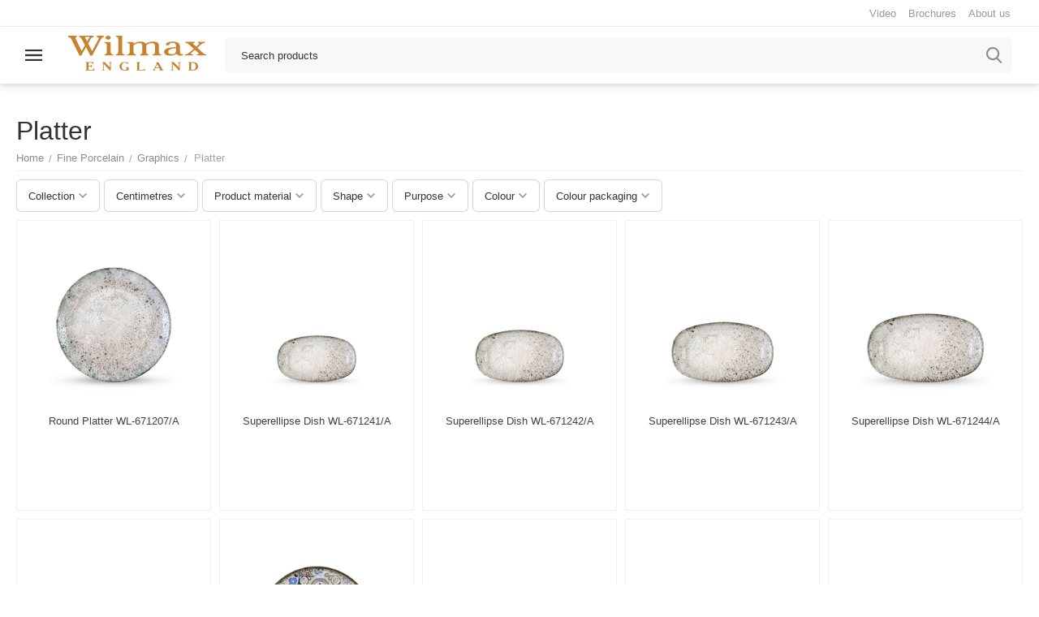

--- FILE ---
content_type: text/html; charset=utf-8
request_url: https://wilmax.ae/farfor-en/graphics-en/blyuda/
body_size: 25692
content:
<!DOCTYPE html>
<html 
class="
sticky-top-panel "    lang="en"
    dir="ltr"
    class=" "
>
<head>
<title>Fine Porcelain :: Graphics :: Platter</title>
<base href="https://wilmax.ae/" />
<meta http-equiv="Content-Type" content="text/html; charset=utf-8" data-ca-mode="ultimate" />
<meta name="viewport" content="width=device-width, initial-scale=1, user-scalable=no, viewport-fit=cover" />
<meta name="description" content="" />

    <meta name="keywords" content="" />

<meta name="format-detection" content="telephone=no">

            <link rel="canonical" href="https://wilmax.ae/farfor-en/graphics-en/blyuda/" />    
                    <link rel="next" href="https://wilmax.ae/farfor-en/graphics-en/blyuda/page-2/" />    

<meta name="cmsmagazine" content="b55b3ce6a6b9c4d16194dc6efd5e2613" /><meta property="og:type" content="website" />
<meta property="og:locale" content="en_US" />
<meta property="og:title" content="Fine Porcelain :: Graphics :: Platter" />
<meta property="og:description" content="" />
<meta property="og:url" content="https://wilmax.ae/farfor-en/graphics-en/blyuda/" />
    <meta property="og:image" content="https://wilmax.ae/images/ab__webp/detailed/84/graphics__dish_jpg.webp" />

    <meta name="theme-color" content="#ffffff">

    <link href="https://wilmax.ae/images/logos/22/Wlm%D1%85_33333_.png" rel="shortcut icon" type="image/png" />

<link rel="preload" crossorigin="anonymous" as="font" href="https://wilmax.ae/design/themes/abt__unitheme2/media/custom_fonts/MuseoSansBlack.woff?1767435462" type="font/woff" />
<link type="text/css" rel="stylesheet" href="https://wilmax.ae/var/cache/misc/assets/design/themes/abt__unitheme2/css/standalone.16c1f17e7c4cda022c825c0496b2cccb.css?1768546142" /><script data-no-defer>
    window.lazySizesConfig =  {
        loadMode: 2,
        hFac: 0.42857142857143,
        expand: 350,
        expFactor: 1,
        preloadAfterLoad: false
    };
    document.addEventListener('lazybeforeunveil', function(e){
        let element = e.target;
        var bg = element.getAttribute('data-background-url');
        if(bg){
            var bgImg = $(new Image());
            bgImg.attr('src', bg);
            bgImg.on('load', function () {
                $(element).css({
                    'background-image': "url('" + bg + "')"
                }).removeAttr('data-background-url')
            });
        }
    });
</script>





<!-- Inline script moved to the bottom of the page -->
<!-- Inline script moved to the bottom of the page -->

<!-- Inline script moved to the bottom of the page -->
    <!-- Inline script moved to the bottom of the page -->

    
            <link rel="preload" href="https://wilmax.ru/design/themes/abt__unitheme2/media/custom_fonts/montserrat.woff?1768546145" as="font" type="font/woff" crossorigin="anonymous">
            <link rel="preload" href="https://wilmax.ru/design/themes/abt__unitheme2/media/custom_fonts/Oswald.woff?1768546145" as="font" type="font/woff" crossorigin="anonymous">
            <link rel="preload" href="https://wilmax.ru/design/themes/abt__unitheme2/media/custom_fonts/uni2-icons.woff?1768546145" as="font" type="font/woff" crossorigin="anonymous">
            <link rel="preload" href="https://wilmax.ru/design/themes/responsive/css/addons/ab__scroll_to_top/fonts/abscroll.woff?1768546145" as="font" type="font/woff" crossorigin="anonymous">
            <link rel="preload" href="https://wilmax.ru/design/themes/responsive/media/fonts/glyphs.woff?1768546145" as="font" type="font/woff" crossorigin="anonymous">
    <link rel="preload" href="https://wilmax.ae/images/logos/22/Wilmax_logo.svg" as="image">
<link rel="preload" href="https://wilmax.ae/images/ab__webp/thumbnails/270/270/detailed/90/WL-671207_jpg.webp" as="image">
<link rel="preload" href="https://wilmax.ae/images/ab__webp/thumbnails/270/270/detailed/91/WL-671241_jpg.webp" as="image">
<link rel="preload" href="https://wilmax.ae/images/ab__webp/thumbnails/270/270/detailed/91/WL-671242_jpg.webp" as="image">
<link rel="preload" href="https://wilmax.ae/images/ab__webp/thumbnails/270/270/detailed/91/WL-671243_jpg.webp" as="image">
<link rel="preload" href="https://wilmax.ae/images/ab__webp/thumbnails/270/270/detailed/91/WL-671244_jpg.webp" as="image">
<link rel="preload" href="https://wilmax.ae/images/ab__webp/thumbnails/270/270/detailed/91/WL-671253_jpg.webp" as="image">
</head>

<body>
            
        <div class="ty-tygh  " data-ca-element="mainContainer" id="tygh_container">

        <div id="ajax_overlay" class="ty-ajax-overlay"></div>
<div id="ajax_loading_box" class="ty-ajax-loading-box"></div>
        <div class="cm-notification-container notification-container">
</div>
        <div class="ty-helper-container "
                    id="tygh_main_container">
                                             
<div class="tygh-top-panel clearfix">
                <div class="container-fluid  top-grid">
                                                
                                        
                <div class="container-fluid-row">
<div class="row-fluid ">        <div class="span16 top-links-grid " >
                    <div class="top-quick-links ty-float-right">
                    

        <div class="ty-text-links-wrapper">
        <span id="sw_text_links_4673" class="ty-text-links-btn cm-combination visible-phone">
            <span
        class="ty-icon ty-icon-short-list"
                                    ></span>

            <span
        class="ty-icon ty-icon-down-micro ty-text-links-btn__arrow"
                                    ></span>

        </span>
    
        <ul id="text_links_4673" class="ty-text-links  cm-popup-box ty-text-links_show_inline"><li class="ty-text-links__item ty-level-0  ty-text-links__item--inline ca_fs"><a class="ty-text-links__a ty-text-links__a--level-0  ty-text-links__a--inline" href="https://wilmax.ae/video-en/">Video</a></li><li class="ty-text-links__item ty-level-0  ty-text-links__item--inline ca_fs"><a class="ty-text-links__a ty-text-links__a--level-0  ty-text-links__a--inline" href="https://wilmax.ae/brochures/">Brochures</a></li><li class="ty-text-links__item ty-level-0  ty-text-links__item--inline ca_fs"><a class="ty-text-links__a ty-text-links__a--level-0  ty-text-links__a--inline" href="https://wilmax.ae/about-wilmax/">About us</a></li></ul>

        </div>
    
                    </div>
            </div>
</div>
    </div>    
        </div>
    

</div>

<div class="tygh-header clearfix">
                <div class="container-fluid  header-grid light-header">
                                                
                <div class="container-fluid-row">
<div class="row-fluid ">        <div class="span16 top-menu-grid " >
                    <div class="row-fluid ">        <div class="span4 top-logo " >
                    <div class="ty-dropdown-box  top-menu-grid-vetrtical">
        <div id="sw_dropdown_4674" class="ty-dropdown-box__title cm-combination ">
                                        <a href="javascript:void(0);" rel="nofollow">Categories</a>
                        
        </div>
        
        <div id="dropdown_4674" class="ty-dropdown-box__content hidden">
                        <div class="ut2-menu__inbox"><ul class="ty-menu__items cm-responsive-menu"><li class="ty-menu__item ty-menu__item-nodrop cm-menu-item-responsive first-lvl hiden_menu" data-subitems-count="0" data-settings-cols="5"><a href="/promotions" class="ty-menu__item-link a-first-lvl"><span class="menu-lvl-ctn "><span><bdi>Акции маркетплейса</bdi></span></span></a></li><li class="ty-menu__item ty-menu__item-nodrop cm-menu-item-responsive first-lvl hiden_menu" data-subitems-count="0" data-settings-cols="5"><a href="https://wilmax.ae/newest-en/" class="ty-menu__item-link a-first-lvl"><span class="menu-lvl-ctn "><span><bdi>New</bdi></span></span></a></li><li class="ty-menu__item ty-menu__item-nodrop cm-menu-item-responsive first-lvl hiden_menu" data-subitems-count="0" data-settings-cols="5"><a href="https://wilmax.ae/skoro-v-prodazhe-en/" class="ty-menu__item-link a-first-lvl"><span class="menu-lvl-ctn "><span><bdi>Скоро в продаже</bdi></span></span></a></li><li class="ty-menu__item cm-menu-item-responsive first-lvl hiden_menu" data-subitems-count="3" data-settings-cols="5"><a class="ty-menu__item-toggle ty-menu__menu-btn visible-phone cm-responsive-menu-toggle"><i class="ut2-icon-outline-expand_more"></i></a><a href="/tradiciya-darit/" class="ty-menu__item-link a-first-lvl"><span class="menu-lvl-ctn "><span><bdi>Традиция дарить</bdi></span><i class="icon-right-dir ut2-icon-outline-arrow_forward"></i></span></a><div class="ty-menu__submenu" id="topmenu_673_4674_2851317110">    
    <div class="ty-menu__submenu-items cm-responsive-menu-submenu  row-filling" data-cols-count="5" style="min-height: 250px">
        
        <div>
                        <div class="ty-menu__submenu-col"  style="width:20%">
                <div class="second-lvl" data-elem-index="0">
                                        
                    <div class="ty-menu__submenu-item-header">
                        <a href="/tradiciya-darit/na-novyy-god/" class="ty-menu__submenu-link">
                                                        <bdi>На Новый год</bdi>                                                    </a>
                    </div>

                    
                    <div class="ty-menu__submenu">

                                                                                                        
                                            </div>
                </div>
            </div>
                        <div class="ty-menu__submenu-col"  style="width:20%">
                <div class="second-lvl" data-elem-index="1">
                                        
                    <div class="ty-menu__submenu-item-header">
                        <a href="/tradiciya-darit/na-svadbu/" class="ty-menu__submenu-link">
                                                        <bdi>На свадьбу</bdi>                                                    </a>
                    </div>

                    
                    <div class="ty-menu__submenu">

                                                                                                        
                                            </div>
                </div>
            </div>
                        <div class="ty-menu__submenu-col"  style="width:20%">
                <div class="second-lvl" data-elem-index="2">
                                        
                    <div class="ty-menu__submenu-item-header">
                        <a href="/tradiciya-darit/uchitelyu/" class="ty-menu__submenu-link">
                                                        <bdi>Учителю</bdi>                                                    </a>
                    </div>

                    
                    <div class="ty-menu__submenu">

                                                                                                        
                                            </div>
                </div>
            </div>
                    </div>

                    </div>

</div></li><li class="ty-menu__item cm-menu-item-responsive first-lvl hiden_menu" data-subitems-count="4" data-settings-cols="5"><a class="ty-menu__item-toggle ty-menu__menu-btn visible-phone cm-responsive-menu-toggle"><i class="ut2-icon-outline-expand_more"></i></a><a href="/posuda-dlya-ofisa/" class="ty-menu__item-link a-first-lvl"><span class="menu-lvl-ctn "><span><bdi>Посуда для офиса</bdi></span><i class="icon-right-dir ut2-icon-outline-arrow_forward"></i></span></a><div class="ty-menu__submenu" id="topmenu_673_4674_265628714">    
    <div class="ty-menu__submenu-items cm-responsive-menu-submenu  row-filling" data-cols-count="5" style="min-height: 250px">
        
        <div>
                        <div class="ty-menu__submenu-col"  style="width:20%">
                <div class="second-lvl" data-elem-index="0">
                                        
                    <div class="ty-menu__submenu-item-header">
                        <a href="/sets/" class="ty-menu__submenu-link">
                                                        <bdi>Готовые комплекты со скидкой</bdi>                                                    </a>
                    </div>

                    
                    <div class="ty-menu__submenu">

                                                                                                        
                                            </div>
                </div>
            </div>
                        <div class="ty-menu__submenu-col"  style="width:20%">
                <div class="second-lvl" data-elem-index="1">
                                        
                    <div class="ty-menu__submenu-item-header">
                        <a href="https://wilmax.ae/posuda-dlya-ofisa-en/posuda-dlya-peregovornoy-komnaty-en/" class="ty-menu__submenu-link">
                                                        <bdi>Посуда для переговорной комнаты</bdi>                                                    </a>
                    </div>

                    
                    <div class="ty-menu__submenu">

                                                                                                        
                                            </div>
                </div>
            </div>
                        <div class="ty-menu__submenu-col"  style="width:20%">
                <div class="second-lvl" data-elem-index="2">
                                        
                    <div class="ty-menu__submenu-item-header">
                        <a href="https://wilmax.ae/posuda-dlya-ofisa-en/personalnaya-posuda-en/" class="ty-menu__submenu-link">
                                                        <bdi>Персональная посуда</bdi>                                                    </a>
                    </div>

                    
                    <div class="ty-menu__submenu">

                                                                                                        
                                            </div>
                </div>
            </div>
                        <div class="ty-menu__submenu-col"  style="width:20%">
                <div class="second-lvl" data-elem-index="3">
                                        
                    <div class="ty-menu__submenu-item-header">
                        <a href="https://wilmax.ae/posuda-dlya-ofisa-en/posuda-dlya-bufeta-en/" class="ty-menu__submenu-link">
                                                        <bdi>Посуда для буфета</bdi>                                                    </a>
                    </div>

                    
                    <div class="ty-menu__submenu">

                                                                                                        
                                            </div>
                </div>
            </div>
                    </div>

                    </div>

</div></li><li class="ty-menu__item ty-menu__item-nodrop cm-menu-item-responsive first-lvl hiden_menu" data-subitems-count="0" data-settings-cols="5"><a href="https://wilmax.ae/furniture/" class="ty-menu__item-link a-first-lvl"><span class="menu-lvl-ctn "><span><bdi>Мебель</bdi></span></span></a></li><li class="ty-menu__item cm-menu-item-responsive first-lvl" data-subitems-count="3" data-settings-cols="5"><a class="ty-menu__item-toggle ty-menu__menu-btn visible-phone cm-responsive-menu-toggle"><i class="ut2-icon-outline-expand_more"></i></a><a href="https://wilmax.ae/drinkware/" class="ty-menu__item-link a-first-lvl"><span class="menu-lvl-ctn "><span><bdi>Drinkware</bdi></span><i class="icon-right-dir ut2-icon-outline-arrow_forward"></i></span></a><div class="ty-menu__submenu" id="topmenu_673_4674_1778579275">    
    <div class="ty-menu__submenu-items cm-responsive-menu-submenu  row-filling" data-cols-count="5" style="min-height: 250px">
        
        <div>
                        <div class="ty-menu__submenu-col"  style="width:20%">
                <div class="second-lvl" data-elem-index="0">
                                        
                    <div class="ty-menu__submenu-item-header ut2-mwi-icon-wrap">
                        <a href="https://wilmax.ae/drinkware/beverageware/" class="ty-menu__submenu-link">
                                                            

    


            
    
    <img class="ty-pict  ut2-mwi-icon lazyload   cm-image" alt="" title="" src="[data-uri]" width="200" height="150" data-src="https://wilmax.ae/images/ab__webp/abt__ut2/menu-with-icon/12/Посуда_для_напитков_jpg.webp" />

                                                        <bdi>Beverageware</bdi>                                                    </a>
                    </div>

                                            <a class="ty-menu__item-toggle visible-phone cm-responsive-menu-toggle">
                            <i class="ut2-icon-outline-expand_more"></i>
                        </a>
                    
                    <div class="ty-menu__submenu">

                                                    <div class="ty-menu__submenu-list cm-responsive-menu-submenu">
                                                                                                                                        <div class="ty-menu__submenu-item">
                                        <a href="https://wilmax.ae/drinkware/beverageware/cup-and-mug/" class="ty-menu__submenu-link"><bdi>Cup & Mug</bdi></a>
                                    </div>
                                                                                                        <div class="ty-menu__submenu-item">
                                        <a href="https://wilmax.ae/drinkware/beverageware/cup-and-saucer/" class="ty-menu__submenu-link"><bdi>Cup & Saucer</bdi></a>
                                    </div>
                                                                                                        <div class="ty-menu__submenu-item">
                                        <a href="https://wilmax.ae/drinkware/beverageware/double-wall-glass/" class="ty-menu__submenu-link"><bdi>Double Wall Glass</bdi></a>
                                    </div>
                                                                                                        <div class="ty-menu__submenu-item">
                                        <a href="https://wilmax.ae/drinkware/beverageware/double-wall-mug/" class="ty-menu__submenu-link"><bdi>Double Wall Mug</bdi></a>
                                    </div>
                                                                                                        <div class="ty-menu__submenu-item">
                                        <a href="https://wilmax.ae/drinkware/beverageware/saucer/" class="ty-menu__submenu-link"><bdi>Saucer</bdi></a>
                                    </div>
                                                                                                        <div class="ty-menu__submenu-item">
                                        <a href="https://wilmax.ae/drinkware/beverageware/steamware/" class="ty-menu__submenu-link"><bdi>Steamware</bdi></a>
                                    </div>
                                                                                                        <div class="ty-menu__submenu-item">
                                        <a href="https://wilmax.ae/drinkware/beverageware/stemless-glass/" class="ty-menu__submenu-link"><bdi>Stemless Glass</bdi></a>
                                    </div>
                                                                
                            </div>
                                                                                
                                            </div>
                </div>
            </div>
                        <div class="ty-menu__submenu-col"  style="width:20%">
                <div class="second-lvl" data-elem-index="1">
                                        
                    <div class="ty-menu__submenu-item-header ut2-mwi-icon-wrap">
                        <a href="https://wilmax.ae/drinkware/hollowware/" class="ty-menu__submenu-link">
                                                            

    


            
    
    <img class="ty-pict  ut2-mwi-icon lazyload   cm-image" alt="" title="" src="[data-uri]" width="200" height="150" data-src="https://wilmax.ae/images/ab__webp/abt__ut2/menu-with-icon/12/полая_посуда_jpg.webp" />

                                                        <bdi>Hollowware</bdi>                                                    </a>
                    </div>

                                            <a class="ty-menu__item-toggle visible-phone cm-responsive-menu-toggle">
                            <i class="ut2-icon-outline-expand_more"></i>
                        </a>
                    
                    <div class="ty-menu__submenu">

                                                    <div class="ty-menu__submenu-list cm-responsive-menu-submenu">
                                                                                                                                        <div class="ty-menu__submenu-item">
                                        <a href="https://wilmax.ae/drinkware/hollowware/carafe/" class="ty-menu__submenu-link"><bdi>Carafe</bdi></a>
                                    </div>
                                                                                                        <div class="ty-menu__submenu-item">
                                        <a href="https://wilmax.ae/drinkware/hollowware/coffee-decanter/" class="ty-menu__submenu-link"><bdi>Coffee Decanter</bdi></a>
                                    </div>
                                                                                                        <div class="ty-menu__submenu-item">
                                        <a href="https://wilmax.ae/drinkware/hollowware/drip-kettle/" class="ty-menu__submenu-link"><bdi>Drip Kettle</bdi></a>
                                    </div>
                                                                                                        <div class="ty-menu__submenu-item">
                                        <a href="https://wilmax.ae/drinkware/hollowware/french-press/" class="ty-menu__submenu-link"><bdi>French Press</bdi></a>
                                    </div>
                                                                                                        <div class="ty-menu__submenu-item">
                                        <a href="https://wilmax.ae/drinkware/hollowware/vedra-dlya-butylok/" class="ty-menu__submenu-link"><bdi>Ice Bottle Bucket</bdi></a>
                                    </div>
                                                                                                        <div class="ty-menu__submenu-item">
                                        <a href="https://wilmax.ae/drinkware/hollowware/vedra-dlya-lda/" class="ty-menu__submenu-link"><bdi>Ice Bucket</bdi></a>
                                    </div>
                                                                                                        <div class="ty-menu__submenu-item">
                                        <a href="https://wilmax.ae/drinkware/hollowware/jug/" class="ty-menu__submenu-link"><bdi>Jug</bdi></a>
                                    </div>
                                                                                                        <div class="ty-menu__submenu-item">
                                        <a href="https://wilmax.ae/drinkware/hollowware/jug-with-lid/" class="ty-menu__submenu-link"><bdi>Jug with Lid</bdi></a>
                                    </div>
                                                                                                        <div class="ty-menu__submenu-item">
                                        <a href="https://wilmax.ae/drinkware/hollowware/vspenivateli-moloka/" class="ty-menu__submenu-link"><bdi>Milk Frother</bdi></a>
                                    </div>
                                                                                                        <div class="ty-menu__submenu-item">
                                        <a href="https://wilmax.ae/drinkware/hollowware/sugar-and-creamer-pot/" class="ty-menu__submenu-link"><bdi>Sugar & Creamer Pot</bdi></a>
                                    </div>
                                                                                                        <div class="ty-menu__submenu-item">
                                        <a href="https://wilmax.ae/drinkware/hollowware/tea-and-coffee-pot/" class="ty-menu__submenu-link"><bdi>Tea & Coffee Pot</bdi></a>
                                    </div>
                                                                                                        <div class="ty-menu__submenu-item">
                                        <a href="https://wilmax.ae/drinkware/hollowware/vacuum-jug/" class="ty-menu__submenu-link"><bdi>Vacuum Jug</bdi></a>
                                    </div>
                                                                                                        <div class="ty-menu__submenu-item">
                                        <a href="https://wilmax.ae/drinkware/hollowware/kuvshiny-dlya-vody-en/" class="ty-menu__submenu-link"><bdi>Water Pitcher</bdi></a>
                                    </div>
                                                                                                        <div class="ty-menu__submenu-item">
                                        <a href="https://wilmax.ae/drinkware/hollowware/wine-bucket/" class="ty-menu__submenu-link"><bdi>Wine Bucket</bdi></a>
                                    </div>
                                                                                                        <div class="ty-menu__submenu-item">
                                        <a href="https://wilmax.ae/drinkware/hollowware/wine-decanter/" class="ty-menu__submenu-link"><bdi>Wine Decanter</bdi></a>
                                    </div>
                                                                
                            </div>
                                                                                
                                            </div>
                </div>
            </div>
                        <div class="ty-menu__submenu-col"  style="width:20%">
                <div class="second-lvl" data-elem-index="2">
                                        
                    <div class="ty-menu__submenu-item-header ut2-mwi-icon-wrap">
                        <a href="https://wilmax.ae/drinkware/bar-utensils/" class="ty-menu__submenu-link">
                                                            

    


            
    
    <img class="ty-pict  ut2-mwi-icon lazyload   cm-image" alt="" title="" src="[data-uri]" width="200" height="150" data-src="https://wilmax.ae/images/ab__webp/abt__ut2/menu-with-icon/12/барные_приборы_jpg.webp" />

                                                        <bdi>Bar Utensils</bdi>                                                    </a>
                    </div>

                                            <a class="ty-menu__item-toggle visible-phone cm-responsive-menu-toggle">
                            <i class="ut2-icon-outline-expand_more"></i>
                        </a>
                    
                    <div class="ty-menu__submenu">

                                                    <div class="ty-menu__submenu-list cm-responsive-menu-submenu">
                                                                                                                                        <div class="ty-menu__submenu-item">
                                        <a href="https://wilmax.ae/drinkware/bar-utensils/bar-spoon/" class="ty-menu__submenu-link"><bdi>Bar Spoon</bdi></a>
                                    </div>
                                                                                                        <div class="ty-menu__submenu-item">
                                        <a href="https://wilmax.ae/drinkware/bar-utensils/bottle-pourer/" class="ty-menu__submenu-link"><bdi>Bottle Pourer</bdi></a>
                                    </div>
                                                                                                        <div class="ty-menu__submenu-item">
                                        <a href="https://wilmax.ae/drinkware/bar-utensils/cocktail-shaker/" class="ty-menu__submenu-link"><bdi>Cocktail Shaker</bdi></a>
                                    </div>
                                                                                                        <div class="ty-menu__submenu-item">
                                        <a href="https://wilmax.ae/drinkware/bar-utensils/jigger/" class="ty-menu__submenu-link"><bdi>Jigger</bdi></a>
                                    </div>
                                                                                                        <div class="ty-menu__submenu-item">
                                        <a href="https://wilmax.ae/drinkware/bar-utensils/mixing-glass/" class="ty-menu__submenu-link"><bdi>Mixing Glass</bdi></a>
                                    </div>
                                                                                                        <div class="ty-menu__submenu-item">
                                        <a href="https://wilmax.ae/drinkware/bar-utensils/muddler/" class="ty-menu__submenu-link"><bdi>Muddler</bdi></a>
                                    </div>
                                                                                                        <div class="ty-menu__submenu-item">
                                        <a href="https://wilmax.ae/drinkware/bar-utensils/strainer/" class="ty-menu__submenu-link"><bdi>Strainer</bdi></a>
                                    </div>
                                                                
                            </div>
                                                                                
                                            </div>
                </div>
            </div>
                    </div>

                    </div>

</div></li><li class="ty-menu__item cm-menu-item-responsive first-lvl" data-subitems-count="5" data-settings-cols="5"><a class="ty-menu__item-toggle ty-menu__menu-btn visible-phone cm-responsive-menu-toggle"><i class="ut2-icon-outline-expand_more"></i></a><a href="https://wilmax.ae/tableware/" class="ty-menu__item-link a-first-lvl"><span class="menu-lvl-ctn "><span><bdi>Tableware</bdi></span><i class="icon-right-dir ut2-icon-outline-arrow_forward"></i></span></a><div class="ty-menu__submenu" id="topmenu_673_4674_590921117">    
    <div class="ty-menu__submenu-items cm-responsive-menu-submenu  row-filling" data-cols-count="5" style="min-height: 250px">
        
        <div>
                        <div class="ty-menu__submenu-col"  style="width:20%">
                <div class="second-lvl" data-elem-index="0">
                                        
                    <div class="ty-menu__submenu-item-header ut2-mwi-icon-wrap">
                        <a href="https://wilmax.ae/tableware/hollowware/" class="ty-menu__submenu-link">
                                                            

    


            
    
    <img class="ty-pict  ut2-mwi-icon lazyload   cm-image" alt="" title="" src="[data-uri]" width="200" height="150" data-src="https://wilmax.ae/images/ab__webp/abt__ut2/menu-with-icon/12/полая_посуда__1__jpg.webp" />

                                                        <bdi>Hollowware</bdi>                                                    </a>
                    </div>

                                            <a class="ty-menu__item-toggle visible-phone cm-responsive-menu-toggle">
                            <i class="ut2-icon-outline-expand_more"></i>
                        </a>
                    
                    <div class="ty-menu__submenu">

                                                    <div class="ty-menu__submenu-list cm-responsive-menu-submenu">
                                                                                                                                        <div class="ty-menu__submenu-item">
                                        <a href="https://wilmax.ae/tableware/hollowware/gravy-boat/" class="ty-menu__submenu-link"><bdi>Gravy Boat</bdi></a>
                                    </div>
                                                                                                        <div class="ty-menu__submenu-item">
                                        <a href="https://wilmax.ae/tableware/hollowware/mustard-pot/" class="ty-menu__submenu-link"><bdi>Mustard Pot</bdi></a>
                                    </div>
                                                                                                        <div class="ty-menu__submenu-item">
                                        <a href="https://wilmax.ae/tableware/hollowware/oil-vinegar-bottle/" class="ty-menu__submenu-link"><bdi>Oil/Vinegar Bottle</bdi></a>
                                    </div>
                                                                                                        <div class="ty-menu__submenu-item">
                                        <a href="https://wilmax.ae/tableware/hollowware/soy-bottle/" class="ty-menu__submenu-link"><bdi>Soy Bottle</bdi></a>
                                    </div>
                                                                                                        <div class="ty-menu__submenu-item">
                                        <a href="https://wilmax.ae/tableware/hollowware/tureen/" class="ty-menu__submenu-link"><bdi>Tureen</bdi></a>
                                    </div>
                                                                
                            </div>
                                                                                
                                            </div>
                </div>
            </div>
                        <div class="ty-menu__submenu-col"  style="width:20%">
                <div class="second-lvl" data-elem-index="1">
                                        
                    <div class="ty-menu__submenu-item-header ut2-mwi-icon-wrap">
                        <a href="https://wilmax.ae/tableware/flatware-en/" class="ty-menu__submenu-link">
                                                            

    


            
    
    <img class="ty-pict  ut2-mwi-icon lazyload   cm-image" alt="" title="" src="[data-uri]" width="200" height="150" data-src="https://wilmax.ae/images/ab__webp/abt__ut2/menu-with-icon/12/столовые_приборы_jpg.webp" />

                                                        <bdi>Flatware</bdi>                                                    </a>
                    </div>

                                            <a class="ty-menu__item-toggle visible-phone cm-responsive-menu-toggle">
                            <i class="ut2-icon-outline-expand_more"></i>
                        </a>
                    
                    <div class="ty-menu__submenu">

                                                    <div class="ty-menu__submenu-list cm-responsive-menu-submenu">
                                                                                                                                        <div class="ty-menu__submenu-item">
                                        <a href="https://wilmax.ae/tableware/flatware-en/chopstiks/" class="ty-menu__submenu-link"><bdi>Chopstiks</bdi></a>
                                    </div>
                                                                                                        <div class="ty-menu__submenu-item">
                                        <a href="https://wilmax.ae/tableware/flatware-en/fork/" class="ty-menu__submenu-link"><bdi>Fork</bdi></a>
                                    </div>
                                                                                                        <div class="ty-menu__submenu-item">
                                        <a href="https://wilmax.ae/tableware/flatware-en/kids-set/" class="ty-menu__submenu-link"><bdi>Kids Set</bdi></a>
                                    </div>
                                                                                                        <div class="ty-menu__submenu-item">
                                        <a href="https://wilmax.ae/tableware/flatware-en/knife/" class="ty-menu__submenu-link"><bdi>Knife</bdi></a>
                                    </div>
                                                                                                        <div class="ty-menu__submenu-item">
                                        <a href="https://wilmax.ae/tableware/flatware-en/spoon/" class="ty-menu__submenu-link"><bdi>Spoon</bdi></a>
                                    </div>
                                                                
                            </div>
                                                                                
                                            </div>
                </div>
            </div>
                        <div class="ty-menu__submenu-col"  style="width:20%">
                <div class="second-lvl" data-elem-index="2">
                                        
                    <div class="ty-menu__submenu-item-header ut2-mwi-icon-wrap">
                        <a href="https://wilmax.ae/tableware/plateware/" class="ty-menu__submenu-link">
                                                            

    


            
    
    <img class="ty-pict  ut2-mwi-icon lazyload   cm-image" alt="" title="" src="[data-uri]" width="200" height="150" data-src="https://wilmax.ae/images/ab__webp/abt__ut2/menu-with-icon/12/тарелки_jpg.webp" />

                                                        <bdi>Plateware</bdi>                                                    </a>
                    </div>

                                            <a class="ty-menu__item-toggle visible-phone cm-responsive-menu-toggle">
                            <i class="ut2-icon-outline-expand_more"></i>
                        </a>
                    
                    <div class="ty-menu__submenu">

                                                    <div class="ty-menu__submenu-list cm-responsive-menu-submenu">
                                                                                                                                        <div class="ty-menu__submenu-item">
                                        <a href="https://wilmax.ae/tableware/plateware/bowl/" class="ty-menu__submenu-link"><bdi>Bowl</bdi></a>
                                    </div>
                                                                                                        <div class="ty-menu__submenu-item">
                                        <a href="https://wilmax.ae/tableware/plateware/coupe-plate/" class="ty-menu__submenu-link"><bdi>Coupe Plate</bdi></a>
                                    </div>
                                                                                                        <div class="ty-menu__submenu-item">
                                        <a href="https://wilmax.ae/tableware/plateware/deep-plate/" class="ty-menu__submenu-link"><bdi>Deep Plate</bdi></a>
                                    </div>
                                                                                                        <div class="ty-menu__submenu-item">
                                        <a href="https://wilmax.ae/tableware/plateware/double-wall-bowl/" class="ty-menu__submenu-link"><bdi>Double Wall Bowl</bdi></a>
                                    </div>
                                                                                                        <div class="ty-menu__submenu-item">
                                        <a href="https://wilmax.ae/tableware/plateware/flat-plate/" class="ty-menu__submenu-link"><bdi>Flat Plate</bdi></a>
                                    </div>
                                                                                                        <div class="ty-menu__submenu-item">
                                        <a href="https://wilmax.ae/tableware/plateware/narrow-rim-plate/" class="ty-menu__submenu-link"><bdi>Narrow Rim Plate</bdi></a>
                                    </div>
                                                                                                        <div class="ty-menu__submenu-item">
                                        <a href="https://wilmax.ae/tableware/plateware/oblong-plate/" class="ty-menu__submenu-link"><bdi>Oblong Plate</bdi></a>
                                    </div>
                                                                                                        <div class="ty-menu__submenu-item">
                                        <a href="https://wilmax.ae/tableware/plateware/raised-rim-plate/" class="ty-menu__submenu-link"><bdi>Raised Rim Plate</bdi></a>
                                    </div>
                                                                                                        <div class="ty-menu__submenu-item">
                                        <a href="https://wilmax.ae/tableware/plateware/scalloped-plate/" class="ty-menu__submenu-link"><bdi>Scalloped Plate</bdi></a>
                                    </div>
                                                                                                        <div class="ty-menu__submenu-item">
                                        <a href="https://wilmax.ae/tableware/plateware/soup-cup/" class="ty-menu__submenu-link"><bdi>Soup Cup</bdi></a>
                                    </div>
                                                                                                        <div class="ty-menu__submenu-item">
                                        <a href="https://wilmax.ae/tableware/plateware/unique-plate/" class="ty-menu__submenu-link"><bdi>Unique Plate</bdi></a>
                                    </div>
                                                                                                        <div class="ty-menu__submenu-item">
                                        <a href="https://wilmax.ae/tableware/plateware/wide-rim-plate/" class="ty-menu__submenu-link"><bdi>Wide Rim Plate</bdi></a>
                                    </div>
                                                                
                            </div>
                                                                                
                                            </div>
                </div>
            </div>
                        <div class="ty-menu__submenu-col"  style="width:20%">
                <div class="second-lvl" data-elem-index="3">
                                        
                    <div class="ty-menu__submenu-item-header ut2-mwi-icon-wrap">
                        <a href="https://wilmax.ae/tableware/serveware/" class="ty-menu__submenu-link">
                                                            

    


            
    
    <img class="ty-pict  ut2-mwi-icon lazyload   cm-image" alt="" title="" src="[data-uri]" width="200" height="150" data-src="https://wilmax.ae/images/ab__webp/abt__ut2/menu-with-icon/12/посуда_для_сервировки_jpg.webp" />

                                                        <bdi>Serveware</bdi>                                                    </a>
                    </div>

                                            <a class="ty-menu__item-toggle visible-phone cm-responsive-menu-toggle">
                            <i class="ut2-icon-outline-expand_more"></i>
                        </a>
                    
                    <div class="ty-menu__submenu">

                                                    <div class="ty-menu__submenu-list cm-responsive-menu-submenu">
                                                                                                                                        <div class="ty-menu__submenu-item">
                                        <a href="https://wilmax.ae/tableware/serveware/asian-spoon/" class="ty-menu__submenu-link"><bdi>Asian Spoon</bdi></a>
                                    </div>
                                                                                                        <div class="ty-menu__submenu-item">
                                        <a href="https://wilmax.ae/tableware/serveware/bread-dish/" class="ty-menu__submenu-link"><bdi>Bread Dish</bdi></a>
                                    </div>
                                                                                                        <div class="ty-menu__submenu-item">
                                        <a href="https://wilmax.ae/tableware/serveware/butter-dish/" class="ty-menu__submenu-link"><bdi>Butter Dish</bdi></a>
                                    </div>
                                                                                                        <div class="ty-menu__submenu-item">
                                        <a href="https://wilmax.ae/tableware/serveware/cake-stand/" class="ty-menu__submenu-link"><bdi>Cake Stand</bdi></a>
                                    </div>
                                                                                                        <div class="ty-menu__submenu-item">
                                        <a href="https://wilmax.ae/tableware/serveware/mini-kastryuli-dlya-podachi-en/" class="ty-menu__submenu-link"><bdi>Casserole</bdi></a>
                                    </div>
                                                                                                        <div class="ty-menu__submenu-item">
                                        <a href="https://wilmax.ae/tableware/serveware/divided-dish/" class="ty-menu__submenu-link"><bdi>Divided Dish</bdi></a>
                                    </div>
                                                                                                        <div class="ty-menu__submenu-item">
                                        <a href="https://wilmax.ae/tableware/serveware/egg-cup/" class="ty-menu__submenu-link"><bdi>Egg Cup</bdi></a>
                                    </div>
                                                                                                        <div class="ty-menu__submenu-item">
                                        <a href="https://wilmax.ae/tableware/serveware/footed-bowl/" class="ty-menu__submenu-link"><bdi>Footed Bowl</bdi></a>
                                    </div>
                                                                                                        <div class="ty-menu__submenu-item">
                                        <a href="https://wilmax.ae/tableware/serveware/fry-pan/" class="ty-menu__submenu-link"><bdi>Fry Pan</bdi></a>
                                    </div>
                                                                                                        <div class="ty-menu__submenu-item">
                                        <a href="https://wilmax.ae/tableware/serveware/platter/" class="ty-menu__submenu-link"><bdi>Platter</bdi></a>
                                    </div>
                                                                                                        <div class="ty-menu__submenu-item">
                                        <a href="https://wilmax.ae/tableware/serveware/salt-and-pepper-shakers/" class="ty-menu__submenu-link"><bdi>Salt & Pepper Shakers</bdi></a>
                                    </div>
                                                                                                        <div class="ty-menu__submenu-item">
                                        <a href="https://wilmax.ae/tableware/serveware/serving-bowl/" class="ty-menu__submenu-link"><bdi>Serving Bowl</bdi></a>
                                    </div>
                                                                                                        <div class="ty-menu__submenu-item">
                                        <a href="https://wilmax.ae/tableware/serveware/serving-covers/" class="ty-menu__submenu-link"><bdi>Serving Covers</bdi></a>
                                    </div>
                                                                                                        <div class="ty-menu__submenu-item">
                                        <a href="https://wilmax.ae/tableware/serveware/serving-dish/" class="ty-menu__submenu-link"><bdi>Serving Dish</bdi></a>
                                    </div>
                                                                                                        <div class="ty-menu__submenu-item">
                                        <a href="https://wilmax.ae/tableware/serveware/serving-utensils/" class="ty-menu__submenu-link"><bdi>Serving Utensils</bdi></a>
                                    </div>
                                                                                                        <div class="ty-menu__submenu-item">
                                        <a href="https://wilmax.ae/tableware/serveware/small-dish/" class="ty-menu__submenu-link"><bdi>Small Dish</bdi></a>
                                    </div>
                                                                                                        <div class="ty-menu__submenu-item">
                                        <a href="https://wilmax.ae/tableware/serveware/tray-and-serving-board/" class="ty-menu__submenu-link"><bdi>Tray & Serving Board</bdi></a>
                                    </div>
                                                                                                        <div class="ty-menu__submenu-item">
                                        <a href="https://wilmax.ae/tableware/serveware/turntable/" class="ty-menu__submenu-link"><bdi>Turntable</bdi></a>
                                    </div>
                                                                                                        <div class="ty-menu__submenu-item">
                                        <a href="https://wilmax.ae/tableware/serveware/blyuda-dlya-podachi-en/" class="ty-menu__submenu-link"><bdi>Блюда для подачи</bdi></a>
                                    </div>
                                                                                                        <div class="ty-menu__submenu-item">
                                        <a href="https://wilmax.ae/tableware/serveware/kryshki-en/" class="ty-menu__submenu-link"><bdi>Крышки</bdi></a>
                                    </div>
                                                                
                            </div>
                                                                                
                                            </div>
                </div>
            </div>
                        <div class="ty-menu__submenu-col"  style="width:20%">
                <div class="second-lvl" data-elem-index="4">
                                        
                    <div class="ty-menu__submenu-item-header ut2-mwi-icon-wrap">
                        <a href="https://wilmax.ae/tableware/accessories/" class="ty-menu__submenu-link">
                                                            

    


            
    
    <img class="ty-pict  ut2-mwi-icon lazyload   cm-image" alt="" title="" src="[data-uri]" width="200" height="150" data-src="https://wilmax.ae/images/ab__webp/abt__ut2/menu-with-icon/12/аксессуары_jpg.webp" />

                                                        <bdi>Accessories</bdi>                                                    </a>
                    </div>

                                            <a class="ty-menu__item-toggle visible-phone cm-responsive-menu-toggle">
                            <i class="ut2-icon-outline-expand_more"></i>
                        </a>
                    
                    <div class="ty-menu__submenu">

                                                    <div class="ty-menu__submenu-list cm-responsive-menu-submenu">
                                                                                                                                        <div class="ty-menu__submenu-item">
                                        <a href="https://wilmax.ae/tableware/accessories/ashtray/" class="ty-menu__submenu-link"><bdi>Ashtray</bdi></a>
                                    </div>
                                                                                                        <div class="ty-menu__submenu-item">
                                        <a href="https://wilmax.ae/tableware/accessories/candle-holder/" class="ty-menu__submenu-link"><bdi>Candle Holder</bdi></a>
                                    </div>
                                                                                                        <div class="ty-menu__submenu-item">
                                        <a href="https://wilmax.ae/tableware/accessories/chopstick-rest/" class="ty-menu__submenu-link"><bdi>Chopstick Rest</bdi></a>
                                    </div>
                                                                                                        <div class="ty-menu__submenu-item">
                                        <a href="https://wilmax.ae/tableware/accessories/flower-vase/" class="ty-menu__submenu-link"><bdi>Flower Vase</bdi></a>
                                    </div>
                                                                                                        <div class="ty-menu__submenu-item">
                                        <a href="https://wilmax.ae/tableware/accessories/napkin-holder/" class="ty-menu__submenu-link"><bdi>Napkin Holder</bdi></a>
                                    </div>
                                                                                                        <div class="ty-menu__submenu-item">
                                        <a href="https://wilmax.ae/tableware/accessories/napkin-ring/" class="ty-menu__submenu-link"><bdi>Napkin Ring</bdi></a>
                                    </div>
                                                                                                        <div class="ty-menu__submenu-item">
                                        <a href="https://wilmax.ae/tableware/accessories/stand/" class="ty-menu__submenu-link"><bdi>Stand</bdi></a>
                                    </div>
                                                                                                        <div class="ty-menu__submenu-item">
                                        <a href="https://wilmax.ae/tableware/accessories/toothpick-holder/" class="ty-menu__submenu-link"><bdi>Toothpick Holder</bdi></a>
                                    </div>
                                                                                                        <div class="ty-menu__submenu-item">
                                        <a href="https://wilmax.ae/tableware/accessories/warming-stand/" class="ty-menu__submenu-link"><bdi>Warming Stand</bdi></a>
                                    </div>
                                                                                                        <div class="ty-menu__submenu-item">
                                        <a href="https://wilmax.ae/tableware/accessories/vazy/" class="ty-menu__submenu-link"><bdi>Вазы</bdi></a>
                                    </div>
                                                                
                            </div>
                                                                                
                                            </div>
                </div>
            </div>
                    </div>

                    </div>

</div></li><li class="ty-menu__item cm-menu-item-responsive first-lvl" data-subitems-count="2" data-settings-cols="5"><a class="ty-menu__item-toggle ty-menu__menu-btn visible-phone cm-responsive-menu-toggle"><i class="ut2-icon-outline-expand_more"></i></a><a href="https://wilmax.ae/kitchenware/" class="ty-menu__item-link a-first-lvl"><span class="menu-lvl-ctn "><span><bdi>Kitchenware</bdi></span><i class="icon-right-dir ut2-icon-outline-arrow_forward"></i></span></a><div class="ty-menu__submenu" id="topmenu_673_4674_3250273963">    
    <div class="ty-menu__submenu-items cm-responsive-menu-submenu  row-filling" data-cols-count="5" style="min-height: 250px">
        
        <div>
                        <div class="ty-menu__submenu-col"  style="width:20%">
                <div class="second-lvl" data-elem-index="0">
                                        
                    <div class="ty-menu__submenu-item-header ut2-mwi-icon-wrap">
                        <a href="https://wilmax.ae/kitchenware/storageware/" class="ty-menu__submenu-link">
                                                            

    


            
    
    <img class="ty-pict  ut2-mwi-icon lazyload   cm-image" alt="" title="" src="[data-uri]" width="200" height="150" data-src="https://wilmax.ae/images/ab__webp/abt__ut2/menu-with-icon/12/банки__1__jpg.webp" />

                                                        <bdi>Storageware</bdi>                                                    </a>
                    </div>

                                            <a class="ty-menu__item-toggle visible-phone cm-responsive-menu-toggle">
                            <i class="ut2-icon-outline-expand_more"></i>
                        </a>
                    
                    <div class="ty-menu__submenu">

                                                    <div class="ty-menu__submenu-list cm-responsive-menu-submenu">
                                                                                                                                        <div class="ty-menu__submenu-item">
                                        <a href="https://wilmax.ae/kitchenware/storageware/jar/" class="ty-menu__submenu-link"><bdi>Jar</bdi></a>
                                    </div>
                                                                
                            </div>
                                                                                
                                            </div>
                </div>
            </div>
                        <div class="ty-menu__submenu-col"  style="width:20%">
                <div class="second-lvl" data-elem-index="1">
                                        
                    <div class="ty-menu__submenu-item-header ut2-mwi-icon-wrap">
                        <a href="https://wilmax.ae/kitchenware/bakewareen/" class="ty-menu__submenu-link">
                                                            

    


            
    
    <img class="ty-pict  ut2-mwi-icon lazyload   cm-image" alt="" title="" src="[data-uri]" width="200" height="150" data-src="https://wilmax.ae/images/ab__webp/abt__ut2/menu-with-icon/12/посуда_для_запекания_jpg.webp" />

                                                        <bdi>Bakeware</bdi>                                                    </a>
                    </div>

                                            <a class="ty-menu__item-toggle visible-phone cm-responsive-menu-toggle">
                            <i class="ut2-icon-outline-expand_more"></i>
                        </a>
                    
                    <div class="ty-menu__submenu">

                                                    <div class="ty-menu__submenu-list cm-responsive-menu-submenu">
                                                                                                                                        <div class="ty-menu__submenu-item">
                                        <a href="https://wilmax.ae/kitchenware/bakewareen/baking-dish/" class="ty-menu__submenu-link"><bdi>Baking Dish</bdi></a>
                                    </div>
                                                                                                        <div class="ty-menu__submenu-item">
                                        <a href="https://wilmax.ae/kitchenware/bakewareen/baking-pot/" class="ty-menu__submenu-link"><bdi>Baking Pot</bdi></a>
                                    </div>
                                                                                                        <div class="ty-menu__submenu-item">
                                        <a href="https://wilmax.ae/kitchenware/bakewareen/ramekin/" class="ty-menu__submenu-link"><bdi>Ramekin</bdi></a>
                                    </div>
                                                                
                            </div>
                                                                                
                                            </div>
                </div>
            </div>
                    </div>

                    </div>

</div></li><li class="ty-menu__item cm-menu-item-responsive first-lvl" data-subitems-count="5" data-settings-cols="5"><a class="ty-menu__item-toggle ty-menu__menu-btn visible-phone cm-responsive-menu-toggle"><i class="ut2-icon-outline-expand_more"></i></a><a href="https://wilmax.ae/buffetware/" class="ty-menu__item-link a-first-lvl"><span class="menu-lvl-ctn "><span><bdi>Buffetware</bdi></span><i class="icon-right-dir ut2-icon-outline-arrow_forward"></i></span></a><div class="ty-menu__submenu" id="topmenu_673_4674_891746437">    
    <div class="ty-menu__submenu-items cm-responsive-menu-submenu  row-filling" data-cols-count="5" style="min-height: 250px">
        
        <div>
                        <div class="ty-menu__submenu-col"  style="width:20%">
                <div class="second-lvl" data-elem-index="0">
                                        
                    <div class="ty-menu__submenu-item-header ut2-mwi-icon-wrap">
                        <a href="https://wilmax.ae/buffetware/gastronorm-pan/" class="ty-menu__submenu-link">
                                                            

    


            
    
    <img class="ty-pict  ut2-mwi-icon lazyload   cm-image" alt="" title="" src="[data-uri]" width="200" height="150" data-src="https://wilmax.ae/images/ab__webp/abt__ut2/menu-with-icon/12/гастроемкости____jpg.webp" />

                                                        <bdi>Gastronorm Pan</bdi>                                                    </a>
                    </div>

                    
                    <div class="ty-menu__submenu">

                                                                                                        
                                            </div>
                </div>
            </div>
                        <div class="ty-menu__submenu-col"  style="width:20%">
                <div class="second-lvl" data-elem-index="1">
                                        
                    <div class="ty-menu__submenu-item-header ut2-mwi-icon-wrap">
                        <a href="https://wilmax.ae/buffetware/chafer/" class="ty-menu__submenu-link">
                                                            

    


            
    
    <img class="ty-pict  ut2-mwi-icon lazyload   cm-image" alt="" title="" src="[data-uri]" width="200" height="150" data-src="https://wilmax.ae/images/ab__webp/abt__ut2/menu-with-icon/12/мармиты_____jpg.webp" />

                                                        <bdi>Chafer</bdi>                                                    </a>
                    </div>

                    
                    <div class="ty-menu__submenu">

                                                                                                        
                                            </div>
                </div>
            </div>
                        <div class="ty-menu__submenu-col"  style="width:20%">
                <div class="second-lvl" data-elem-index="2">
                                        
                    <div class="ty-menu__submenu-item-header ut2-mwi-icon-wrap">
                        <a href="https://wilmax.ae/buffetware/soup-chafer/" class="ty-menu__submenu-link">
                                                            

    


            
    
    <img class="ty-pict  ut2-mwi-icon lazyload   cm-image" alt="" title="" src="[data-uri]" width="200" height="150" data-src="https://wilmax.ae/images/ab__webp/abt__ut2/menu-with-icon/12/мармиты____для_супа_jpg.webp" />

                                                        <bdi>Soup Chafer</bdi>                                                    </a>
                    </div>

                    
                    <div class="ty-menu__submenu">

                                                                                                        
                                            </div>
                </div>
            </div>
                        <div class="ty-menu__submenu-col"  style="width:20%">
                <div class="second-lvl" data-elem-index="3">
                                        
                    <div class="ty-menu__submenu-item-header ut2-mwi-icon-wrap">
                        <a href="https://wilmax.ae/buffetware/chafer-and-stand/" class="ty-menu__submenu-link">
                                                            

    


            
    
    <img class="ty-pict  ut2-mwi-icon lazyload   cm-image" alt="" title="" src="[data-uri]" width="200" height="150" data-src="https://wilmax.ae/images/ab__webp/abt__ut2/menu-with-icon/12/мармиты____с_подставкой_jpg.webp" />

                                                        <bdi>Chafer & Stand</bdi>                                                    </a>
                    </div>

                    
                    <div class="ty-menu__submenu">

                                                                                                        
                                            </div>
                </div>
            </div>
                        <div class="ty-menu__submenu-col"  style="width:20%">
                <div class="second-lvl" data-elem-index="4">
                                        
                    <div class="ty-menu__submenu-item-header ut2-mwi-icon-wrap">
                        <a href="https://wilmax.ae/buffetware/chafer-stand/" class="ty-menu__submenu-link">
                                                            

    


            
    
    <img class="ty-pict  ut2-mwi-icon lazyload   cm-image" alt="" title="" src="[data-uri]" width="200" height="150" data-src="https://wilmax.ae/images/ab__webp/abt__ut2/menu-with-icon/12/подставки_____jpg.webp" />

                                                        <bdi>Chafer Stand</bdi>                                                    </a>
                    </div>

                    
                    <div class="ty-menu__submenu">

                                                                                                        
                                            </div>
                </div>
            </div>
                    </div>

                    </div>

</div></li><li class="ty-menu__item cm-menu-item-responsive first-lvl q_menu" data-subitems-count="4" data-settings-cols="5"><a class="ty-menu__item-toggle ty-menu__menu-btn visible-phone cm-responsive-menu-toggle"><i class="ut2-icon-outline-expand_more"></i></a><a href="https://wilmax.ae/collections/" class="ty-menu__item-link a-first-lvl"><span class="menu-lvl-ctn "><span><bdi>Collections</bdi></span><i class="icon-right-dir ut2-icon-outline-arrow_forward"></i></span></a><div class="ty-menu__submenu" id="topmenu_673_4674_1435543813">    
    <div class="ty-menu__submenu-items cm-responsive-menu-submenu  row-filling" data-cols-count="5" style="min-height: 250px">
        
        <div>
                        <div class="ty-menu__submenu-col"  style="width:20%">
                <div class="second-lvl" data-elem-index="0">
                                        
                    <div class="ty-menu__submenu-item-header ut2-mwi-icon-wrap">
                        <a href="https://wilmax.ae/farfor-en/" class="ty-menu__submenu-link">
                                                            

    


            
    
    <img class="ty-pict  ut2-mwi-icon lazyload   cm-image" alt="" title="" src="[data-uri]" width="200" height="98" data-src="https://wilmax.ae/images/ab__webp/abt__ut2/menu-with-icon/57/fine_porcelain_jpg.webp" />

                                                        <bdi>Fine Porcelain</bdi>                                                    </a>
                    </div>

                                            <a class="ty-menu__item-toggle visible-phone cm-responsive-menu-toggle">
                            <i class="ut2-icon-outline-expand_more"></i>
                        </a>
                    
                    <div class="ty-menu__submenu">

                                                    <div class="ty-menu__submenu-list cm-responsive-menu-submenu">
                                                                                                                                        <div class="ty-menu__submenu-item">
                                        <a href="https://wilmax.ae/farfor-en/color-boom-en/" class="ty-menu__submenu-link"><bdi>Color Boom</bdi></a>
                                    </div>
                                                                                                        <div class="ty-menu__submenu-item">
                                        <a href="https://wilmax.ru/diamond-collection/" class="ty-menu__submenu-link"><bdi>Diamond</bdi></a>
                                    </div>
                                                                                                        <div class="ty-menu__submenu-item">
                                        <a href="https://wilmax.ae/farfor-en/embossed-white-en/" class="ty-menu__submenu-link"><bdi>Embossed White</bdi></a>
                                    </div>
                                                                                                        <div class="ty-menu__submenu-item">
                                        <a href="https://wilmax.ae/farfor-en/graphics-en/" class="ty-menu__submenu-link"><bdi>Graphics</bdi></a>
                                    </div>
                                                                                                        <div class="ty-menu__submenu-item">
                                        <a href="https://wilmax.ae/farfor-en/monolith-en/" class="ty-menu__submenu-link"><bdi>Monolith</bdi></a>
                                    </div>
                                                                                                        <div class="ty-menu__submenu-item">
                                        <a href="https://wilmax.ae/farfor-en/plain-white-en/" class="ty-menu__submenu-link"><bdi>Plain White</bdi></a>
                                    </div>
                                                                
                            </div>
                                                                                
                                            </div>
                </div>
            </div>
                        <div class="ty-menu__submenu-col"  style="width:20%">
                <div class="second-lvl" data-elem-index="1">
                                        
                    <div class="ty-menu__submenu-item-header ut2-mwi-icon-wrap">
                        <a href="https://wilmax.ae/material-en/stainless-steel-en/" class="ty-menu__submenu-link">
                                                            

    


            
    
    <img class="ty-pict  ut2-mwi-icon lazyload   cm-image" alt="" title="" src="[data-uri]" width="200" height="98" data-src="https://wilmax.ae/images/ab__webp/abt__ut2/menu-with-icon/57/stainless_steel_jpg.webp" />

                                                        <bdi>Stainless Steel</bdi>                                                    </a>
                    </div>

                                            <a class="ty-menu__item-toggle visible-phone cm-responsive-menu-toggle">
                            <i class="ut2-icon-outline-expand_more"></i>
                        </a>
                    
                    <div class="ty-menu__submenu">

                                                    <div class="ty-menu__submenu-list cm-responsive-menu-submenu">
                                                                                                                                        <div class="ty-menu__submenu-item">
                                        <a href="https://wilmax.ru/diamond-collection/" class="ty-menu__submenu-link"><bdi>Diamond</bdi></a>
                                    </div>
                                                                                                        <div class="ty-menu__submenu-item">
                                        <a href="/material/nerzhaveyuschaya-stal/kollekciya-diva/" class="ty-menu__submenu-link"><bdi>Diva</bdi></a>
                                    </div>
                                                                                                        <div class="ty-menu__submenu-item">
                                        <a href="/material/nerzhaveyuschaya-stal/kollekciya-yuliya-vysockaya/" class="ty-menu__submenu-link"><bdi>Julia Vysotskaya</bdi></a>
                                    </div>
                                                                                                        <div class="ty-menu__submenu-item">
                                        <a href="https://wilmax.ru/material/nerzhaveyuschaya-stal/kollekciya-hammered/" class="ty-menu__submenu-link"><bdi>Hammered</bdi></a>
                                    </div>
                                                                                                        <div class="ty-menu__submenu-item">
                                        <a href="/material/nerzhaveyuschaya-stal/kollekciya-ilona/" class="ty-menu__submenu-link"><bdi>Ilona</bdi></a>
                                    </div>
                                                                                                        <div class="ty-menu__submenu-item">
                                        <a href="/material/nerzhaveyuschaya-stal/kollekciya-kids/" class="ty-menu__submenu-link"><bdi>Kids</bdi></a>
                                    </div>
                                                                                                        <div class="ty-menu__submenu-item">
                                        <a href="/material/nerzhaveyuschaya-stal/kollekciya-miya/" class="ty-menu__submenu-link"><bdi>Miya</bdi></a>
                                    </div>
                                                                                                        <div class="ty-menu__submenu-item">
                                        <a href="/material/nerzhaveyuschaya-stal/kollekciya-o/" class="ty-menu__submenu-link"><bdi>O</bdi></a>
                                    </div>
                                                                                                        <div class="ty-menu__submenu-item">
                                        <a href="/material/nerzhaveyuschaya-stal/kollekciya-olivia/" class="ty-menu__submenu-link"><bdi>Olivia</bdi></a>
                                    </div>
                                                                                                        <div class="ty-menu__submenu-item">
                                        <a href="https://wilmax.ru/stolovaya-posuda/stolovye-pribory/kollekciya-podium/" class="ty-menu__submenu-link"><bdi>Podium</bdi></a>
                                    </div>
                                                                                                        <div class="ty-menu__submenu-item">
                                        <a href="/material/nerzhaveyuschaya-stal/kollekciya-s/" class="ty-menu__submenu-link"><bdi>S</bdi></a>
                                    </div>
                                                                                                        <div class="ty-menu__submenu-item">
                                        <a href="/material/nerzhaveyuschaya-stal/kollekciya-serving-utensils/" class="ty-menu__submenu-link"><bdi>Serving Utensils</bdi></a>
                                    </div>
                                                                                                        <div class="ty-menu__submenu-item">
                                        <a href="/material/nerzhaveyuschaya-stal/kollekciya-stella/" class="ty-menu__submenu-link"><bdi>Stella</bdi></a>
                                    </div>
                                                                                                        <div class="ty-menu__submenu-item">
                                        <a href="https://wilmax.ru/stolovaya-posuda/stolovye-pribory/kollekciya-triumph/" class="ty-menu__submenu-link"><bdi>Triumph</bdi></a>
                                    </div>
                                                                                                        <div class="ty-menu__submenu-item">
                                        <a href="https://wilmax.ru/stolovaya-posuda/stolovye-pribory/kollekciya-twist/" class="ty-menu__submenu-link"><bdi>Twist</bdi></a>
                                    </div>
                                                                                                        <div class="ty-menu__submenu-item">
                                        <a href="/material/nerzhaveyuschaya-stal/kollekciya-x3-y/" class="ty-menu__submenu-link"><bdi>X3-Y</bdi></a>
                                    </div>
                                                                                                        <div class="ty-menu__submenu-item">
                                        <a href="/material/nerzhaveyuschaya-stal/kollekciya-x5/" class="ty-menu__submenu-link"><bdi>X5</bdi></a>
                                    </div>
                                                                
                            </div>
                                                                                
                                            </div>
                </div>
            </div>
                        <div class="ty-menu__submenu-col"  style="width:20%">
                <div class="second-lvl" data-elem-index="2">
                                        
                    <div class="ty-menu__submenu-item-header ut2-mwi-icon-wrap">
                        <a href="https://wilmax.ae/material-en/crystalline-glass-en/" class="ty-menu__submenu-link">
                                                            

    


            
    
    <img class="ty-pict  ut2-mwi-icon lazyload   cm-image" alt="" title="" src="[data-uri]" width="200" height="98" data-src="https://wilmax.ae/images/ab__webp/abt__ut2/menu-with-icon/57/crystalline_jpg.webp" />

                                                        <bdi>Crystalline</bdi>                                                    </a>
                    </div>

                                            <a class="ty-menu__item-toggle visible-phone cm-responsive-menu-toggle">
                            <i class="ut2-icon-outline-expand_more"></i>
                        </a>
                    
                    <div class="ty-menu__submenu">

                                                    <div class="ty-menu__submenu-list cm-responsive-menu-submenu">
                                                                                                                                        <div class="ty-menu__submenu-item">
                                        <a href="/material/hrustalnoe-steklo/kollekciya-ariela/" class="ty-menu__submenu-link"><bdi>Ariela</bdi></a>
                                    </div>
                                                                                                        <div class="ty-menu__submenu-item">
                                        <a href="https://wilmax.ru/diamond-collection/" class="ty-menu__submenu-link"><bdi>Diamond</bdi></a>
                                    </div>
                                                                                                        <div class="ty-menu__submenu-item">
                                        <a href="/material/hrustalnoe-steklo/kollekciya-diva/" class="ty-menu__submenu-link"><bdi>Diva</bdi></a>
                                    </div>
                                                                                                        <div class="ty-menu__submenu-item">
                                        <a href="/material/hrustalnoe-steklo/kollekciya-ilona/" class="ty-menu__submenu-link"><bdi>Ilona</bdi></a>
                                    </div>
                                                                                                        <div class="ty-menu__submenu-item">
                                        <a href="/material/hrustalnoe-steklo/kollekciya-yuliya-vysockaya/" class="ty-menu__submenu-link"><bdi>Julia Vysotskaya</bdi></a>
                                    </div>
                                                                                                        <div class="ty-menu__submenu-item">
                                        <a href="/material/hrustalnoe-steklo/kollekciya-miya/" class="ty-menu__submenu-link"><bdi>Miya</bdi></a>
                                    </div>
                                                                                                        <div class="ty-menu__submenu-item">
                                        <a href="/material/hrustalnoe-steklo/kollekciya-olivia/" class="ty-menu__submenu-link"><bdi>Olivia</bdi></a>
                                    </div>
                                                                                                        <div class="ty-menu__submenu-item">
                                        <a href="/material/hrustalnoe-steklo/kollekciya-shelley/" class="ty-menu__submenu-link"><bdi>Shelley</bdi></a>
                                    </div>
                                                                                                        <div class="ty-menu__submenu-item">
                                        <a href="/material/hrustalnoe-steklo/kollekciya-stella/" class="ty-menu__submenu-link"><bdi>Stella</bdi></a>
                                    </div>
                                                                                                        <div class="ty-menu__submenu-item">
                                        <a href="/material/hrustalnoe-steklo/kollekciya-teona/" class="ty-menu__submenu-link"><bdi>Teona</bdi></a>
                                    </div>
                                                                                                        <div class="ty-menu__submenu-item">
                                        <a href="/material/hrustalnoe-steklo/kollekciya-undina/" class="ty-menu__submenu-link"><bdi>Undina</bdi></a>
                                    </div>
                                                                
                            </div>
                                                                                
                                            </div>
                </div>
            </div>
                        <div class="ty-menu__submenu-col"  style="width:20%">
                <div class="second-lvl" data-elem-index="3">
                                        
                    <div class="ty-menu__submenu-item-header ut2-mwi-icon-wrap">
                        <a href="https://wilmax.ae/termosteklo-en/" class="ty-menu__submenu-link">
                                                            

    


            
    
    <img class="ty-pict  ut2-mwi-icon lazyload   cm-image" alt="" title="" src="[data-uri]" width="200" height="98" data-src="https://wilmax.ae/images/ab__webp/abt__ut2/menu-with-icon/87/thermo__01_jpg.webp" />

                                                        <bdi> Thermo Glass</bdi>                                                    </a>
                    </div>

                                            <a class="ty-menu__item-toggle visible-phone cm-responsive-menu-toggle">
                            <i class="ut2-icon-outline-expand_more"></i>
                        </a>
                    
                    <div class="ty-menu__submenu">

                                                    <div class="ty-menu__submenu-list cm-responsive-menu-submenu">
                                                                                                                                        <div class="ty-menu__submenu-item">
                                        <a href="https://wilmax.ru/material/termosteklo/kollekciya-hammered/" class="ty-menu__submenu-link"><bdi>Hammered</bdi></a>
                                    </div>
                                                                                                        <div class="ty-menu__submenu-item">
                                        <a href="https://wilmax.ru/material/termosteklo/kollekciya-segment/" class="ty-menu__submenu-link"><bdi>Segment</bdi></a>
                                    </div>
                                                                
                            </div>
                                                                                
                                            </div>
                </div>
            </div>
                    </div>

                    </div>

</div></li><li class="ty-menu__item cm-menu-item-responsive first-lvl" data-subitems-count="3" data-settings-cols="5"><a class="ty-menu__item-toggle ty-menu__menu-btn visible-phone cm-responsive-menu-toggle"><i class="ut2-icon-outline-expand_more"></i></a><a href="https://wilmax.ae/application/" class="ty-menu__item-link a-first-lvl"><span class="menu-lvl-ctn "><span><bdi>Application</bdi></span><i class="icon-right-dir ut2-icon-outline-arrow_forward"></i></span></a><div class="ty-menu__submenu" id="topmenu_673_4674_894039695">    
    <div class="ty-menu__submenu-items cm-responsive-menu-submenu  row-filling" data-cols-count="5" style="min-height: 250px">
        
        <div>
                        <div class="ty-menu__submenu-col"  style="width:20%">
                <div class="second-lvl" data-elem-index="0">
                                        
                    <div class="ty-menu__submenu-item-header ut2-mwi-icon-wrap">
                        <a href="https://wilmax.ae/application/wineware/" class="ty-menu__submenu-link">
                                                            

    


            
    
    <img class="ty-pict  ut2-mwi-icon lazyload   cm-image" alt="" title="" src="[data-uri]" width="200" height="150" data-src="https://wilmax.ae/images/ab__webp/abt__ut2/menu-with-icon/12/посуда_для_вина_jpg.webp" />

                                                        <bdi>Wineware</bdi>                                                    </a>
                    </div>

                                            <a class="ty-menu__item-toggle visible-phone cm-responsive-menu-toggle">
                            <i class="ut2-icon-outline-expand_more"></i>
                        </a>
                    
                    <div class="ty-menu__submenu">

                                                    <div class="ty-menu__submenu-list cm-responsive-menu-submenu">
                                                                                                                                        <div class="ty-menu__submenu-item">
                                        <a href="https://wilmax.ae/application/wineware/drinkware/" class="ty-menu__submenu-link"><bdi>Drinkware</bdi></a>
                                    </div>
                                                                                                        <div class="ty-menu__submenu-item">
                                        <a href="https://wilmax.ae/application/wineware/hollowware/" class="ty-menu__submenu-link"><bdi>Hollowware</bdi></a>
                                    </div>
                                                                
                            </div>
                                                                                
                                            </div>
                </div>
            </div>
                        <div class="ty-menu__submenu-col"  style="width:20%">
                <div class="second-lvl" data-elem-index="1">
                                        
                    <div class="ty-menu__submenu-item-header ut2-mwi-icon-wrap">
                        <a href="https://wilmax.ae/application/barware/" class="ty-menu__submenu-link">
                                                            

    


            
    
    <img class="ty-pict  ut2-mwi-icon lazyload   cm-image" alt="" title="" src="[data-uri]" width="200" height="150" data-src="https://wilmax.ae/images/ab__webp/abt__ut2/menu-with-icon/12/посуда_барная_jpg.webp" />

                                                        <bdi>Barware</bdi>                                                    </a>
                    </div>

                                            <a class="ty-menu__item-toggle visible-phone cm-responsive-menu-toggle">
                            <i class="ut2-icon-outline-expand_more"></i>
                        </a>
                    
                    <div class="ty-menu__submenu">

                                                    <div class="ty-menu__submenu-list cm-responsive-menu-submenu">
                                                                                                                                        <div class="ty-menu__submenu-item">
                                        <a href="https://wilmax.ae/application/barware/drinkware/" class="ty-menu__submenu-link"><bdi>Drinkware</bdi></a>
                                    </div>
                                                                                                        <div class="ty-menu__submenu-item">
                                        <a href="https://wilmax.ae/application/barware/hollowware/" class="ty-menu__submenu-link"><bdi>Hollowware</bdi></a>
                                    </div>
                                                                                                        <div class="ty-menu__submenu-item">
                                        <a href="https://wilmax.ae/application/barware/bar-tools/" class="ty-menu__submenu-link"><bdi>Bar tools</bdi></a>
                                    </div>
                                                                
                            </div>
                                                                                
                                            </div>
                </div>
            </div>
                        <div class="ty-menu__submenu-col"  style="width:20%">
                <div class="second-lvl" data-elem-index="2">
                                        
                    <div class="ty-menu__submenu-item-header ut2-mwi-icon-wrap">
                        <a href="https://wilmax.ae/application/tea-and-coffeeware/" class="ty-menu__submenu-link">
                                                            

    


            
    
    <img class="ty-pict  ut2-mwi-icon lazyload   cm-image" alt="" title="" src="[data-uri]" width="200" height="150" data-src="https://wilmax.ae/images/ab__webp/abt__ut2/menu-with-icon/12/чай_кофе_jpg.webp" />

                                                        <bdi>Tea & Coffeeware</bdi>                                                    </a>
                    </div>

                                            <a class="ty-menu__item-toggle visible-phone cm-responsive-menu-toggle">
                            <i class="ut2-icon-outline-expand_more"></i>
                        </a>
                    
                    <div class="ty-menu__submenu">

                                                    <div class="ty-menu__submenu-list cm-responsive-menu-submenu">
                                                                                                                                        <div class="ty-menu__submenu-item">
                                        <a href="https://wilmax.ae/application/tea-and-coffeeware/drinkware/" class="ty-menu__submenu-link"><bdi>Drinkware</bdi></a>
                                    </div>
                                                                                                        <div class="ty-menu__submenu-item">
                                        <a href="https://wilmax.ae/application/tea-and-coffeeware/flatware/" class="ty-menu__submenu-link"><bdi>Flatware</bdi></a>
                                    </div>
                                                                                                        <div class="ty-menu__submenu-item">
                                        <a href="https://wilmax.ae/application/tea-and-coffeeware/hollowware/" class="ty-menu__submenu-link"><bdi>Hollowware</bdi></a>
                                    </div>
                                                                
                            </div>
                                                                                
                                            </div>
                </div>
            </div>
                    </div>

                    </div>

</div></li><li class="ty-menu__item cm-menu-item-responsive first-lvl last" data-subitems-count="6" data-settings-cols="5"><a class="ty-menu__item-toggle ty-menu__menu-btn visible-phone cm-responsive-menu-toggle"><i class="ut2-icon-outline-expand_more"></i></a><a href="https://wilmax.ae/material-en/" class="ty-menu__item-link a-first-lvl"><span class="menu-lvl-ctn "><span><bdi>Material</bdi></span><i class="icon-right-dir ut2-icon-outline-arrow_forward"></i></span></a><div class="ty-menu__submenu" id="topmenu_673_4674_1720842968">    
    <div class="ty-menu__submenu-items cm-responsive-menu-submenu  row-filling" data-cols-count="5" style="min-height: 250px">
        
        <div>
                        <div class="ty-menu__submenu-col"  style="width:20%">
                <div class="second-lvl" data-elem-index="0">
                                        
                    <div class="ty-menu__submenu-item-header ut2-mwi-icon-wrap">
                        <a href="https://wilmax.ae/material-en/fine-porcelain-en/" class="ty-menu__submenu-link">
                                                            

    


            
    
    <img class="ty-pict  ut2-mwi-icon lazyload   cm-image" alt="" title="" src="[data-uri]" width="200" height="98" data-src="https://wilmax.ae/images/ab__webp/abt__ut2/menu-with-icon/12/fine_porcelain_jpg.webp" />

                                                        <bdi>Fine Porcelain</bdi>                                                    </a>
                    </div>

                                            <a class="ty-menu__item-toggle visible-phone cm-responsive-menu-toggle">
                            <i class="ut2-icon-outline-expand_more"></i>
                        </a>
                    
                    <div class="ty-menu__submenu">

                                                    <div class="ty-menu__submenu-list cm-responsive-menu-submenu">
                                                                                                                                        <div class="ty-menu__submenu-item">
                                        <a href="https://wilmax.ae/material-en/fine-porcelain-en/drinkware/" class="ty-menu__submenu-link"><bdi>Drinkware</bdi></a>
                                    </div>
                                                                                                        <div class="ty-menu__submenu-item">
                                        <a href="https://wilmax.ae/material-en/fine-porcelain-en/hollowware/" class="ty-menu__submenu-link"><bdi>Hollowware</bdi></a>
                                    </div>
                                                                                                        <div class="ty-menu__submenu-item">
                                        <a href="https://wilmax.ae/material-en/fine-porcelain-en/plateware-en/" class="ty-menu__submenu-link"><bdi>Plateware</bdi></a>
                                    </div>
                                                                                                        <div class="ty-menu__submenu-item">
                                        <a href="https://wilmax.ae/material-en/fine-porcelain-en/serveware/" class="ty-menu__submenu-link"><bdi>Serveware</bdi></a>
                                    </div>
                                                                                                        <div class="ty-menu__submenu-item">
                                        <a href="https://wilmax.ae/material-en/fine-porcelain-en/accessories/" class="ty-menu__submenu-link"><bdi>Accessories</bdi></a>
                                    </div>
                                                                                                        <div class="ty-menu__submenu-item">
                                        <a href="https://wilmax.ae/material-en/fine-porcelain-en/bakeware/" class="ty-menu__submenu-link"><bdi>Bakeware</bdi></a>
                                    </div>
                                                                                                        <div class="ty-menu__submenu-item">
                                        <a href="https://wilmax.ae/material-en/fine-porcelain-en/gastronorm-pan/" class="ty-menu__submenu-link"><bdi>Gastronorm Pan</bdi></a>
                                    </div>
                                                                
                            </div>
                                                                                
                                            </div>
                </div>
            </div>
                        <div class="ty-menu__submenu-col"  style="width:20%">
                <div class="second-lvl" data-elem-index="1">
                                        
                    <div class="ty-menu__submenu-item-header ut2-mwi-icon-wrap">
                        <a href="https://wilmax.ae/material-en/natural-bamboo-en/" class="ty-menu__submenu-link">
                                                            

    


            
    
    <img class="ty-pict  ut2-mwi-icon lazyload   cm-image" alt="" title="" src="[data-uri]" width="200" height="98" data-src="https://wilmax.ae/images/ab__webp/abt__ut2/menu-with-icon/12/bamboo__02_jpg.webp" />

                                                        <bdi>Bamboo</bdi>                                                    </a>
                    </div>

                                            <a class="ty-menu__item-toggle visible-phone cm-responsive-menu-toggle">
                            <i class="ut2-icon-outline-expand_more"></i>
                        </a>
                    
                    <div class="ty-menu__submenu">

                                                    <div class="ty-menu__submenu-list cm-responsive-menu-submenu">
                                                                                                                                        <div class="ty-menu__submenu-item">
                                        <a href="https://wilmax.ae/material-en/natural-bamboo-en/drinkware/" class="ty-menu__submenu-link"><bdi>Drinkware</bdi></a>
                                    </div>
                                                                                                        <div class="ty-menu__submenu-item">
                                        <a href="https://wilmax.ae/material-en/natural-bamboo-en/plateware/" class="ty-menu__submenu-link"><bdi>Plateware</bdi></a>
                                    </div>
                                                                                                        <div class="ty-menu__submenu-item">
                                        <a href="https://wilmax.ae/material-en/natural-bamboo-en/serveware/" class="ty-menu__submenu-link"><bdi>Serveware</bdi></a>
                                    </div>
                                                                                                        <div class="ty-menu__submenu-item">
                                        <a href="https://wilmax.ae/material-en/natural-bamboo-en/accessories/" class="ty-menu__submenu-link"><bdi>Accessories</bdi></a>
                                    </div>
                                                                
                            </div>
                                                                                
                                            </div>
                </div>
            </div>
                        <div class="ty-menu__submenu-col"  style="width:20%">
                <div class="second-lvl" data-elem-index="2">
                                        
                    <div class="ty-menu__submenu-item-header ut2-mwi-icon-wrap">
                        <a href="https://wilmax.ae/material-en/acacia/" class="ty-menu__submenu-link">
                                                            

    


            
    
    <img class="ty-pict  ut2-mwi-icon lazyload   cm-image" alt="" title="" src="[data-uri]" width="200" height="98" data-src="https://wilmax.ae/images/ab__webp/abt__ut2/menu-with-icon/60/acacia__jpg.webp" />

                                                        <bdi>Acacia</bdi><span class="m-label" style="color:#ffffff;background-color:#ff0000;border: 1px solid #ff0000;">New</span>                                                    </a>
                    </div>

                                            <a class="ty-menu__item-toggle visible-phone cm-responsive-menu-toggle">
                            <i class="ut2-icon-outline-expand_more"></i>
                        </a>
                    
                    <div class="ty-menu__submenu">

                                                    <div class="ty-menu__submenu-list cm-responsive-menu-submenu">
                                                                                                                                        <div class="ty-menu__submenu-item">
                                        <a href="https://wilmax.ae/material-en/acacia/plateware/" class="ty-menu__submenu-link"><bdi>Plateware</bdi></a>
                                    </div>
                                                                                                        <div class="ty-menu__submenu-item">
                                        <a href="https://wilmax.ae/material-en/acacia/serveware-en/" class="ty-menu__submenu-link"><bdi>Serveware</bdi></a>
                                    </div>
                                                                
                            </div>
                                                                                
                                            </div>
                </div>
            </div>
                        <div class="ty-menu__submenu-col"  style="width:20%">
                <div class="second-lvl" data-elem-index="3">
                                        
                    <div class="ty-menu__submenu-item-header ut2-mwi-icon-wrap">
                        <a href="https://wilmax.ae/material-en/stainless-steel-en/" class="ty-menu__submenu-link">
                                                            

    


            
    
    <img class="ty-pict  ut2-mwi-icon lazyload   cm-image" alt="" title="" src="[data-uri]" width="200" height="98" data-src="https://wilmax.ae/images/ab__webp/abt__ut2/menu-with-icon/12/stainless_steel_jpg.webp" />

                                                        <bdi>Stainless Steel</bdi>                                                    </a>
                    </div>

                                            <a class="ty-menu__item-toggle visible-phone cm-responsive-menu-toggle">
                            <i class="ut2-icon-outline-expand_more"></i>
                        </a>
                    
                    <div class="ty-menu__submenu">

                                                    <div class="ty-menu__submenu-list cm-responsive-menu-submenu">
                                                                                                                                        <div class="ty-menu__submenu-item">
                                        <a href="https://wilmax.ae/material-en/stainless-steel-en/drinkware/" class="ty-menu__submenu-link"><bdi>Drinkware</bdi></a>
                                    </div>
                                                                                                        <div class="ty-menu__submenu-item">
                                        <a href="https://wilmax.ae/material-en/stainless-steel-en/hollowware/" class="ty-menu__submenu-link"><bdi>Hollowware</bdi></a>
                                    </div>
                                                                                                        <div class="ty-menu__submenu-item">
                                        <a href="https://wilmax.ae/material-en/stainless-steel-en/flatware/" class="ty-menu__submenu-link"><bdi>Flatware</bdi></a>
                                    </div>
                                                                                                        <div class="ty-menu__submenu-item">
                                        <a href="https://wilmax.ae/index.php?dispatch=categories.view&amp;category_id=239" class="ty-menu__submenu-link"><bdi>Plateware</bdi></a>
                                    </div>
                                                                                                        <div class="ty-menu__submenu-item">
                                        <a href="https://wilmax.ae/material-en/stainless-steel-en/serveware/" class="ty-menu__submenu-link"><bdi>Serveware</bdi></a>
                                    </div>
                                                                                                        <div class="ty-menu__submenu-item">
                                        <a href="https://wilmax.ae/material-en/stainless-steel-en/bar-utensils/" class="ty-menu__submenu-link"><bdi>Bar Utensils</bdi></a>
                                    </div>
                                                                                                        <div class="ty-menu__submenu-item">
                                        <a href="https://wilmax.ae/material-en/stainless-steel-en/accessories/" class="ty-menu__submenu-link"><bdi>Accessories</bdi></a>
                                    </div>
                                                                
                            </div>
                                                                                
                                            </div>
                </div>
            </div>
                        <div class="ty-menu__submenu-col"  style="width:20%">
                <div class="second-lvl" data-elem-index="4">
                                        
                    <div class="ty-menu__submenu-item-header ut2-mwi-icon-wrap">
                        <a href="https://wilmax.ae/material-en/crystalline-glass-en/" class="ty-menu__submenu-link">
                                                            

    


            
    
    <img class="ty-pict  ut2-mwi-icon lazyload   cm-image" alt="" title="" src="[data-uri]" width="200" height="98" data-src="https://wilmax.ae/images/ab__webp/abt__ut2/menu-with-icon/12/crystalline_jpg.webp" />

                                                        <bdi>Crystalline Glass</bdi>                                                    </a>
                    </div>

                                            <a class="ty-menu__item-toggle visible-phone cm-responsive-menu-toggle">
                            <i class="ut2-icon-outline-expand_more"></i>
                        </a>
                    
                    <div class="ty-menu__submenu">

                                                    <div class="ty-menu__submenu-list cm-responsive-menu-submenu">
                                                                                                                                        <div class="ty-menu__submenu-item">
                                        <a href="https://wilmax.ae/material-en/crystalline-glass-en/drinkware/" class="ty-menu__submenu-link"><bdi>Drinkware</bdi></a>
                                    </div>
                                                                                                        <div class="ty-menu__submenu-item">
                                        <a href="https://wilmax.ae/material-en/crystalline-glass-en/hollowware/" class="ty-menu__submenu-link"><bdi>Hollowware</bdi></a>
                                    </div>
                                                                                                        <div class="ty-menu__submenu-item">
                                        <a href="https://wilmax.ae/material-en/crystalline-glass-en/bar-utensils/" class="ty-menu__submenu-link"><bdi>Bar Utensils</bdi></a>
                                    </div>
                                                                
                            </div>
                                                                                
                                            </div>
                </div>
            </div>
                        <div class="ty-menu__submenu-col"  style="width:20%">
                <div class="second-lvl" data-elem-index="5">
                                        
                    <div class="ty-menu__submenu-item-header ut2-mwi-icon-wrap">
                        <a href="https://wilmax.ae/material-en/thermo-glass-en/" class="ty-menu__submenu-link">
                                                            

    


            
    
    <img class="ty-pict  ut2-mwi-icon lazyload   cm-image" alt="" title="" src="[data-uri]" width="200" height="98" data-src="https://wilmax.ae/images/ab__webp/abt__ut2/menu-with-icon/12/thermo__01_jpg.webp" />

                                                        <bdi> Thermo Glass</bdi>                                                    </a>
                    </div>

                                            <a class="ty-menu__item-toggle visible-phone cm-responsive-menu-toggle">
                            <i class="ut2-icon-outline-expand_more"></i>
                        </a>
                    
                    <div class="ty-menu__submenu">

                                                    <div class="ty-menu__submenu-list cm-responsive-menu-submenu">
                                                                                                                                        <div class="ty-menu__submenu-item">
                                        <a href="https://wilmax.ae/material-en/thermo-glass-en/drinkware/" class="ty-menu__submenu-link"><bdi>Drinkware</bdi></a>
                                    </div>
                                                                                                        <div class="ty-menu__submenu-item">
                                        <a href="https://wilmax.ae/material-en/thermo-glass-en/hollowware/" class="ty-menu__submenu-link"><bdi>Hollowware</bdi></a>
                                    </div>
                                                                                                        <div class="ty-menu__submenu-item">
                                        <a href="https://wilmax.ae/material-en/thermo-glass-en/accessories/" class="ty-menu__submenu-link"><bdi>Accessories</bdi></a>
                                    </div>
                                                                                                        <div class="ty-menu__submenu-item">
                                        <a href="https://wilmax.ae/material-en/thermo-glass-en/serveware/" class="ty-menu__submenu-link"><bdi>Serveware</bdi></a>
                                    </div>
                                                                                                        <div class="ty-menu__submenu-item">
                                        <a href="https://wilmax.ae/material-en/thermo-glass-en/storageware/" class="ty-menu__submenu-link"><bdi>Storageware</bdi></a>
                                    </div>
                                                                
                            </div>
                                                                                
                                            </div>
                </div>
            </div>
                    </div>

                    </div>

</div></li>
</ul></div>

        </div>
    </div><div class="top-logo ">
                <div class="ty-logo-container">
    
            <a href="https://wilmax.ae/" title="">
        
    

    


        
                            
        
        <img class="ty-pict  ty-logo-container__image   cm-image" width="0" height="0" alt="" title="" id="det_img_3449181616" src="https://wilmax.ae/images/logos/22/Wilmax_logo.svg" />

    
            </a>
    </div>

                    </div>
            </div>

                                        
            
        <div class="span12 top-search " >
                    <a href="javascript:void(0);" rel="nofollow" onclick="$(this).parent().next().toggleClass('hidden');$(this).next().toggleClass('view');$(this).toggleClass('hidden');" class="ut2-btn-search"><i class="ut2-icon-search"></i></a>

<div class="ty-search-block">
    <form action="https://wilmax.ae/" name="search_form" method="get">
        <input type="hidden" name="match" value="all" />
        <input type="hidden" name="subcats" value="Y" />
        <input type="hidden" name="pcode_from_q" value="Y" />
        <input type="hidden" name="pshort" value="Y" />
        <input type="hidden" name="pfull" value="N" />
        <input type="hidden" name="pname" value="Y" />
        <input type="hidden" name="pkeywords" value="Y" />
        <input type="hidden" name="search_performed" value="Y" />

        
<input type="hidden" name="pshort" value="N" />
<input type="hidden" name="pfull" value="N" />
<input type="hidden" name="pname" value="Y" />
<input type="hidden" name="pkeywords" value="Y" />
<input type="hidden" name="match" value="all" />
<input type="hidden" name="pcode_from_q" value="Y" />

        <input type="text" name="q" value="" id="search_input" title="Search products" class="ty-search-block__input cm-hint" /><button title="Search" class="ty-search-magnifier" type="submit"><i class="ut2-icon-search"></i></button>
<input type="hidden" name="dispatch" value="products.search" />
        
    </form>
</div>
            </div>
</div>
            </div>
</div>
    </div>    
        </div>
    

</div>

    <div class="tygh-content clearfix">
                    <div class="container-fluid  cat-content-grid">
                                                
                                        
                                        
                <div class="container-fluid-row container-fluid-row-full-width ut2__subcategories">
<div class="row-fluid ">        <div class="span16 ut2-top" >
                    <div class="ut2-extra-block-title">
            <h1 class="ty-mainbox-title">
            				<span>Platter</span>
            
        </h1>
    
   
	<div id="breadcrumbs_649">

                    <div class="ty-breadcrumbs clearfix">
            <a href="https://wilmax.ae/" class="ty-breadcrumbs__a"><bdi>Home</bdi></a><span class="ty-breadcrumbs__slash">/</span><a href="https://wilmax.ae/farfor-en/" class="ty-breadcrumbs__a"><bdi>Fine Porcelain</bdi></a><span class="ty-breadcrumbs__slash">/</span><a href="https://wilmax.ae/farfor-en/graphics-en/" class="ty-breadcrumbs__a"><bdi>Graphics</bdi></a><span class="ty-breadcrumbs__slash">/</span><span class="ty-breadcrumbs__current"><bdi>Platter</bdi></span>        </div>

                <!-- Inline script moved to the bottom of the page -->
            <!--breadcrumbs_649--></div></div>
            </div>
</div>
    </div>                                        
                                        
                                        
                <div class="container-fluid-row">
<div class="row-fluid ">        <div class="span16 main-content-grid  " >
                    <div class="hidden-phone ">
                <!-- Inline script moved to the bottom of the page -->

        

<div class="ty-horizontal-product-filters cm-product-filters cm-horizontal-filters ut2-filters"
     data-ca-target-id="product_filters_*,selected_filters_*,products_search_*,category_products_*,currencies_*,languages_*,product_features_*"
     data-ca-base-url="https://wilmax.ae/farfor-en/graphics-en/blyuda/"
     data-ca-tooltip-class = "ty-product-filters__tooltip"
     data-ca-tooltip-right-class = "ty-product-filters__tooltip--right"
     data-ca-tooltip-mobile-class = "ty-tooltip--mobile"
     data-ca-tooltip-layout-selector = "[data-ca-tooltip-layout='true']"
     data-ce-tooltip-events-tooltip = "mouseenter"
     id="product_filters_1914">
    <div class="ty-product-filters__wrapper">
        
            
                
                                
                <div class="ut2__horizontal-product-filters-dropdown">
                    <div id="sw_elm_filter_1914_1" class="ty-horizontal-product-filters-dropdown__wrapper  cm-combination ">Collection<i class="ty-horizontal-product-filters-dropdown__icon ty-icon-down-micro"></i></div>
                                            <div id="elm_filter_1914_1" class="cm-popup-box hidden ty-horizontal-product-filters-dropdown__content cm-horizontal-filters-content">
                            <div class="ty-horizontal-product-filters-dropdown__title">
                                <a href="javascript:void(0);" rel="nofollow" class="ut2-btn-close cm-external-click" data-ca-external-click-id="sw_elm_filter_1914_1"><i class="ut2-icon-baseline-close"></i></span></a>
                            </div>
                                                                                        <ul class="ty-product-filters " id="content_1914_1">

    
    
                        <li class="ty-product-filters__item-more">
                <ul id="ranges_1914_1" style="max-height: 310px;" class="ty-product-filters__variants cm-filter-table" data-ca-input-id="elm_search_1914_1" data-ca-clear-id="elm_search_clear_1914_1" data-ca-empty-id="elm_search_empty_1914_1">

                                        <li class="cm-product-filters-checkbox-container ty-product-filters__group">
                        

                                                            <input class="cm-product-filters-checkbox"
                                       type="checkbox"
                                                                              name="product_filters[1]"
                                       data-ca-filter-id="1"
                                       value="8572"
                                       id="elm_checkbox_1914_1_8572"
                                        >

                            <label  for="elm_checkbox_1914_1_8572"><span>Art &amp; Craft</span></label>
                                            </li>
                                        <li class="cm-product-filters-checkbox-container ty-product-filters__group">
                        

                                                            <input class="cm-product-filters-checkbox"
                                       type="checkbox"
                                                                              name="product_filters[1]"
                                       data-ca-filter-id="1"
                                       value="2550"
                                       id="elm_checkbox_1914_1_2550"
                                        >

                            <label  for="elm_checkbox_1914_1_2550"><span>Coral Blue</span></label>
                                            </li>
                                        <li class="cm-product-filters-checkbox-container ty-product-filters__group">
                        

                                                            <input class="cm-product-filters-checkbox"
                                       type="checkbox"
                                                                              name="product_filters[1]"
                                       data-ca-filter-id="1"
                                       value="8582"
                                       id="elm_checkbox_1914_1_8582"
                                        >

                            <label  for="elm_checkbox_1914_1_8582"><span>Magic Labyrinth</span></label>
                                            </li>
                                        <li class="cm-product-filters-checkbox-container ty-product-filters__group">
                        

                                                            <input class="cm-product-filters-checkbox"
                                       type="checkbox"
                                                                              name="product_filters[1]"
                                       data-ca-filter-id="1"
                                       value="2549"
                                       id="elm_checkbox_1914_1_2549"
                                        >

                            <label  for="elm_checkbox_1914_1_2549"><span>Olive Green</span></label>
                                            </li>
                                        <li class="cm-product-filters-checkbox-container ty-product-filters__group">
                        

                                                            <input class="cm-product-filters-checkbox"
                                       type="checkbox"
                                                                              name="product_filters[1]"
                                       data-ca-filter-id="1"
                                       value="8583"
                                       id="elm_checkbox_1914_1_8583"
                                        >

                            <label  for="elm_checkbox_1914_1_8583"><span>Radiance Brown</span></label>
                                            </li>
                                        <li class="cm-product-filters-checkbox-container ty-product-filters__group">
                        

                                                            <input class="cm-product-filters-checkbox"
                                       type="checkbox"
                                                                              name="product_filters[1]"
                                       data-ca-filter-id="1"
                                       value="2536"
                                       id="elm_checkbox_1914_1_2536"
                                        >

                            <label  for="elm_checkbox_1914_1_2536"><span>Silver Moon</span></label>
                                            </li>
                                        <li class="cm-product-filters-checkbox-container ty-product-filters__group">
                        

                                                            <input class="cm-product-filters-checkbox"
                                       type="checkbox"
                                                                              name="product_filters[1]"
                                       data-ca-filter-id="1"
                                       value="2548"
                                       id="elm_checkbox_1914_1_2548"
                                        >

                            <label  for="elm_checkbox_1914_1_2548"><span>Vanilla Raf</span></label>
                                            </li>
                                        <li class="cm-product-filters-checkbox-container ty-product-filters__group">
                        

                                                            <input class="cm-product-filters-checkbox"
                                       type="checkbox"
                                                                              name="product_filters[1]"
                                       data-ca-filter-id="1"
                                       value="2547"
                                       id="elm_checkbox_1914_1_2547"
                                        >

                            <label  for="elm_checkbox_1914_1_2547"><span>Vintage Mosaic</span></label>
                                            </li>
                                    </ul>

                            </li>
                <p id="elm_search_empty_1914_1" class="ty-product-filters__no-items-found hidden">No items found matching the search criteria</p>
    </ul>
                                                        
                            <div class="ty-product-filters__tools"></div>
                        </div>
                                    </div>

            
                
                                
                <div class="ut2__horizontal-product-filters-dropdown">
                    <div id="sw_elm_filter_1914_3" class="ty-horizontal-product-filters-dropdown__wrapper  cm-combination ">Centimetres<i class="ty-horizontal-product-filters-dropdown__icon ty-icon-down-micro"></i></div>
                                            <div id="elm_filter_1914_3" class="cm-popup-box hidden ty-horizontal-product-filters-dropdown__content cm-horizontal-filters-content">
                            <div class="ty-horizontal-product-filters-dropdown__title">
                                <a href="javascript:void(0);" rel="nofollow" class="ut2-btn-close cm-external-click" data-ca-external-click-id="sw_elm_filter_1914_3"><i class="ut2-icon-baseline-close"></i></span></a>
                            </div>
                                                                                        <ul class="ty-product-filters " id="content_1914_3">

    
    
                        <li class="ty-product-filters__item-more">
                <ul id="ranges_1914_3" style="max-height: 310px;" class="ty-product-filters__variants cm-filter-table" data-ca-input-id="elm_search_1914_3" data-ca-clear-id="elm_search_clear_1914_3" data-ca-empty-id="elm_search_empty_1914_3">

                                        <li class="cm-product-filters-checkbox-container ty-product-filters__group">
                        

                                                            <input class="cm-product-filters-checkbox"
                                       type="checkbox"
                                                                              name="product_filters[3]"
                                       data-ca-filter-id="3"
                                       value="2539"
                                       id="elm_checkbox_1914_3_2539"
                                        >

                            <label  for="elm_checkbox_1914_3_2539"><span>16 x 9 cm</span></label>
                                            </li>
                                        <li class="cm-product-filters-checkbox-container ty-product-filters__group">
                        

                                                            <input class="cm-product-filters-checkbox"
                                       type="checkbox"
                                                                              name="product_filters[3]"
                                       data-ca-filter-id="3"
                                       value="2541"
                                       id="elm_checkbox_1914_3_2541"
                                        >

                            <label  for="elm_checkbox_1914_3_2541"><span>20 x 11 cm</span></label>
                                            </li>
                                        <li class="cm-product-filters-checkbox-container ty-product-filters__group">
                        

                                                            <input class="cm-product-filters-checkbox"
                                       type="checkbox"
                                                                              name="product_filters[3]"
                                       data-ca-filter-id="3"
                                       value="2544"
                                       id="elm_checkbox_1914_3_2544"
                                        >

                            <label  for="elm_checkbox_1914_3_2544"><span>23.5 x 17 cm</span></label>
                                            </li>
                                        <li class="cm-product-filters-checkbox-container ty-product-filters__group">
                        

                                                            <input class="cm-product-filters-checkbox"
                                       type="checkbox"
                                                                              name="product_filters[3]"
                                       data-ca-filter-id="3"
                                       value="2542"
                                       id="elm_checkbox_1914_3_2542"
                                        >

                            <label  for="elm_checkbox_1914_3_2542"><span>25 x 15 cm</span></label>
                                            </li>
                                        <li class="cm-product-filters-checkbox-container ty-product-filters__group">
                        

                                                            <input class="cm-product-filters-checkbox"
                                       type="checkbox"
                                                                              name="product_filters[3]"
                                       data-ca-filter-id="3"
                                       value="542"
                                       id="elm_checkbox_1914_3_542"
                                        >

                            <label  for="elm_checkbox_1914_3_542"><span>30 cm</span></label>
                                            </li>
                                        <li class="cm-product-filters-checkbox-container ty-product-filters__group">
                        

                                                            <input class="cm-product-filters-checkbox"
                                       type="checkbox"
                                                                              name="product_filters[3]"
                                       data-ca-filter-id="3"
                                       value="2545"
                                       id="elm_checkbox_1914_3_2545"
                                        >

                            <label  for="elm_checkbox_1914_3_2545"><span>30 x 23 cm</span></label>
                                            </li>
                                        <li class="cm-product-filters-checkbox-container ty-product-filters__group">
                        

                                                            <input class="cm-product-filters-checkbox"
                                       type="checkbox"
                                                                              name="product_filters[3]"
                                       data-ca-filter-id="3"
                                       value="2543"
                                       id="elm_checkbox_1914_3_2543"
                                        >

                            <label  for="elm_checkbox_1914_3_2543"><span>30.5 x 18 cm</span></label>
                                            </li>
                                        <li class="cm-product-filters-checkbox-container ty-product-filters__group">
                        

                                                            <input class="cm-product-filters-checkbox"
                                       type="checkbox"
                                                                              name="product_filters[3]"
                                       data-ca-filter-id="3"
                                       value="2546"
                                       id="elm_checkbox_1914_3_2546"
                                        >

                            <label  for="elm_checkbox_1914_3_2546"><span>33 x 15 cm</span></label>
                                            </li>
                                    </ul>

                            </li>
                <p id="elm_search_empty_1914_3" class="ty-product-filters__no-items-found hidden">No items found matching the search criteria</p>
    </ul>
                                                        
                            <div class="ty-product-filters__tools"></div>
                        </div>
                                    </div>

            
                
                                
                <div class="ut2__horizontal-product-filters-dropdown">
                    <div id="sw_elm_filter_1914_22" class="ty-horizontal-product-filters-dropdown__wrapper  cm-combination ">Product material<i class="ty-horizontal-product-filters-dropdown__icon ty-icon-down-micro"></i></div>
                                            <div id="elm_filter_1914_22" class="cm-popup-box hidden ty-horizontal-product-filters-dropdown__content cm-horizontal-filters-content">
                            <div class="ty-horizontal-product-filters-dropdown__title">
                                <a href="javascript:void(0);" rel="nofollow" class="ut2-btn-close cm-external-click" data-ca-external-click-id="sw_elm_filter_1914_22"><i class="ut2-icon-baseline-close"></i></span></a>
                            </div>
                                                                                        <ul class="ty-product-filters " id="content_1914_22">

    
    
                        <li class="ty-product-filters__item-more">
                <ul id="ranges_1914_22" style="max-height: 310px;" class="ty-product-filters__variants cm-filter-table" data-ca-input-id="elm_search_1914_22" data-ca-clear-id="elm_search_clear_1914_22" data-ca-empty-id="elm_search_empty_1914_22">

                                        <li class="cm-product-filters-checkbox-container ty-product-filters__group">
                        

                                                            <input class="cm-product-filters-checkbox"
                                       type="checkbox"
                                                                              name="product_filters[22]"
                                       data-ca-filter-id="22"
                                       value="8323"
                                       id="elm_checkbox_1914_22_8323"
                                        >

                            <label  for="elm_checkbox_1914_22_8323"><span>Fine Porcelain</span></label>
                                            </li>
                                    </ul>

                            </li>
                <p id="elm_search_empty_1914_22" class="ty-product-filters__no-items-found hidden">No items found matching the search criteria</p>
    </ul>
                                                        
                            <div class="ty-product-filters__tools"></div>
                        </div>
                                    </div>

            
                
                                
                <div class="ut2__horizontal-product-filters-dropdown">
                    <div id="sw_elm_filter_1914_4" class="ty-horizontal-product-filters-dropdown__wrapper  cm-combination ">Shape<i class="ty-horizontal-product-filters-dropdown__icon ty-icon-down-micro"></i></div>
                                            <div id="elm_filter_1914_4" class="cm-popup-box hidden ty-horizontal-product-filters-dropdown__content cm-horizontal-filters-content">
                            <div class="ty-horizontal-product-filters-dropdown__title">
                                <a href="javascript:void(0);" rel="nofollow" class="ut2-btn-close cm-external-click" data-ca-external-click-id="sw_elm_filter_1914_4"><i class="ut2-icon-baseline-close"></i></span></a>
                            </div>
                                                                                        <ul class="ty-product-filters " id="content_1914_4">

    
    
                        <li class="ty-product-filters__item-more">
                <ul id="ranges_1914_4" style="max-height: 310px;" class="ty-product-filters__variants cm-filter-table" data-ca-input-id="elm_search_1914_4" data-ca-clear-id="elm_search_clear_1914_4" data-ca-empty-id="elm_search_empty_1914_4">

                                        <li class="cm-product-filters-checkbox-container ty-product-filters__group">
                        

                                                            <input class="cm-product-filters-checkbox"
                                       type="checkbox"
                                                                              name="product_filters[4]"
                                       data-ca-filter-id="4"
                                       value="13"
                                       id="elm_checkbox_1914_4_13"
                                        >

                            <label  for="elm_checkbox_1914_4_13"><span>Rectangular</span></label>
                                            </li>
                                        <li class="cm-product-filters-checkbox-container ty-product-filters__group">
                        

                                                            <input class="cm-product-filters-checkbox"
                                       type="checkbox"
                                                                              name="product_filters[4]"
                                       data-ca-filter-id="4"
                                       value="7"
                                       id="elm_checkbox_1914_4_7"
                                        >

                            <label  for="elm_checkbox_1914_4_7"><span>Round</span></label>
                                            </li>
                                        <li class="cm-product-filters-checkbox-container ty-product-filters__group">
                        

                                                            <input class="cm-product-filters-checkbox"
                                       type="checkbox"
                                                                              name="product_filters[4]"
                                       data-ca-filter-id="4"
                                       value="2540"
                                       id="elm_checkbox_1914_4_2540"
                                        >

                            <label  for="elm_checkbox_1914_4_2540"><span>Superellipse</span></label>
                                            </li>
                                    </ul>

                            </li>
                <p id="elm_search_empty_1914_4" class="ty-product-filters__no-items-found hidden">No items found matching the search criteria</p>
    </ul>
                                                        
                            <div class="ty-product-filters__tools"></div>
                        </div>
                                    </div>

            
                
                                
                <div class="ut2__horizontal-product-filters-dropdown">
                    <div id="sw_elm_filter_1914_21" class="ty-horizontal-product-filters-dropdown__wrapper  cm-combination ">Purpose<i class="ty-horizontal-product-filters-dropdown__icon ty-icon-down-micro"></i></div>
                                            <div id="elm_filter_1914_21" class="cm-popup-box hidden ty-horizontal-product-filters-dropdown__content cm-horizontal-filters-content">
                            <div class="ty-horizontal-product-filters-dropdown__title">
                                <a href="javascript:void(0);" rel="nofollow" class="ut2-btn-close cm-external-click" data-ca-external-click-id="sw_elm_filter_1914_21"><i class="ut2-icon-baseline-close"></i></span></a>
                            </div>
                                                                                        <ul class="ty-product-filters " id="content_1914_21">

    
    
                        <li class="ty-product-filters__item-more">
                <ul id="ranges_1914_21" style="max-height: 310px;" class="ty-product-filters__variants cm-filter-table" data-ca-input-id="elm_search_1914_21" data-ca-clear-id="elm_search_clear_1914_21" data-ca-empty-id="elm_search_empty_1914_21">

                                        <li class="cm-product-filters-checkbox-container ty-product-filters__group">
                        

                                                            <a
                                   class="ab__sf_filter_url"
                                   href="https://wilmax.ae/farfor-en/graphics-en/blyuda/serveware/"
 >
                                                            <input class="cm-product-filters-checkbox"
                                       type="checkbox"
                                                                              name="product_filters[21]"
                                       data-ca-filter-id="21"
                                       value="8436"
                                       id="elm_checkbox_1914_21_8436"
                                        >

                            <label  for="elm_checkbox_1914_21_8436"><span>Serveware</span></label>
                        </a>                    </li>
                                    </ul>

                            </li>
                <p id="elm_search_empty_1914_21" class="ty-product-filters__no-items-found hidden">No items found matching the search criteria</p>
    </ul>
                                                        
                            <div class="ty-product-filters__tools"></div>
                        </div>
                                    </div>

            
                
                                
                <div class="ut2__horizontal-product-filters-dropdown">
                    <div id="sw_elm_filter_1914_5" class="ty-horizontal-product-filters-dropdown__wrapper  cm-combination ">Colour<i class="ty-horizontal-product-filters-dropdown__icon ty-icon-down-micro"></i></div>
                                            <div id="elm_filter_1914_5" class="cm-popup-box hidden ty-horizontal-product-filters-dropdown__content cm-horizontal-filters-content">
                            <div class="ty-horizontal-product-filters-dropdown__title">
                                <a href="javascript:void(0);" rel="nofollow" class="ut2-btn-close cm-external-click" data-ca-external-click-id="sw_elm_filter_1914_5"><i class="ut2-icon-baseline-close"></i></span></a>
                            </div>
                                                                                        <ul class="ty-product-filters " id="content_1914_5">

    
    
                        <li class="ty-product-filters__item-more">
                <ul id="ranges_1914_5" style="max-height: 310px;" class="ty-product-filters__variants cm-filter-table" data-ca-input-id="elm_search_1914_5" data-ca-clear-id="elm_search_clear_1914_5" data-ca-empty-id="elm_search_empty_1914_5">

                                        <li class="cm-product-filters-checkbox-container ty-product-filters__group">
                        

                                                            <input class="cm-product-filters-checkbox"
                                       type="checkbox"
                                                                              name="product_filters[5]"
                                       data-ca-filter-id="5"
                                       value="2551"
                                       id="elm_checkbox_1914_5_2551"
                                        >

                            <label  for="elm_checkbox_1914_5_2551"><span>Graphics</span></label>
                                            </li>
                                    </ul>

                            </li>
                <p id="elm_search_empty_1914_5" class="ty-product-filters__no-items-found hidden">No items found matching the search criteria</p>
    </ul>
                                                        
                            <div class="ty-product-filters__tools"></div>
                        </div>
                                    </div>

            
                
                                
                <div class="ut2__horizontal-product-filters-dropdown">
                    <div id="sw_elm_filter_1914_14" class="ty-horizontal-product-filters-dropdown__wrapper  cm-combination ">Colour packaging<i class="ty-horizontal-product-filters-dropdown__icon ty-icon-down-micro"></i></div>
                                            <div id="elm_filter_1914_14" class="cm-popup-box hidden ty-horizontal-product-filters-dropdown__content cm-horizontal-filters-content">
                            <div class="ty-horizontal-product-filters-dropdown__title">
                                <a href="javascript:void(0);" rel="nofollow" class="ut2-btn-close cm-external-click" data-ca-external-click-id="sw_elm_filter_1914_14"><i class="ut2-icon-baseline-close"></i></span></a>
                            </div>
                                                                                        <ul class="ty-product-filters " id="content_1914_14">

    
    
                        <li class="ty-product-filters__item-more">
                <ul id="ranges_1914_14" style="max-height: 310px;" class="ty-product-filters__variants cm-filter-table" data-ca-input-id="elm_search_1914_14" data-ca-clear-id="elm_search_clear_1914_14" data-ca-empty-id="elm_search_empty_1914_14">

                                        <li class="cm-product-filters-checkbox-container ty-product-filters__group">
                        

                                                            <input class="cm-product-filters-checkbox"
                                       type="checkbox"
                                                                              name="product_filters[14]"
                                       data-ca-filter-id="14"
                                       value="2327"
                                       id="elm_checkbox_1914_14_2327"
                                        >

                            <label  for="elm_checkbox_1914_14_2327"><span>No</span></label>
                                            </li>
                                    </ul>

                            </li>
                <p id="elm_search_empty_1914_14" class="ty-product-filters__no-items-found hidden">No items found matching the search criteria</p>
    </ul>
                                                        
                            <div class="ty-product-filters__tools"></div>
                        </div>
                                    </div>

            
            
            </div>

    
    <!--product_filters_1914--></div>

<div data-ca-tooltip-layout="true" class="hidden">
    <button type="button" data-ca-scroll=".main-content-grid" class="cm-scroll ty-tooltip--link ty-tooltip--filter"><span class="tooltip-arrow"></span></button>
</div>
                    </div><div class="ut2-cat-container reverse">
	            <div class="ab__sf_cat_desc" ></div>
              
        <div class="cat-view-grid" id="category_products_543">
            
                                                                                                
                                    

    
                	
		

    
	



    



        
        
        

                

<!-- Inline script moved to the bottom of the page -->
    <div class="ty-pagination-container cm-pagination-container" id="pagination_contents">

    
    
            <div class="hidden"><a data-ca-scroll=".cm-pagination-container" href="" data-ca-page="" data-ca-target-id="pagination_contents" class="hidden"></a></div>
    
    <!-- Inline script moved to the bottom of the page --><div class="grid-list ">
    <div id="categories_view_pagination_contents">
<div class="ty-column5" data-ut2-load-more="first-item">                
    
                
                        
    
    






























        








    


<div class="ut2-gl__item " style="aspect-ratio: var(--gl-item-width) / var(--gl-item-height)">    
                <form action="https://wilmax.ae/" method="post" name="product_form_61699" enctype="multipart/form-data" class="cm-disable-empty-files  cm-ajax cm-ajax-full-render cm-ajax-status-middle ">
<input type="hidden" name="result_ids" value="cart_status*,wish_list*,checkout*,account_info*,abt__ut2_wishlist_count" />
<input type="hidden" name="redirect_url" value="index.php?sl=en&amp;dispatch=categories.view&amp;category_id=2467" />
<input type="hidden" name="product_data[61699][product_id]" value="61699" />
<div class="ut2-gl__body content-on-hover"><div class="ut2-gl__image" style="max-height:270px;aspect-ratio: 270 / 270;">


        <a href="https://wilmax.ae/round-platter-wl671207-a-en/">
                    
        
    
                

            
    
                                                            
                            
                                
        
                            <img class="ty-pict  img-ab-hover-gallery lazyload   cm-image" alt="Round platter wl‑671207/a Wilmax (photo 1)" title="ROUND PLATTER WL‑671207/A WILMAX" srcset="[data-uri]" src="https://wilmax.ae/images/ab__webp/thumbnails/270/270/detailed/90/WL-671207_jpg.webp" data-srcset="https://wilmax.ae/images/ab__webp/thumbnails/540/540/detailed/90/WL-671207_jpg.webp 2x" lazy_load_disabled id="det_img_61699desktop" width="270" height="270" />

            </a>

                                
            
    <div class="ut2-w-c-q__buttons w_c_q-hover" >
<a class="
	ut2-add-to-wish 		 cm-submit	 cm-tooltip"

     title="Add to wishlist"     id="button_wishlist_61699"     data-ca-dispatch="dispatch[wishlist.add..61699]"    >
    <i class="ut2-icon-baseline-favorite-border"></i>    </a>
    <!----></div></div><div class="ut2-gl__content content-on-hover" style="min-height:98px;">    <div class="ut2-gl__name">            <a href="https://wilmax.ae/round-platter-wl671207-a-en/" class="product-title" title="Round Platter WL‑671207/A" >Round Platter WL‑671207/A</a>    
</div><div class="ut2-gl__rating ut2-rating-stars r-block">


</div>
<div class="ut2-gl__mix-price-and-button "><div class="ut2-gl__price	pr-row-mix" style="min-height: 36px;"><div>            <span class="cm-reload-61699" id="old_price_update_61699">
            <input type="hidden" name="appearance[show_old_price]" value="1" />
                                    
        <!--old_price_update_61699--></span>
        <span class="cm-reload-61699 ty-price-update" id="price_update_61699">
        <input type="hidden" name="appearance[show_price_values]" value="1" />
        <input type="hidden" name="appearance[show_price]" value="1" />
                                <span class="ty-master-products-products-prices-block__price ty-price" id="line_discounted_price_61699"><bdi><span class="ty-price-num">€</span><span id="sec_discounted_price_61699" class="ty-price-num">1,701.0</span></bdi></span><a href="https://wilmax.ae/round-platter-wl671207-a-en/" title="Sellers of this product" class="go_to_other_offers cm-tooltip"><i class="ut2-icon-local_offer"></i></a>                        <!--price_update_61699--></span>
</div><div>        </div>
</div><div class="ut2-gl__control hidden icon_button" style="min-height: 36px;">        <div class="cm-reload-61699 ty-product-offers-btn" id="view_product_offers_btn_61699">
            <a href="https://wilmax.ae/round-platter-wl671207-a-en/" class="ty-btn__offers ty-btn__primary ty-btn__big ty-btn__add-to-cart ty-btn"><i class="ut2-icon-use_icon_cart cm-tooltip" title="See all offers"></i><bdi>See all offers</bdi></a>
        <!--view_product_offers_btn_61699--></div>
    
</div></div></div><div class="ut2-gl__bottom">
    

                <div class="ut2-lv__item-features">
                    </div>
    

<div class="ut2-gl__feature">                    <div class="cm-reload-61699" id="product_data_features_update_61699">
            <input type="hidden" name="appearance[show_features]" value="1" />
            

    
    <a href="https://wilmax.ae/tableware/serveware/platter/silver-moon-en/collection-silver-moon/"><span class="ty-control-group"><span class="ty-product-feature__label"><em>Collection</em></span><span><em>Silver Moon</em></span></span></a>
    <span class="ty-control-group"><span class="ty-product-feature__label"><em>Colour</em></span><span><em>Graphics</em></span></span>
    <span class="ty-control-group"><span class="ty-product-feature__label"><em>Centimetres</em></span><span><em>30  cm</em></span></span>
    <span class="ty-control-group"><span class="ty-product-feature__label"><em>Shape</em></span><span><em>Round</em></span></span>
    <span class="ty-control-group"><span class="ty-product-feature__label"><em>Colour packaging</em></span><span><em>No</em></span></span>        <!--product_data_features_update_61699--></div>
    
</div>

</div></div></form>


</div></div><div class="ty-column5">                
    
                
                        
    
    






























        








    


<div class="ut2-gl__item " style="aspect-ratio: var(--gl-item-width) / var(--gl-item-height)">    
                <form action="https://wilmax.ae/" method="post" name="product_form_61706" enctype="multipart/form-data" class="cm-disable-empty-files  cm-ajax cm-ajax-full-render cm-ajax-status-middle ">
<input type="hidden" name="result_ids" value="cart_status*,wish_list*,checkout*,account_info*,abt__ut2_wishlist_count" />
<input type="hidden" name="redirect_url" value="index.php?sl=en&amp;dispatch=categories.view&amp;category_id=2467" />
<input type="hidden" name="product_data[61706][product_id]" value="61706" />
<div class="ut2-gl__body content-on-hover"><div class="ut2-gl__image" style="max-height:270px;aspect-ratio: 270 / 270;">


        <a href="https://wilmax.ae/superellipse-dish-wl671241-a-en/">
                    
        
    
                

            
    
                                                            
                            
                                
        
                            <img class="ty-pict  img-ab-hover-gallery lazyload   cm-image" alt="Superellipse dish wl‑671241/a Wilmax (photo 1)" title="SUPERELLIPSE DISH WL‑671241/A WILMAX" srcset="[data-uri]" src="https://wilmax.ae/images/ab__webp/thumbnails/270/270/detailed/91/WL-671241_jpg.webp" data-srcset="https://wilmax.ae/images/ab__webp/thumbnails/540/540/detailed/91/WL-671241_jpg.webp 2x" lazy_load_disabled id="det_img_61706desktop" width="270" height="270" />

            </a>

                                
            
    <div class="ut2-w-c-q__buttons w_c_q-hover" >
<a class="
	ut2-add-to-wish 		 cm-submit	 cm-tooltip"

     title="Add to wishlist"     id="button_wishlist_61706"     data-ca-dispatch="dispatch[wishlist.add..61706]"    >
    <i class="ut2-icon-baseline-favorite-border"></i>    </a>
    <!----></div></div><div class="ut2-gl__content content-on-hover" style="min-height:98px;">    <div class="ut2-gl__name">            <a href="https://wilmax.ae/superellipse-dish-wl671241-a-en/" class="product-title" title="Superellipse Dish WL‑671241/A" >Superellipse Dish WL‑671241/A</a>    
</div><div class="ut2-gl__rating ut2-rating-stars r-block">


</div>
<div class="ut2-gl__mix-price-and-button "><div class="ut2-gl__price	pr-row-mix" style="min-height: 36px;"><div>            <span class="cm-reload-61706" id="old_price_update_61706">
            <input type="hidden" name="appearance[show_old_price]" value="1" />
                                    
        <!--old_price_update_61706--></span>
        <span class="cm-reload-61706 ty-price-update" id="price_update_61706">
        <input type="hidden" name="appearance[show_price_values]" value="1" />
        <input type="hidden" name="appearance[show_price]" value="1" />
                                <span class="ty-master-products-products-prices-block__price ty-price" id="line_discounted_price_61706"><bdi><span class="ty-price-num">€</span><span id="sec_discounted_price_61706" class="ty-price-num">1,323.0</span></bdi></span><a href="https://wilmax.ae/superellipse-dish-wl671241-a-en/" title="Sellers of this product" class="go_to_other_offers cm-tooltip"><i class="ut2-icon-local_offer"></i></a>                        <!--price_update_61706--></span>
</div><div>        </div>
</div><div class="ut2-gl__control hidden icon_button" style="min-height: 36px;">        <div class="cm-reload-61706 ty-product-offers-btn" id="view_product_offers_btn_61706">
            <a href="https://wilmax.ae/superellipse-dish-wl671241-a-en/" class="ty-btn__offers ty-btn__primary ty-btn__big ty-btn__add-to-cart ty-btn"><i class="ut2-icon-use_icon_cart cm-tooltip" title="See all offers"></i><bdi>See all offers</bdi></a>
        <!--view_product_offers_btn_61706--></div>
    
</div></div></div><div class="ut2-gl__bottom">
    

                <div class="ut2-lv__item-features">
                    </div>
    

<div class="ut2-gl__feature">                    <div class="cm-reload-61706" id="product_data_features_update_61706">
            <input type="hidden" name="appearance[show_features]" value="1" />
            

    
    <a href="https://wilmax.ae/tableware/serveware/platter/silver-moon-en/collection-silver-moon/"><span class="ty-control-group"><span class="ty-product-feature__label"><em>Collection</em></span><span><em>Silver Moon</em></span></span></a>
    <span class="ty-control-group"><span class="ty-product-feature__label"><em>Colour</em></span><span><em>Graphics</em></span></span>
    <span class="ty-control-group"><span class="ty-product-feature__label"><em>Centimetres</em></span><span><em>16 x 9  cm</em></span></span>
    <span class="ty-control-group"><span class="ty-product-feature__label"><em>Shape</em></span><span><em>Superellipse</em></span></span>
    <span class="ty-control-group"><span class="ty-product-feature__label"><em>Colour packaging</em></span><span><em>No</em></span></span>        <!--product_data_features_update_61706--></div>
    
</div>

</div></div></form>


</div></div><div class="ty-column5">                
    
                
                        
    
    






























        








    


<div class="ut2-gl__item " style="aspect-ratio: var(--gl-item-width) / var(--gl-item-height)">    
                <form action="https://wilmax.ae/" method="post" name="product_form_61707" enctype="multipart/form-data" class="cm-disable-empty-files  cm-ajax cm-ajax-full-render cm-ajax-status-middle ">
<input type="hidden" name="result_ids" value="cart_status*,wish_list*,checkout*,account_info*,abt__ut2_wishlist_count" />
<input type="hidden" name="redirect_url" value="index.php?sl=en&amp;dispatch=categories.view&amp;category_id=2467" />
<input type="hidden" name="product_data[61707][product_id]" value="61707" />
<div class="ut2-gl__body content-on-hover"><div class="ut2-gl__image" style="max-height:270px;aspect-ratio: 270 / 270;">


        <a href="https://wilmax.ae/superellipse-dish-wl671242-a-en/">
                    
        
    
                

            
    
                                                            
                            
                                
        
                            <img class="ty-pict  img-ab-hover-gallery lazyload   cm-image" alt="Superellipse dish wl‑671242/a Wilmax (photo 1)" title="SUPERELLIPSE DISH WL‑671242/A WILMAX" srcset="[data-uri]" src="https://wilmax.ae/images/ab__webp/thumbnails/270/270/detailed/91/WL-671242_jpg.webp" data-srcset="https://wilmax.ae/images/ab__webp/thumbnails/540/540/detailed/91/WL-671242_jpg.webp 2x" lazy_load_disabled id="det_img_61707desktop" width="270" height="270" />

            </a>

                                
            
    <div class="ut2-w-c-q__buttons w_c_q-hover" >
<a class="
	ut2-add-to-wish 		 cm-submit	 cm-tooltip"

     title="Add to wishlist"     id="button_wishlist_61707"     data-ca-dispatch="dispatch[wishlist.add..61707]"    >
    <i class="ut2-icon-baseline-favorite-border"></i>    </a>
    <!----></div></div><div class="ut2-gl__content content-on-hover" style="min-height:98px;">    <div class="ut2-gl__name">            <a href="https://wilmax.ae/superellipse-dish-wl671242-a-en/" class="product-title" title="Superellipse Dish WL‑671242/A" >Superellipse Dish WL‑671242/A</a>    
</div><div class="ut2-gl__rating ut2-rating-stars r-block">


</div>
<div class="ut2-gl__mix-price-and-button "><div class="ut2-gl__price	pr-row-mix" style="min-height: 36px;"><div>            <span class="cm-reload-61707" id="old_price_update_61707">
            <input type="hidden" name="appearance[show_old_price]" value="1" />
                                    
        <!--old_price_update_61707--></span>
        <span class="cm-reload-61707 ty-price-update" id="price_update_61707">
        <input type="hidden" name="appearance[show_price_values]" value="1" />
        <input type="hidden" name="appearance[show_price]" value="1" />
                                <span class="ty-master-products-products-prices-block__price ty-price" id="line_discounted_price_61707"><bdi><span class="ty-price-num">€</span><span id="sec_discounted_price_61707" class="ty-price-num">1,444.5</span></bdi></span><a href="https://wilmax.ae/superellipse-dish-wl671242-a-en/" title="Sellers of this product" class="go_to_other_offers cm-tooltip"><i class="ut2-icon-local_offer"></i></a>                        <!--price_update_61707--></span>
</div><div>        </div>
</div><div class="ut2-gl__control hidden icon_button" style="min-height: 36px;">        <div class="cm-reload-61707 ty-product-offers-btn" id="view_product_offers_btn_61707">
            <a href="https://wilmax.ae/superellipse-dish-wl671242-a-en/" class="ty-btn__offers ty-btn__primary ty-btn__big ty-btn__add-to-cart ty-btn"><i class="ut2-icon-use_icon_cart cm-tooltip" title="See all offers"></i><bdi>See all offers</bdi></a>
        <!--view_product_offers_btn_61707--></div>
    
</div></div></div><div class="ut2-gl__bottom">
    

                <div class="ut2-lv__item-features">
                    </div>
    

<div class="ut2-gl__feature">                    <div class="cm-reload-61707" id="product_data_features_update_61707">
            <input type="hidden" name="appearance[show_features]" value="1" />
            

    
    <a href="https://wilmax.ae/tableware/serveware/platter/silver-moon-en/collection-silver-moon/"><span class="ty-control-group"><span class="ty-product-feature__label"><em>Collection</em></span><span><em>Silver Moon</em></span></span></a>
    <span class="ty-control-group"><span class="ty-product-feature__label"><em>Colour</em></span><span><em>Graphics</em></span></span>
    <span class="ty-control-group"><span class="ty-product-feature__label"><em>Centimetres</em></span><span><em>20 x 11  cm</em></span></span>
    <span class="ty-control-group"><span class="ty-product-feature__label"><em>Shape</em></span><span><em>Superellipse</em></span></span>
    <span class="ty-control-group"><span class="ty-product-feature__label"><em>Colour packaging</em></span><span><em>No</em></span></span>        <!--product_data_features_update_61707--></div>
    
</div>

</div></div></form>


</div></div><div class="ty-column5">                
    
                
                        
    
    






























        








    


<div class="ut2-gl__item " style="aspect-ratio: var(--gl-item-width) / var(--gl-item-height)">    
                <form action="https://wilmax.ae/" method="post" name="product_form_61708" enctype="multipart/form-data" class="cm-disable-empty-files  cm-ajax cm-ajax-full-render cm-ajax-status-middle ">
<input type="hidden" name="result_ids" value="cart_status*,wish_list*,checkout*,account_info*,abt__ut2_wishlist_count" />
<input type="hidden" name="redirect_url" value="index.php?sl=en&amp;dispatch=categories.view&amp;category_id=2467" />
<input type="hidden" name="product_data[61708][product_id]" value="61708" />
<div class="ut2-gl__body content-on-hover"><div class="ut2-gl__image" style="max-height:270px;aspect-ratio: 270 / 270;">


        <a href="https://wilmax.ae/superellipse-dish-wl671243-a-en/">
                    
        
    
                

            
    
                                                            
                            
                                
        
                            <img class="ty-pict  img-ab-hover-gallery lazyload   cm-image" alt="Superellipse dish wl‑671243/a Wilmax (photo 1)" title="SUPERELLIPSE DISH WL‑671243/A WILMAX" srcset="[data-uri]" src="https://wilmax.ae/images/ab__webp/thumbnails/270/270/detailed/91/WL-671243_jpg.webp" data-srcset="https://wilmax.ae/images/ab__webp/thumbnails/540/540/detailed/91/WL-671243_jpg.webp 2x" lazy_load_disabled id="det_img_61708desktop" width="270" height="270" />

            </a>

                                
            
    <div class="ut2-w-c-q__buttons w_c_q-hover" >
<a class="
	ut2-add-to-wish 		 cm-submit	 cm-tooltip"

     title="Add to wishlist"     id="button_wishlist_61708"     data-ca-dispatch="dispatch[wishlist.add..61708]"    >
    <i class="ut2-icon-baseline-favorite-border"></i>    </a>
    <!----></div></div><div class="ut2-gl__content content-on-hover" style="min-height:98px;">    <div class="ut2-gl__name">            <a href="https://wilmax.ae/superellipse-dish-wl671243-a-en/" class="product-title" title="Superellipse Dish WL‑671243/A" >Superellipse Dish WL‑671243/A</a>    
</div><div class="ut2-gl__rating ut2-rating-stars r-block">


</div>
<div class="ut2-gl__mix-price-and-button "><div class="ut2-gl__price	pr-row-mix" style="min-height: 36px;"><div>            <span class="cm-reload-61708" id="old_price_update_61708">
            <input type="hidden" name="appearance[show_old_price]" value="1" />
                                    
        <!--old_price_update_61708--></span>
        <span class="cm-reload-61708 ty-price-update" id="price_update_61708">
        <input type="hidden" name="appearance[show_price_values]" value="1" />
        <input type="hidden" name="appearance[show_price]" value="1" />
                                <span class="ty-master-products-products-prices-block__price ty-price" id="line_discounted_price_61708"><bdi><span class="ty-price-num">€</span><span id="sec_discounted_price_61708" class="ty-price-num">1,795.5</span></bdi></span><a href="https://wilmax.ae/superellipse-dish-wl671243-a-en/" title="Sellers of this product" class="go_to_other_offers cm-tooltip"><i class="ut2-icon-local_offer"></i></a>                        <!--price_update_61708--></span>
</div><div>        </div>
</div><div class="ut2-gl__control hidden icon_button" style="min-height: 36px;">        <div class="cm-reload-61708 ty-product-offers-btn" id="view_product_offers_btn_61708">
            <a href="https://wilmax.ae/superellipse-dish-wl671243-a-en/" class="ty-btn__offers ty-btn__primary ty-btn__big ty-btn__add-to-cart ty-btn"><i class="ut2-icon-use_icon_cart cm-tooltip" title="See all offers"></i><bdi>See all offers</bdi></a>
        <!--view_product_offers_btn_61708--></div>
    
</div></div></div><div class="ut2-gl__bottom">
    

                <div class="ut2-lv__item-features">
                    </div>
    

<div class="ut2-gl__feature">                    <div class="cm-reload-61708" id="product_data_features_update_61708">
            <input type="hidden" name="appearance[show_features]" value="1" />
            

    
    <a href="https://wilmax.ae/tableware/serveware/platter/silver-moon-en/collection-silver-moon/"><span class="ty-control-group"><span class="ty-product-feature__label"><em>Collection</em></span><span><em>Silver Moon</em></span></span></a>
    <span class="ty-control-group"><span class="ty-product-feature__label"><em>Colour</em></span><span><em>Graphics</em></span></span>
    <span class="ty-control-group"><span class="ty-product-feature__label"><em>Centimetres</em></span><span><em>25 x 15  cm</em></span></span>
    <span class="ty-control-group"><span class="ty-product-feature__label"><em>Shape</em></span><span><em>Superellipse</em></span></span>
    <span class="ty-control-group"><span class="ty-product-feature__label"><em>Colour packaging</em></span><span><em>No</em></span></span>        <!--product_data_features_update_61708--></div>
    
</div>

</div></div></form>


</div></div><div class="ty-column5">                
    
                
                        
    
    






























        








    


<div class="ut2-gl__item " style="aspect-ratio: var(--gl-item-width) / var(--gl-item-height)">    
                <form action="https://wilmax.ae/" method="post" name="product_form_61709" enctype="multipart/form-data" class="cm-disable-empty-files  cm-ajax cm-ajax-full-render cm-ajax-status-middle ">
<input type="hidden" name="result_ids" value="cart_status*,wish_list*,checkout*,account_info*,abt__ut2_wishlist_count" />
<input type="hidden" name="redirect_url" value="index.php?sl=en&amp;dispatch=categories.view&amp;category_id=2467" />
<input type="hidden" name="product_data[61709][product_id]" value="61709" />
<div class="ut2-gl__body content-on-hover"><div class="ut2-gl__image" style="max-height:270px;aspect-ratio: 270 / 270;">


        <a href="https://wilmax.ae/superellipse-dish-wl671244-a-en/">
                    
        
    
                

            
    
                                                            
                            
                                
        
                            <img class="ty-pict  img-ab-hover-gallery lazyload   cm-image" alt="Superellipse dish wl‑671244/a Wilmax (photo 1)" title="SUPERELLIPSE DISH WL‑671244/A WILMAX" srcset="[data-uri]" src="https://wilmax.ae/images/ab__webp/thumbnails/270/270/detailed/91/WL-671244_jpg.webp" data-srcset="https://wilmax.ae/images/ab__webp/thumbnails/540/540/detailed/91/WL-671244_jpg.webp 2x" lazy_load_disabled id="det_img_61709desktop" width="270" height="270" />

            </a>

                                
            
    <div class="ut2-w-c-q__buttons w_c_q-hover" >
<a class="
	ut2-add-to-wish 		 cm-submit	 cm-tooltip"

     title="Add to wishlist"     id="button_wishlist_61709"     data-ca-dispatch="dispatch[wishlist.add..61709]"    >
    <i class="ut2-icon-baseline-favorite-border"></i>    </a>
    <!----></div></div><div class="ut2-gl__content content-on-hover" style="min-height:98px;">    <div class="ut2-gl__name">            <a href="https://wilmax.ae/superellipse-dish-wl671244-a-en/" class="product-title" title="Superellipse Dish WL‑671244/A" >Superellipse Dish WL‑671244/A</a>    
</div><div class="ut2-gl__rating ut2-rating-stars r-block">


</div>
<div class="ut2-gl__mix-price-and-button "><div class="ut2-gl__price	pr-row-mix" style="min-height: 36px;"><div>            <span class="cm-reload-61709" id="old_price_update_61709">
            <input type="hidden" name="appearance[show_old_price]" value="1" />
                                    
        <!--old_price_update_61709--></span>
        <span class="cm-reload-61709 ty-price-update" id="price_update_61709">
        <input type="hidden" name="appearance[show_price_values]" value="1" />
        <input type="hidden" name="appearance[show_price]" value="1" />
                                <span class="ty-master-products-products-prices-block__price ty-price" id="line_discounted_price_61709"><bdi><span class="ty-price-num">€</span><span id="sec_discounted_price_61709" class="ty-price-num">2,416.5</span></bdi></span><a href="https://wilmax.ae/superellipse-dish-wl671244-a-en/" title="Sellers of this product" class="go_to_other_offers cm-tooltip"><i class="ut2-icon-local_offer"></i></a>                        <!--price_update_61709--></span>
</div><div>        </div>
</div><div class="ut2-gl__control hidden icon_button" style="min-height: 36px;">        <div class="cm-reload-61709 ty-product-offers-btn" id="view_product_offers_btn_61709">
            <a href="https://wilmax.ae/superellipse-dish-wl671244-a-en/" class="ty-btn__offers ty-btn__primary ty-btn__big ty-btn__add-to-cart ty-btn"><i class="ut2-icon-use_icon_cart cm-tooltip" title="See all offers"></i><bdi>See all offers</bdi></a>
        <!--view_product_offers_btn_61709--></div>
    
</div></div></div><div class="ut2-gl__bottom">
    

                <div class="ut2-lv__item-features">
                    </div>
    

<div class="ut2-gl__feature">                    <div class="cm-reload-61709" id="product_data_features_update_61709">
            <input type="hidden" name="appearance[show_features]" value="1" />
            

    
    <a href="https://wilmax.ae/tableware/serveware/platter/silver-moon-en/collection-silver-moon/"><span class="ty-control-group"><span class="ty-product-feature__label"><em>Collection</em></span><span><em>Silver Moon</em></span></span></a>
    <span class="ty-control-group"><span class="ty-product-feature__label"><em>Colour</em></span><span><em>Graphics</em></span></span>
    <span class="ty-control-group"><span class="ty-product-feature__label"><em>Centimetres</em></span><span><em>30.5 x 18  cm</em></span></span>
    <span class="ty-control-group"><span class="ty-product-feature__label"><em>Shape</em></span><span><em>Superellipse</em></span></span>
    <span class="ty-control-group"><span class="ty-product-feature__label"><em>Colour packaging</em></span><span><em>No</em></span></span>        <!--product_data_features_update_61709--></div>
    
</div>

</div></div></form>


</div></div><div class="ty-column5">                
    
                
                        
    
    






























        








    


<div class="ut2-gl__item " style="aspect-ratio: var(--gl-item-width) / var(--gl-item-height)">    
                <form action="https://wilmax.ae/" method="post" name="product_form_61712" enctype="multipart/form-data" class="cm-disable-empty-files  cm-ajax cm-ajax-full-render cm-ajax-status-middle ">
<input type="hidden" name="result_ids" value="cart_status*,wish_list*,checkout*,account_info*,abt__ut2_wishlist_count" />
<input type="hidden" name="redirect_url" value="index.php?sl=en&amp;dispatch=categories.view&amp;category_id=2467" />
<input type="hidden" name="product_data[61712][product_id]" value="61712" />
<div class="ut2-gl__body content-on-hover"><div class="ut2-gl__image" style="max-height:270px;aspect-ratio: 270 / 270;">


        <a href="https://wilmax.ae/rectangular-dish-wl671253-a-en/">
                    
        
    
                

            
    
                                                            
                            
                                
        
                            <img class="ty-pict  img-ab-hover-gallery lazyload   cm-image" alt="Rectangular dish wl‑671253/a Wilmax (photo 1)" title="RECTANGULAR DISH WL‑671253/A WILMAX" srcset="[data-uri]" src="https://wilmax.ae/images/ab__webp/thumbnails/270/270/detailed/91/WL-671253_jpg.webp" data-srcset="https://wilmax.ae/images/ab__webp/thumbnails/540/540/detailed/91/WL-671253_jpg.webp 2x" lazy_load_disabled id="det_img_61712desktop" width="270" height="270" />

            </a>

                                
            
    <div class="ut2-w-c-q__buttons w_c_q-hover" >
<a class="
	ut2-add-to-wish 		 cm-submit	 cm-tooltip"

     title="Add to wishlist"     id="button_wishlist_61712"     data-ca-dispatch="dispatch[wishlist.add..61712]"    >
    <i class="ut2-icon-baseline-favorite-border"></i>    </a>
    <!----></div></div><div class="ut2-gl__content content-on-hover" style="min-height:98px;">    <div class="ut2-gl__name">            <a href="https://wilmax.ae/rectangular-dish-wl671253-a-en/" class="product-title" title="Rectangular Dish WL‑671253/A" >Rectangular Dish WL‑671253/A</a>    
</div><div class="ut2-gl__rating ut2-rating-stars r-block">


</div>
<div class="ut2-gl__mix-price-and-button "><div class="ut2-gl__price	pr-row-mix" style="min-height: 36px;"><div>            <span class="cm-reload-61712" id="old_price_update_61712">
            <input type="hidden" name="appearance[show_old_price]" value="1" />
                                    
        <!--old_price_update_61712--></span>
        <span class="cm-reload-61712 ty-price-update" id="price_update_61712">
        <input type="hidden" name="appearance[show_price_values]" value="1" />
        <input type="hidden" name="appearance[show_price]" value="1" />
                                <span class="ty-master-products-products-prices-block__price ty-price" id="line_discounted_price_61712"><bdi><span class="ty-price-num">€</span><span id="sec_discounted_price_61712" class="ty-price-num">3,753.0</span></bdi></span><a href="https://wilmax.ae/rectangular-dish-wl671253-a-en/" title="Sellers of this product" class="go_to_other_offers cm-tooltip"><i class="ut2-icon-local_offer"></i></a>                        <!--price_update_61712--></span>
</div><div>        </div>
</div><div class="ut2-gl__control hidden icon_button" style="min-height: 36px;">        <div class="cm-reload-61712 ty-product-offers-btn" id="view_product_offers_btn_61712">
            <a href="https://wilmax.ae/rectangular-dish-wl671253-a-en/" class="ty-btn__offers ty-btn__primary ty-btn__big ty-btn__add-to-cart ty-btn"><i class="ut2-icon-use_icon_cart cm-tooltip" title="See all offers"></i><bdi>See all offers</bdi></a>
        <!--view_product_offers_btn_61712--></div>
    
</div></div></div><div class="ut2-gl__bottom">
    

                <div class="ut2-lv__item-features">
                    </div>
    

<div class="ut2-gl__feature">                    <div class="cm-reload-61712" id="product_data_features_update_61712">
            <input type="hidden" name="appearance[show_features]" value="1" />
            

    
    <a href="https://wilmax.ae/tableware/serveware/platter/silver-moon-en/collection-silver-moon/"><span class="ty-control-group"><span class="ty-product-feature__label"><em>Collection</em></span><span><em>Silver Moon</em></span></span></a>
    <span class="ty-control-group"><span class="ty-product-feature__label"><em>Colour</em></span><span><em>Graphics</em></span></span>
    <span class="ty-control-group"><span class="ty-product-feature__label"><em>Centimetres</em></span><span><em>33 x 15  cm</em></span></span>
    <span class="ty-control-group"><span class="ty-product-feature__label"><em>Shape</em></span><span><em>Rectangular</em></span></span>
    <span class="ty-control-group"><span class="ty-product-feature__label"><em>Colour packaging</em></span><span><em>No</em></span></span>        <!--product_data_features_update_61712--></div>
    
</div>

</div></div></form>


</div></div><div class="ty-column5">                
    
                
                        
    
    






























        








    


<div class="ut2-gl__item " style="aspect-ratio: var(--gl-item-width) / var(--gl-item-height)">    
    <form action="https://wilmax.ae/" method="post" name="product_form_61719" enctype="multipart/form-data" class="cm-disable-empty-files  cm-ajax cm-ajax-full-render cm-ajax-status-middle ">
<input type="hidden" name="result_ids" value="cart_status*,wish_list*,checkout*,account_info*,abt__ut2_wishlist_count" />
<input type="hidden" name="redirect_url" value="index.php?sl=en&amp;dispatch=categories.view&amp;category_id=2467" />
<input type="hidden" name="product_data[61719][product_id]" value="61719" />
<div class="ut2-gl__body content-on-hover"><div class="ut2-gl__image" style="max-height:270px;aspect-ratio: 270 / 270;">


        <a href="https://wilmax.ae/round-platter-wl671307-a-en/">
                    

    
                

            
    
                                                                <img class="ty-pict  img-ab-hover-gallery lazyload   cm-image" alt="Round platter wl‑671307/a Wilmax (photo 1)" title="ROUND PLATTER WL‑671307/A WILMAX" srcset="[data-uri]" src="[data-uri]" data-srcset="https://wilmax.ae/images/ab__webp/thumbnails/540/540/detailed/91/WL-671307_jpg.webp 2x" id="det_img_61719desktop" width="270" height="270" data-src="https://wilmax.ae/images/ab__webp/thumbnails/270/270/detailed/91/WL-671307_jpg.webp" />

            </a>

                                
            
    <div class="ut2-w-c-q__buttons w_c_q-hover" >
<a class="
	ut2-add-to-wish 		 cm-submit	 cm-tooltip"

     title="Add to wishlist"     id="button_wishlist_61719"     data-ca-dispatch="dispatch[wishlist.add..61719]"    >
    <i class="ut2-icon-baseline-favorite-border"></i>    </a>
    <!----></div></div><div class="ut2-gl__content content-on-hover" style="min-height:98px;">    <div class="ut2-gl__name">            <a href="https://wilmax.ae/round-platter-wl671307-a-en/" class="product-title" title="Round Platter WL‑671307/A" >Round Platter WL‑671307/A</a>    
</div><div class="ut2-gl__rating ut2-rating-stars r-block">


</div>
<div class="ut2-gl__mix-price-and-button "><div class="ut2-gl__price	pr-row-mix" style="min-height: 36px;"><div>            <span class="cm-reload-61719" id="old_price_update_61719">
            <input type="hidden" name="appearance[show_old_price]" value="1" />
                                    
        <!--old_price_update_61719--></span>
        <span class="cm-reload-61719 ty-price-update" id="price_update_61719">
        <input type="hidden" name="appearance[show_price_values]" value="1" />
        <input type="hidden" name="appearance[show_price]" value="1" />
                                <span class="ty-master-products-products-prices-block__price ty-price" id="line_discounted_price_61719"><bdi><span class="ty-price-num">€</span><span id="sec_discounted_price_61719" class="ty-price-num">1,701.0</span></bdi></span><a href="https://wilmax.ae/round-platter-wl671307-a-en/" title="Sellers of this product" class="go_to_other_offers cm-tooltip"><i class="ut2-icon-local_offer"></i></a>                        <!--price_update_61719--></span>
</div><div>        </div>
</div><div class="ut2-gl__control hidden icon_button" style="min-height: 36px;">        <div class="cm-reload-61719 ty-product-offers-btn" id="view_product_offers_btn_61719">
            <a href="https://wilmax.ae/round-platter-wl671307-a-en/" class="ty-btn__offers ty-btn__primary ty-btn__big ty-btn__add-to-cart ty-btn"><i class="ut2-icon-use_icon_cart cm-tooltip" title="See all offers"></i><bdi>See all offers</bdi></a>
        <!--view_product_offers_btn_61719--></div>
    
</div></div></div><div class="ut2-gl__bottom">
    

                <div class="ut2-lv__item-features">
                    </div>
    

<div class="ut2-gl__feature">                    <div class="cm-reload-61719" id="product_data_features_update_61719">
            <input type="hidden" name="appearance[show_features]" value="1" />
            

    
    <a href="https://wilmax.ae/tableware/serveware/platter/vintage-mosaic-en/collection-vintage-mosaic/"><span class="ty-control-group"><span class="ty-product-feature__label"><em>Collection</em></span><span><em>Vintage Mosaic</em></span></span></a>
    <span class="ty-control-group"><span class="ty-product-feature__label"><em>Colour</em></span><span><em>Graphics</em></span></span>
    <span class="ty-control-group"><span class="ty-product-feature__label"><em>Centimetres</em></span><span><em>30  cm</em></span></span>
    <span class="ty-control-group"><span class="ty-product-feature__label"><em>Shape</em></span><span><em>Round</em></span></span>
    <span class="ty-control-group"><span class="ty-product-feature__label"><em>Colour packaging</em></span><span><em>No</em></span></span>        <!--product_data_features_update_61719--></div>
    
</div>

</div></div></form>


</div></div><div class="ty-column5">                
    
                
                        
    
    






























        








    


<div class="ut2-gl__item " style="aspect-ratio: var(--gl-item-width) / var(--gl-item-height)">    
    <form action="https://wilmax.ae/" method="post" name="product_form_61726" enctype="multipart/form-data" class="cm-disable-empty-files  cm-ajax cm-ajax-full-render cm-ajax-status-middle ">
<input type="hidden" name="result_ids" value="cart_status*,wish_list*,checkout*,account_info*,abt__ut2_wishlist_count" />
<input type="hidden" name="redirect_url" value="index.php?sl=en&amp;dispatch=categories.view&amp;category_id=2467" />
<input type="hidden" name="product_data[61726][product_id]" value="61726" />
<div class="ut2-gl__body content-on-hover"><div class="ut2-gl__image" style="max-height:270px;aspect-ratio: 270 / 270;">


        <a href="https://wilmax.ae/superellipse-dish-wl671341-a-en/">
                    

    
                

            
    
                                                                <img class="ty-pict  img-ab-hover-gallery lazyload   cm-image" alt="Superellipse dish wl‑671341/a Wilmax (photo 1)" title="SUPERELLIPSE DISH WL‑671341/A WILMAX" srcset="[data-uri]" src="[data-uri]" data-srcset="https://wilmax.ae/images/ab__webp/thumbnails/540/540/detailed/91/WL-671341_jpg.webp 2x" id="det_img_61726desktop" width="270" height="270" data-src="https://wilmax.ae/images/ab__webp/thumbnails/270/270/detailed/91/WL-671341_jpg.webp" />

            </a>

                                
            
    <div class="ut2-w-c-q__buttons w_c_q-hover" >
<a class="
	ut2-add-to-wish 		 cm-submit	 cm-tooltip"

     title="Add to wishlist"     id="button_wishlist_61726"     data-ca-dispatch="dispatch[wishlist.add..61726]"    >
    <i class="ut2-icon-baseline-favorite-border"></i>    </a>
    <!----></div></div><div class="ut2-gl__content content-on-hover" style="min-height:98px;">    <div class="ut2-gl__name">            <a href="https://wilmax.ae/superellipse-dish-wl671341-a-en/" class="product-title" title="Superellipse Dish WL‑671341/A" >Superellipse Dish WL‑671341/A</a>    
</div><div class="ut2-gl__rating ut2-rating-stars r-block">


</div>
<div class="ut2-gl__mix-price-and-button "><div class="ut2-gl__price	pr-row-mix" style="min-height: 36px;"><div>            <span class="cm-reload-61726" id="old_price_update_61726">
            <input type="hidden" name="appearance[show_old_price]" value="1" />
                                    
        <!--old_price_update_61726--></span>
        <span class="cm-reload-61726 ty-price-update" id="price_update_61726">
        <input type="hidden" name="appearance[show_price_values]" value="1" />
        <input type="hidden" name="appearance[show_price]" value="1" />
                                <span class="ty-master-products-products-prices-block__price ty-price" id="line_discounted_price_61726"><bdi><span class="ty-price-num">€</span><span id="sec_discounted_price_61726" class="ty-price-num">1,323.0</span></bdi></span><a href="https://wilmax.ae/superellipse-dish-wl671341-a-en/" title="Sellers of this product" class="go_to_other_offers cm-tooltip"><i class="ut2-icon-local_offer"></i></a>                        <!--price_update_61726--></span>
</div><div>        </div>
</div><div class="ut2-gl__control hidden icon_button" style="min-height: 36px;">        <div class="cm-reload-61726 ty-product-offers-btn" id="view_product_offers_btn_61726">
            <a href="https://wilmax.ae/superellipse-dish-wl671341-a-en/" class="ty-btn__offers ty-btn__primary ty-btn__big ty-btn__add-to-cart ty-btn"><i class="ut2-icon-use_icon_cart cm-tooltip" title="See all offers"></i><bdi>See all offers</bdi></a>
        <!--view_product_offers_btn_61726--></div>
    
</div></div></div><div class="ut2-gl__bottom">
    

                <div class="ut2-lv__item-features">
                    </div>
    

<div class="ut2-gl__feature">                    <div class="cm-reload-61726" id="product_data_features_update_61726">
            <input type="hidden" name="appearance[show_features]" value="1" />
            

    
    <a href="https://wilmax.ae/tableware/serveware/platter/vintage-mosaic-en/collection-vintage-mosaic/"><span class="ty-control-group"><span class="ty-product-feature__label"><em>Collection</em></span><span><em>Vintage Mosaic</em></span></span></a>
    <span class="ty-control-group"><span class="ty-product-feature__label"><em>Colour</em></span><span><em>Graphics</em></span></span>
    <span class="ty-control-group"><span class="ty-product-feature__label"><em>Centimetres</em></span><span><em>16 x 9  cm</em></span></span>
    <span class="ty-control-group"><span class="ty-product-feature__label"><em>Shape</em></span><span><em>Superellipse</em></span></span>
    <span class="ty-control-group"><span class="ty-product-feature__label"><em>Colour packaging</em></span><span><em>No</em></span></span>        <!--product_data_features_update_61726--></div>
    
</div>

</div></div></form>


</div></div><div class="ty-column5">                
    
                
                        
    
    






























        








    


<div class="ut2-gl__item " style="aspect-ratio: var(--gl-item-width) / var(--gl-item-height)">    
    <form action="https://wilmax.ae/" method="post" name="product_form_61727" enctype="multipart/form-data" class="cm-disable-empty-files  cm-ajax cm-ajax-full-render cm-ajax-status-middle ">
<input type="hidden" name="result_ids" value="cart_status*,wish_list*,checkout*,account_info*,abt__ut2_wishlist_count" />
<input type="hidden" name="redirect_url" value="index.php?sl=en&amp;dispatch=categories.view&amp;category_id=2467" />
<input type="hidden" name="product_data[61727][product_id]" value="61727" />
<div class="ut2-gl__body content-on-hover"><div class="ut2-gl__image" style="max-height:270px;aspect-ratio: 270 / 270;">


        <a href="https://wilmax.ae/superellipse-dish-wl671342-a-en/">
                    

    
                

            
    
                                                                <img class="ty-pict  img-ab-hover-gallery lazyload   cm-image" alt="Superellipse dish wl‑671342/a Wilmax (photo 1)" title="SUPERELLIPSE DISH WL‑671342/A WILMAX" srcset="[data-uri]" src="[data-uri]" data-srcset="https://wilmax.ae/images/ab__webp/thumbnails/540/540/detailed/91/WL-671342_jpg.webp 2x" id="det_img_61727desktop" width="270" height="270" data-src="https://wilmax.ae/images/ab__webp/thumbnails/270/270/detailed/91/WL-671342_jpg.webp" />

            </a>

                                
            
    <div class="ut2-w-c-q__buttons w_c_q-hover" >
<a class="
	ut2-add-to-wish 		 cm-submit	 cm-tooltip"

     title="Add to wishlist"     id="button_wishlist_61727"     data-ca-dispatch="dispatch[wishlist.add..61727]"    >
    <i class="ut2-icon-baseline-favorite-border"></i>    </a>
    <!----></div></div><div class="ut2-gl__content content-on-hover" style="min-height:98px;">    <div class="ut2-gl__name">            <a href="https://wilmax.ae/superellipse-dish-wl671342-a-en/" class="product-title" title="Superellipse Dish WL‑671342/A" >Superellipse Dish WL‑671342/A</a>    
</div><div class="ut2-gl__rating ut2-rating-stars r-block">


</div>
<div class="ut2-gl__mix-price-and-button "><div class="ut2-gl__price	pr-row-mix" style="min-height: 36px;"><div>            <span class="cm-reload-61727" id="old_price_update_61727">
            <input type="hidden" name="appearance[show_old_price]" value="1" />
                                    
        <!--old_price_update_61727--></span>
        <span class="cm-reload-61727 ty-price-update" id="price_update_61727">
        <input type="hidden" name="appearance[show_price_values]" value="1" />
        <input type="hidden" name="appearance[show_price]" value="1" />
                                <span class="ty-master-products-products-prices-block__price ty-price" id="line_discounted_price_61727"><bdi><span class="ty-price-num">€</span><span id="sec_discounted_price_61727" class="ty-price-num">1,444.5</span></bdi></span><a href="https://wilmax.ae/superellipse-dish-wl671342-a-en/" title="Sellers of this product" class="go_to_other_offers cm-tooltip"><i class="ut2-icon-local_offer"></i></a>                        <!--price_update_61727--></span>
</div><div>        </div>
</div><div class="ut2-gl__control hidden icon_button" style="min-height: 36px;">        <div class="cm-reload-61727 ty-product-offers-btn" id="view_product_offers_btn_61727">
            <a href="https://wilmax.ae/superellipse-dish-wl671342-a-en/" class="ty-btn__offers ty-btn__primary ty-btn__big ty-btn__add-to-cart ty-btn"><i class="ut2-icon-use_icon_cart cm-tooltip" title="See all offers"></i><bdi>See all offers</bdi></a>
        <!--view_product_offers_btn_61727--></div>
    
</div></div></div><div class="ut2-gl__bottom">
    

                <div class="ut2-lv__item-features">
                    </div>
    

<div class="ut2-gl__feature">                    <div class="cm-reload-61727" id="product_data_features_update_61727">
            <input type="hidden" name="appearance[show_features]" value="1" />
            

    
    <a href="https://wilmax.ae/tableware/serveware/platter/vintage-mosaic-en/collection-vintage-mosaic/"><span class="ty-control-group"><span class="ty-product-feature__label"><em>Collection</em></span><span><em>Vintage Mosaic</em></span></span></a>
    <span class="ty-control-group"><span class="ty-product-feature__label"><em>Colour</em></span><span><em>Graphics</em></span></span>
    <span class="ty-control-group"><span class="ty-product-feature__label"><em>Centimetres</em></span><span><em>20 x 11  cm</em></span></span>
    <span class="ty-control-group"><span class="ty-product-feature__label"><em>Shape</em></span><span><em>Superellipse</em></span></span>
    <span class="ty-control-group"><span class="ty-product-feature__label"><em>Colour packaging</em></span><span><em>No</em></span></span>        <!--product_data_features_update_61727--></div>
    
</div>

</div></div></form>


</div></div><div class="ty-column5">                
    
                
                        
    
    






























        








    


<div class="ut2-gl__item " style="aspect-ratio: var(--gl-item-width) / var(--gl-item-height)">    
    <form action="https://wilmax.ae/" method="post" name="product_form_61728" enctype="multipart/form-data" class="cm-disable-empty-files  cm-ajax cm-ajax-full-render cm-ajax-status-middle ">
<input type="hidden" name="result_ids" value="cart_status*,wish_list*,checkout*,account_info*,abt__ut2_wishlist_count" />
<input type="hidden" name="redirect_url" value="index.php?sl=en&amp;dispatch=categories.view&amp;category_id=2467" />
<input type="hidden" name="product_data[61728][product_id]" value="61728" />
<div class="ut2-gl__body content-on-hover"><div class="ut2-gl__image" style="max-height:270px;aspect-ratio: 270 / 270;">


        <a href="https://wilmax.ae/superellipse-dish-wl671343-a-en/">
                    

    
                

            
    
                                                                <img class="ty-pict  img-ab-hover-gallery lazyload   cm-image" alt="Superellipse dish wl‑671343/a Wilmax (photo 1)" title="SUPERELLIPSE DISH WL‑671343/A WILMAX" srcset="[data-uri]" src="[data-uri]" data-srcset="https://wilmax.ae/images/ab__webp/thumbnails/540/540/detailed/91/WL-671343_jpg.webp 2x" id="det_img_61728desktop" width="270" height="270" data-src="https://wilmax.ae/images/ab__webp/thumbnails/270/270/detailed/91/WL-671343_jpg.webp" />

            </a>

                                
            
    <div class="ut2-w-c-q__buttons w_c_q-hover" >
<a class="
	ut2-add-to-wish 		 cm-submit	 cm-tooltip"

     title="Add to wishlist"     id="button_wishlist_61728"     data-ca-dispatch="dispatch[wishlist.add..61728]"    >
    <i class="ut2-icon-baseline-favorite-border"></i>    </a>
    <!----></div></div><div class="ut2-gl__content content-on-hover" style="min-height:98px;">    <div class="ut2-gl__name">            <a href="https://wilmax.ae/superellipse-dish-wl671343-a-en/" class="product-title" title="Superellipse Dish WL‑671343/A" >Superellipse Dish WL‑671343/A</a>    
</div><div class="ut2-gl__rating ut2-rating-stars r-block">


</div>
<div class="ut2-gl__mix-price-and-button "><div class="ut2-gl__price	pr-row-mix" style="min-height: 36px;"><div>            <span class="cm-reload-61728" id="old_price_update_61728">
            <input type="hidden" name="appearance[show_old_price]" value="1" />
                                    
        <!--old_price_update_61728--></span>
        <span class="cm-reload-61728 ty-price-update" id="price_update_61728">
        <input type="hidden" name="appearance[show_price_values]" value="1" />
        <input type="hidden" name="appearance[show_price]" value="1" />
                                <span class="ty-master-products-products-prices-block__price ty-price" id="line_discounted_price_61728"><bdi><span class="ty-price-num">€</span><span id="sec_discounted_price_61728" class="ty-price-num">1,795.5</span></bdi></span><a href="https://wilmax.ae/superellipse-dish-wl671343-a-en/" title="Sellers of this product" class="go_to_other_offers cm-tooltip"><i class="ut2-icon-local_offer"></i></a>                        <!--price_update_61728--></span>
</div><div>        </div>
</div><div class="ut2-gl__control hidden icon_button" style="min-height: 36px;">        <div class="cm-reload-61728 ty-product-offers-btn" id="view_product_offers_btn_61728">
            <a href="https://wilmax.ae/superellipse-dish-wl671343-a-en/" class="ty-btn__offers ty-btn__primary ty-btn__big ty-btn__add-to-cart ty-btn"><i class="ut2-icon-use_icon_cart cm-tooltip" title="See all offers"></i><bdi>See all offers</bdi></a>
        <!--view_product_offers_btn_61728--></div>
    
</div></div></div><div class="ut2-gl__bottom">
    

                <div class="ut2-lv__item-features">
                    </div>
    

<div class="ut2-gl__feature">                    <div class="cm-reload-61728" id="product_data_features_update_61728">
            <input type="hidden" name="appearance[show_features]" value="1" />
            

    
    <a href="https://wilmax.ae/tableware/serveware/platter/vintage-mosaic-en/collection-vintage-mosaic/"><span class="ty-control-group"><span class="ty-product-feature__label"><em>Collection</em></span><span><em>Vintage Mosaic</em></span></span></a>
    <span class="ty-control-group"><span class="ty-product-feature__label"><em>Colour</em></span><span><em>Graphics</em></span></span>
    <span class="ty-control-group"><span class="ty-product-feature__label"><em>Centimetres</em></span><span><em>25 x 15  cm</em></span></span>
    <span class="ty-control-group"><span class="ty-product-feature__label"><em>Shape</em></span><span><em>Superellipse</em></span></span>
    <span class="ty-control-group"><span class="ty-product-feature__label"><em>Colour packaging</em></span><span><em>No</em></span></span>        <!--product_data_features_update_61728--></div>
    
</div>

</div></div></form>


</div></div><div class="ty-column5">                
    
                
                        
    
    






























        








    


<div class="ut2-gl__item " style="aspect-ratio: var(--gl-item-width) / var(--gl-item-height)">    
    <form action="https://wilmax.ae/" method="post" name="product_form_61729" enctype="multipart/form-data" class="cm-disable-empty-files  cm-ajax cm-ajax-full-render cm-ajax-status-middle ">
<input type="hidden" name="result_ids" value="cart_status*,wish_list*,checkout*,account_info*,abt__ut2_wishlist_count" />
<input type="hidden" name="redirect_url" value="index.php?sl=en&amp;dispatch=categories.view&amp;category_id=2467" />
<input type="hidden" name="product_data[61729][product_id]" value="61729" />
<div class="ut2-gl__body content-on-hover"><div class="ut2-gl__image" style="max-height:270px;aspect-ratio: 270 / 270;">


        <a href="https://wilmax.ae/superellipse-dish-wl671344-a-en/">
                    

    
                

            
    
                                                                <img class="ty-pict  img-ab-hover-gallery lazyload   cm-image" alt="Superellipse dish wl‑671344/a Wilmax (photo 1)" title="SUPERELLIPSE DISH WL‑671344/A WILMAX" srcset="[data-uri]" src="[data-uri]" data-srcset="https://wilmax.ae/images/ab__webp/thumbnails/540/540/detailed/91/WL-671344_jpg.webp 2x" id="det_img_61729desktop" width="270" height="270" data-src="https://wilmax.ae/images/ab__webp/thumbnails/270/270/detailed/91/WL-671344_jpg.webp" />

            </a>

                                
            
    <div class="ut2-w-c-q__buttons w_c_q-hover" >
<a class="
	ut2-add-to-wish 		 cm-submit	 cm-tooltip"

     title="Add to wishlist"     id="button_wishlist_61729"     data-ca-dispatch="dispatch[wishlist.add..61729]"    >
    <i class="ut2-icon-baseline-favorite-border"></i>    </a>
    <!----></div></div><div class="ut2-gl__content content-on-hover" style="min-height:98px;">    <div class="ut2-gl__name">            <a href="https://wilmax.ae/superellipse-dish-wl671344-a-en/" class="product-title" title="Superellipse Dish WL‑671344/A" >Superellipse Dish WL‑671344/A</a>    
</div><div class="ut2-gl__rating ut2-rating-stars r-block">


</div>
<div class="ut2-gl__mix-price-and-button "><div class="ut2-gl__price	pr-row-mix" style="min-height: 36px;"><div>            <span class="cm-reload-61729" id="old_price_update_61729">
            <input type="hidden" name="appearance[show_old_price]" value="1" />
                                    
        <!--old_price_update_61729--></span>
        <span class="cm-reload-61729 ty-price-update" id="price_update_61729">
        <input type="hidden" name="appearance[show_price_values]" value="1" />
        <input type="hidden" name="appearance[show_price]" value="1" />
                                <span class="ty-master-products-products-prices-block__price ty-price" id="line_discounted_price_61729"><bdi><span class="ty-price-num">€</span><span id="sec_discounted_price_61729" class="ty-price-num">2,416.5</span></bdi></span><a href="https://wilmax.ae/superellipse-dish-wl671344-a-en/" title="Sellers of this product" class="go_to_other_offers cm-tooltip"><i class="ut2-icon-local_offer"></i></a>                        <!--price_update_61729--></span>
</div><div>        </div>
</div><div class="ut2-gl__control hidden icon_button" style="min-height: 36px;">        <div class="cm-reload-61729 ty-product-offers-btn" id="view_product_offers_btn_61729">
            <a href="https://wilmax.ae/superellipse-dish-wl671344-a-en/" class="ty-btn__offers ty-btn__primary ty-btn__big ty-btn__add-to-cart ty-btn"><i class="ut2-icon-use_icon_cart cm-tooltip" title="See all offers"></i><bdi>See all offers</bdi></a>
        <!--view_product_offers_btn_61729--></div>
    
</div></div></div><div class="ut2-gl__bottom">
    

                <div class="ut2-lv__item-features">
                    </div>
    

<div class="ut2-gl__feature">                    <div class="cm-reload-61729" id="product_data_features_update_61729">
            <input type="hidden" name="appearance[show_features]" value="1" />
            

    
    <a href="https://wilmax.ae/tableware/serveware/platter/vintage-mosaic-en/collection-vintage-mosaic/"><span class="ty-control-group"><span class="ty-product-feature__label"><em>Collection</em></span><span><em>Vintage Mosaic</em></span></span></a>
    <span class="ty-control-group"><span class="ty-product-feature__label"><em>Colour</em></span><span><em>Graphics</em></span></span>
    <span class="ty-control-group"><span class="ty-product-feature__label"><em>Centimetres</em></span><span><em>30.5 x 18  cm</em></span></span>
    <span class="ty-control-group"><span class="ty-product-feature__label"><em>Shape</em></span><span><em>Superellipse</em></span></span>
    <span class="ty-control-group"><span class="ty-product-feature__label"><em>Colour packaging</em></span><span><em>No</em></span></span>        <!--product_data_features_update_61729--></div>
    
</div>

</div></div></form>


</div></div><div class="ty-column5">                
    
                
                        
    
    






























        








    


<div class="ut2-gl__item " style="aspect-ratio: var(--gl-item-width) / var(--gl-item-height)">    
    <form action="https://wilmax.ae/" method="post" name="product_form_61730" enctype="multipart/form-data" class="cm-disable-empty-files  cm-ajax cm-ajax-full-render cm-ajax-status-middle ">
<input type="hidden" name="result_ids" value="cart_status*,wish_list*,checkout*,account_info*,abt__ut2_wishlist_count" />
<input type="hidden" name="redirect_url" value="index.php?sl=en&amp;dispatch=categories.view&amp;category_id=2467" />
<input type="hidden" name="product_data[61730][product_id]" value="61730" />
<div class="ut2-gl__body content-on-hover"><div class="ut2-gl__image" style="max-height:270px;aspect-ratio: 270 / 270;">


        <a href="https://wilmax.ae/rectangular-dish-wl671351-a-en/">
                    

    
                

            
    
                                                                <img class="ty-pict  img-ab-hover-gallery lazyload   cm-image" alt="Rectangular dish wl‑671351/a Wilmax (photo 1)" title="RECTANGULAR DISH WL‑671351/A WILMAX" srcset="[data-uri]" src="[data-uri]" data-srcset="https://wilmax.ae/images/ab__webp/thumbnails/540/540/detailed/91/WL-671351_jpg.webp 2x" id="det_img_61730desktop" width="270" height="270" data-src="https://wilmax.ae/images/ab__webp/thumbnails/270/270/detailed/91/WL-671351_jpg.webp" />

            </a>

                                
            
    <div class="ut2-w-c-q__buttons w_c_q-hover" >
<a class="
	ut2-add-to-wish 		 cm-submit	 cm-tooltip"

     title="Add to wishlist"     id="button_wishlist_61730"     data-ca-dispatch="dispatch[wishlist.add..61730]"    >
    <i class="ut2-icon-baseline-favorite-border"></i>    </a>
    <!----></div></div><div class="ut2-gl__content content-on-hover" style="min-height:98px;">    <div class="ut2-gl__name">            <a href="https://wilmax.ae/rectangular-dish-wl671351-a-en/" class="product-title" title="Rectangular Dish WL‑671351/A" >Rectangular Dish WL‑671351/A</a>    
</div><div class="ut2-gl__rating ut2-rating-stars r-block">


</div>
<div class="ut2-gl__mix-price-and-button "><div class="ut2-gl__price	pr-row-mix" style="min-height: 36px;"><div>            <span class="cm-reload-61730" id="old_price_update_61730">
            <input type="hidden" name="appearance[show_old_price]" value="1" />
                                    
        <!--old_price_update_61730--></span>
        <span class="cm-reload-61730 ty-price-update" id="price_update_61730">
        <input type="hidden" name="appearance[show_price_values]" value="1" />
        <input type="hidden" name="appearance[show_price]" value="1" />
                                <span class="ty-master-products-products-prices-block__price ty-price" id="line_discounted_price_61730"><bdi><span class="ty-price-num">€</span><span id="sec_discounted_price_61730" class="ty-price-num">2,187.0</span></bdi></span><a href="https://wilmax.ae/rectangular-dish-wl671351-a-en/" title="Sellers of this product" class="go_to_other_offers cm-tooltip"><i class="ut2-icon-local_offer"></i></a>                        <!--price_update_61730--></span>
</div><div>        </div>
</div><div class="ut2-gl__control hidden icon_button" style="min-height: 36px;">        <div class="cm-reload-61730 ty-product-offers-btn" id="view_product_offers_btn_61730">
            <a href="https://wilmax.ae/rectangular-dish-wl671351-a-en/" class="ty-btn__offers ty-btn__primary ty-btn__big ty-btn__add-to-cart ty-btn"><i class="ut2-icon-use_icon_cart cm-tooltip" title="See all offers"></i><bdi>See all offers</bdi></a>
        <!--view_product_offers_btn_61730--></div>
    
</div></div></div><div class="ut2-gl__bottom">
    

                <div class="ut2-lv__item-features">
                    </div>
    

<div class="ut2-gl__feature">                    <div class="cm-reload-61730" id="product_data_features_update_61730">
            <input type="hidden" name="appearance[show_features]" value="1" />
            

    
    <a href="https://wilmax.ae/tableware/serveware/platter/vintage-mosaic-en/collection-vintage-mosaic/"><span class="ty-control-group"><span class="ty-product-feature__label"><em>Collection</em></span><span><em>Vintage Mosaic</em></span></span></a>
    <span class="ty-control-group"><span class="ty-product-feature__label"><em>Colour</em></span><span><em>Graphics</em></span></span>
    <span class="ty-control-group"><span class="ty-product-feature__label"><em>Centimetres</em></span><span><em>23.5 x 17  cm</em></span></span>
    <span class="ty-control-group"><span class="ty-product-feature__label"><em>Shape</em></span><span><em>Rectangular</em></span></span>
    <span class="ty-control-group"><span class="ty-product-feature__label"><em>Colour packaging</em></span><span><em>No</em></span></span>        <!--product_data_features_update_61730--></div>
    
</div>

</div></div></form>


</div></div><div class="ty-column5">                
    
                
                        
    
    






























        








    


<div class="ut2-gl__item " style="aspect-ratio: var(--gl-item-width) / var(--gl-item-height)">    
    <form action="https://wilmax.ae/" method="post" name="product_form_61732" enctype="multipart/form-data" class="cm-disable-empty-files  cm-ajax cm-ajax-full-render cm-ajax-status-middle ">
<input type="hidden" name="result_ids" value="cart_status*,wish_list*,checkout*,account_info*,abt__ut2_wishlist_count" />
<input type="hidden" name="redirect_url" value="index.php?sl=en&amp;dispatch=categories.view&amp;category_id=2467" />
<input type="hidden" name="product_data[61732][product_id]" value="61732" />
<div class="ut2-gl__body content-on-hover"><div class="ut2-gl__image" style="max-height:270px;aspect-ratio: 270 / 270;">


        <a href="https://wilmax.ae/rectangular-dish-wl671353-a-en/">
                    

    
                

            
    
                                                                <img class="ty-pict  img-ab-hover-gallery lazyload   cm-image" alt="Rectangular dish wl‑671353/a Wilmax (photo 1)" title="RECTANGULAR DISH WL‑671353/A WILMAX" srcset="[data-uri]" src="[data-uri]" data-srcset="https://wilmax.ae/images/ab__webp/thumbnails/540/540/detailed/91/WL-671353_jpg.webp 2x" id="det_img_61732desktop" width="270" height="270" data-src="https://wilmax.ae/images/ab__webp/thumbnails/270/270/detailed/91/WL-671353_jpg.webp" />

            </a>

                                
            
    <div class="ut2-w-c-q__buttons w_c_q-hover" >
<a class="
	ut2-add-to-wish 		 cm-submit	 cm-tooltip"

     title="Add to wishlist"     id="button_wishlist_61732"     data-ca-dispatch="dispatch[wishlist.add..61732]"    >
    <i class="ut2-icon-baseline-favorite-border"></i>    </a>
    <!----></div></div><div class="ut2-gl__content content-on-hover" style="min-height:98px;">    <div class="ut2-gl__name">            <a href="https://wilmax.ae/rectangular-dish-wl671353-a-en/" class="product-title" title="Rectangular Dish WL‑671353/A" >Rectangular Dish WL‑671353/A</a>    
</div><div class="ut2-gl__rating ut2-rating-stars r-block">


</div>
<div class="ut2-gl__mix-price-and-button "><div class="ut2-gl__price	pr-row-mix" style="min-height: 36px;"><div>            <span class="cm-reload-61732" id="old_price_update_61732">
            <input type="hidden" name="appearance[show_old_price]" value="1" />
                                    
        <!--old_price_update_61732--></span>
        <span class="cm-reload-61732 ty-price-update" id="price_update_61732">
        <input type="hidden" name="appearance[show_price_values]" value="1" />
        <input type="hidden" name="appearance[show_price]" value="1" />
                                <span class="ty-master-products-products-prices-block__price ty-price" id="line_discounted_price_61732"><bdi><span class="ty-price-num">€</span><span id="sec_discounted_price_61732" class="ty-price-num">3,753.0</span></bdi></span><a href="https://wilmax.ae/rectangular-dish-wl671353-a-en/" title="Sellers of this product" class="go_to_other_offers cm-tooltip"><i class="ut2-icon-local_offer"></i></a>                        <!--price_update_61732--></span>
</div><div>        </div>
</div><div class="ut2-gl__control hidden icon_button" style="min-height: 36px;">        <div class="cm-reload-61732 ty-product-offers-btn" id="view_product_offers_btn_61732">
            <a href="https://wilmax.ae/rectangular-dish-wl671353-a-en/" class="ty-btn__offers ty-btn__primary ty-btn__big ty-btn__add-to-cart ty-btn"><i class="ut2-icon-use_icon_cart cm-tooltip" title="See all offers"></i><bdi>See all offers</bdi></a>
        <!--view_product_offers_btn_61732--></div>
    
</div></div></div><div class="ut2-gl__bottom">
    

                <div class="ut2-lv__item-features">
                    </div>
    

<div class="ut2-gl__feature">                    <div class="cm-reload-61732" id="product_data_features_update_61732">
            <input type="hidden" name="appearance[show_features]" value="1" />
            

    
    <a href="https://wilmax.ae/tableware/serveware/platter/vintage-mosaic-en/collection-vintage-mosaic/"><span class="ty-control-group"><span class="ty-product-feature__label"><em>Collection</em></span><span><em>Vintage Mosaic</em></span></span></a>
    <span class="ty-control-group"><span class="ty-product-feature__label"><em>Colour</em></span><span><em>Graphics</em></span></span>
    <span class="ty-control-group"><span class="ty-product-feature__label"><em>Centimetres</em></span><span><em>33 x 15  cm</em></span></span>
    <span class="ty-control-group"><span class="ty-product-feature__label"><em>Shape</em></span><span><em>Rectangular</em></span></span>
    <span class="ty-control-group"><span class="ty-product-feature__label"><em>Colour packaging</em></span><span><em>No</em></span></span>        <!--product_data_features_update_61732--></div>
    
</div>

</div></div></form>


</div></div><div class="ty-column5">                
    
                
                        
    
    






























        








    


<div class="ut2-gl__item " style="aspect-ratio: var(--gl-item-width) / var(--gl-item-height)">    
    <form action="https://wilmax.ae/" method="post" name="product_form_61739" enctype="multipart/form-data" class="cm-disable-empty-files  cm-ajax cm-ajax-full-render cm-ajax-status-middle ">
<input type="hidden" name="result_ids" value="cart_status*,wish_list*,checkout*,account_info*,abt__ut2_wishlist_count" />
<input type="hidden" name="redirect_url" value="index.php?sl=en&amp;dispatch=categories.view&amp;category_id=2467" />
<input type="hidden" name="product_data[61739][product_id]" value="61739" />
<div class="ut2-gl__body content-on-hover"><div class="ut2-gl__image" style="max-height:270px;aspect-ratio: 270 / 270;">


        <a href="https://wilmax.ae/round-platter-wl671407-a-en/">
                    

    
                

            
    
                                                                <img class="ty-pict  img-ab-hover-gallery lazyload   cm-image" alt="Round platter wl‑671407/a Wilmax (photo 1)" title="ROUND PLATTER WL‑671407/A WILMAX" srcset="[data-uri]" src="[data-uri]" data-srcset="https://wilmax.ae/images/ab__webp/thumbnails/540/540/detailed/91/WL-671407_jpg.webp 2x" id="det_img_61739desktop" width="270" height="270" data-src="https://wilmax.ae/images/ab__webp/thumbnails/270/270/detailed/91/WL-671407_jpg.webp" />

            </a>

                                
            
    <div class="ut2-w-c-q__buttons w_c_q-hover" >
<a class="
	ut2-add-to-wish 		 cm-submit	 cm-tooltip"

     title="Add to wishlist"     id="button_wishlist_61739"     data-ca-dispatch="dispatch[wishlist.add..61739]"    >
    <i class="ut2-icon-baseline-favorite-border"></i>    </a>
    <!----></div></div><div class="ut2-gl__content content-on-hover" style="min-height:98px;">    <div class="ut2-gl__name">            <a href="https://wilmax.ae/round-platter-wl671407-a-en/" class="product-title" title="Round Platter WL‑671407/A" >Round Platter WL‑671407/A</a>    
</div><div class="ut2-gl__rating ut2-rating-stars r-block">


</div>
<div class="ut2-gl__mix-price-and-button "><div class="ut2-gl__price	pr-row-mix" style="min-height: 36px;"><div>            <span class="cm-reload-61739" id="old_price_update_61739">
            <input type="hidden" name="appearance[show_old_price]" value="1" />
                                    
        <!--old_price_update_61739--></span>
        <span class="cm-reload-61739 ty-price-update" id="price_update_61739">
        <input type="hidden" name="appearance[show_price_values]" value="1" />
        <input type="hidden" name="appearance[show_price]" value="1" />
                                <span class="ty-master-products-products-prices-block__price ty-price" id="line_discounted_price_61739"><bdi><span class="ty-price-num">€</span><span id="sec_discounted_price_61739" class="ty-price-num">1,701.0</span></bdi></span><a href="https://wilmax.ae/round-platter-wl671407-a-en/" title="Sellers of this product" class="go_to_other_offers cm-tooltip"><i class="ut2-icon-local_offer"></i></a>                        <!--price_update_61739--></span>
</div><div>        </div>
</div><div class="ut2-gl__control hidden icon_button" style="min-height: 36px;">        <div class="cm-reload-61739 ty-product-offers-btn" id="view_product_offers_btn_61739">
            <a href="https://wilmax.ae/round-platter-wl671407-a-en/" class="ty-btn__offers ty-btn__primary ty-btn__big ty-btn__add-to-cart ty-btn"><i class="ut2-icon-use_icon_cart cm-tooltip" title="See all offers"></i><bdi>See all offers</bdi></a>
        <!--view_product_offers_btn_61739--></div>
    
</div></div></div><div class="ut2-gl__bottom">
    

                <div class="ut2-lv__item-features">
                    </div>
    

<div class="ut2-gl__feature">                    <div class="cm-reload-61739" id="product_data_features_update_61739">
            <input type="hidden" name="appearance[show_features]" value="1" />
            

    
    <a href="https://wilmax.ae/tableware/serveware/platter/vanilla-raf-en/collection-vanilla-raf-absf-dublicate-en-1-2548/"><span class="ty-control-group"><span class="ty-product-feature__label"><em>Collection</em></span><span><em>Vanilla Raf</em></span></span></a>
    <span class="ty-control-group"><span class="ty-product-feature__label"><em>Colour</em></span><span><em>Graphics</em></span></span>
    <span class="ty-control-group"><span class="ty-product-feature__label"><em>Centimetres</em></span><span><em>30  cm</em></span></span>
    <span class="ty-control-group"><span class="ty-product-feature__label"><em>Shape</em></span><span><em>Round</em></span></span>
    <span class="ty-control-group"><span class="ty-product-feature__label"><em>Colour packaging</em></span><span><em>No</em></span></span>        <!--product_data_features_update_61739--></div>
    
</div>

</div></div></form>


</div></div><div class="ty-column5">                
    
                
                        
    
    






























        








    


<div class="ut2-gl__item " style="aspect-ratio: var(--gl-item-width) / var(--gl-item-height)">    
    <form action="https://wilmax.ae/" method="post" name="product_form_61746" enctype="multipart/form-data" class="cm-disable-empty-files  cm-ajax cm-ajax-full-render cm-ajax-status-middle ">
<input type="hidden" name="result_ids" value="cart_status*,wish_list*,checkout*,account_info*,abt__ut2_wishlist_count" />
<input type="hidden" name="redirect_url" value="index.php?sl=en&amp;dispatch=categories.view&amp;category_id=2467" />
<input type="hidden" name="product_data[61746][product_id]" value="61746" />
<div class="ut2-gl__body content-on-hover"><div class="ut2-gl__image" style="max-height:270px;aspect-ratio: 270 / 270;">


        <a href="https://wilmax.ae/superellipse-dish-wl671441-a-en/">
                    

    
                

            
    
                                                                <img class="ty-pict  img-ab-hover-gallery lazyload   cm-image" alt="Superellipse dish wl‑671441/a Wilmax (photo 1)" title="SUPERELLIPSE DISH WL‑671441/A WILMAX" srcset="[data-uri]" src="[data-uri]" data-srcset="https://wilmax.ae/images/ab__webp/thumbnails/540/540/detailed/91/WL-671441_jpg.webp 2x" id="det_img_61746desktop" width="270" height="270" data-src="https://wilmax.ae/images/ab__webp/thumbnails/270/270/detailed/91/WL-671441_jpg.webp" />

            </a>

                                
            
    <div class="ut2-w-c-q__buttons w_c_q-hover" >
<a class="
	ut2-add-to-wish 		 cm-submit	 cm-tooltip"

     title="Add to wishlist"     id="button_wishlist_61746"     data-ca-dispatch="dispatch[wishlist.add..61746]"    >
    <i class="ut2-icon-baseline-favorite-border"></i>    </a>
    <!----></div></div><div class="ut2-gl__content content-on-hover" style="min-height:98px;">    <div class="ut2-gl__name">            <a href="https://wilmax.ae/superellipse-dish-wl671441-a-en/" class="product-title" title="Superellipse Dish WL‑671441/A" >Superellipse Dish WL‑671441/A</a>    
</div><div class="ut2-gl__rating ut2-rating-stars r-block">


</div>
<div class="ut2-gl__mix-price-and-button "><div class="ut2-gl__price	pr-row-mix" style="min-height: 36px;"><div>            <span class="cm-reload-61746" id="old_price_update_61746">
            <input type="hidden" name="appearance[show_old_price]" value="1" />
                                    
        <!--old_price_update_61746--></span>
        <span class="cm-reload-61746 ty-price-update" id="price_update_61746">
        <input type="hidden" name="appearance[show_price_values]" value="1" />
        <input type="hidden" name="appearance[show_price]" value="1" />
                                <span class="ty-master-products-products-prices-block__price ty-price" id="line_discounted_price_61746"><bdi><span class="ty-price-num">€</span><span id="sec_discounted_price_61746" class="ty-price-num">1,323.0</span></bdi></span><a href="https://wilmax.ae/superellipse-dish-wl671441-a-en/" title="Sellers of this product" class="go_to_other_offers cm-tooltip"><i class="ut2-icon-local_offer"></i></a>                        <!--price_update_61746--></span>
</div><div>        </div>
</div><div class="ut2-gl__control hidden icon_button" style="min-height: 36px;">        <div class="cm-reload-61746 ty-product-offers-btn" id="view_product_offers_btn_61746">
            <a href="https://wilmax.ae/superellipse-dish-wl671441-a-en/" class="ty-btn__offers ty-btn__primary ty-btn__big ty-btn__add-to-cart ty-btn"><i class="ut2-icon-use_icon_cart cm-tooltip" title="See all offers"></i><bdi>See all offers</bdi></a>
        <!--view_product_offers_btn_61746--></div>
    
</div></div></div><div class="ut2-gl__bottom">
    

                <div class="ut2-lv__item-features">
                    </div>
    

<div class="ut2-gl__feature">                    <div class="cm-reload-61746" id="product_data_features_update_61746">
            <input type="hidden" name="appearance[show_features]" value="1" />
            

    
    <a href="https://wilmax.ae/tableware/serveware/platter/vanilla-raf-en/collection-vanilla-raf-absf-dublicate-en-1-2548/"><span class="ty-control-group"><span class="ty-product-feature__label"><em>Collection</em></span><span><em>Vanilla Raf</em></span></span></a>
    <span class="ty-control-group"><span class="ty-product-feature__label"><em>Colour</em></span><span><em>Graphics</em></span></span>
    <span class="ty-control-group"><span class="ty-product-feature__label"><em>Centimetres</em></span><span><em>16 x 9  cm</em></span></span>
    <span class="ty-control-group"><span class="ty-product-feature__label"><em>Shape</em></span><span><em>Superellipse</em></span></span>
    <span class="ty-control-group"><span class="ty-product-feature__label"><em>Colour packaging</em></span><span><em>No</em></span></span>        <!--product_data_features_update_61746--></div>
    
</div>

</div></div></form>


</div></div><div class="ty-column5">                
    
                
                        
    
    






























        








    


<div class="ut2-gl__item " style="aspect-ratio: var(--gl-item-width) / var(--gl-item-height)">    
    <form action="https://wilmax.ae/" method="post" name="product_form_61747" enctype="multipart/form-data" class="cm-disable-empty-files  cm-ajax cm-ajax-full-render cm-ajax-status-middle ">
<input type="hidden" name="result_ids" value="cart_status*,wish_list*,checkout*,account_info*,abt__ut2_wishlist_count" />
<input type="hidden" name="redirect_url" value="index.php?sl=en&amp;dispatch=categories.view&amp;category_id=2467" />
<input type="hidden" name="product_data[61747][product_id]" value="61747" />
<div class="ut2-gl__body content-on-hover"><div class="ut2-gl__image" style="max-height:270px;aspect-ratio: 270 / 270;">


        <a href="https://wilmax.ae/superellipse-dish-wl671442-a-en/">
                    

    
                

            
    
                                                                <img class="ty-pict  img-ab-hover-gallery lazyload   cm-image" alt="Superellipse dish wl‑671442/a Wilmax (photo 1)" title="SUPERELLIPSE DISH WL‑671442/A WILMAX" srcset="[data-uri]" src="[data-uri]" data-srcset="https://wilmax.ae/images/ab__webp/thumbnails/540/540/detailed/91/WL-671442_jpg.webp 2x" id="det_img_61747desktop" width="270" height="270" data-src="https://wilmax.ae/images/ab__webp/thumbnails/270/270/detailed/91/WL-671442_jpg.webp" />

            </a>

                                
            
    <div class="ut2-w-c-q__buttons w_c_q-hover" >
<a class="
	ut2-add-to-wish 		 cm-submit	 cm-tooltip"

     title="Add to wishlist"     id="button_wishlist_61747"     data-ca-dispatch="dispatch[wishlist.add..61747]"    >
    <i class="ut2-icon-baseline-favorite-border"></i>    </a>
    <!----></div></div><div class="ut2-gl__content content-on-hover" style="min-height:98px;">    <div class="ut2-gl__name">            <a href="https://wilmax.ae/superellipse-dish-wl671442-a-en/" class="product-title" title="Superellipse Dish WL‑671442/A" >Superellipse Dish WL‑671442/A</a>    
</div><div class="ut2-gl__rating ut2-rating-stars r-block">


</div>
<div class="ut2-gl__mix-price-and-button "><div class="ut2-gl__price	pr-row-mix" style="min-height: 36px;"><div>            <span class="cm-reload-61747" id="old_price_update_61747">
            <input type="hidden" name="appearance[show_old_price]" value="1" />
                                    
        <!--old_price_update_61747--></span>
        <span class="cm-reload-61747 ty-price-update" id="price_update_61747">
        <input type="hidden" name="appearance[show_price_values]" value="1" />
        <input type="hidden" name="appearance[show_price]" value="1" />
                                <span class="ty-master-products-products-prices-block__price ty-price" id="line_discounted_price_61747"><bdi><span class="ty-price-num">€</span><span id="sec_discounted_price_61747" class="ty-price-num">1,444.5</span></bdi></span><a href="https://wilmax.ae/superellipse-dish-wl671442-a-en/" title="Sellers of this product" class="go_to_other_offers cm-tooltip"><i class="ut2-icon-local_offer"></i></a>                        <!--price_update_61747--></span>
</div><div>        </div>
</div><div class="ut2-gl__control hidden icon_button" style="min-height: 36px;">        <div class="cm-reload-61747 ty-product-offers-btn" id="view_product_offers_btn_61747">
            <a href="https://wilmax.ae/superellipse-dish-wl671442-a-en/" class="ty-btn__offers ty-btn__primary ty-btn__big ty-btn__add-to-cart ty-btn"><i class="ut2-icon-use_icon_cart cm-tooltip" title="See all offers"></i><bdi>See all offers</bdi></a>
        <!--view_product_offers_btn_61747--></div>
    
</div></div></div><div class="ut2-gl__bottom">
    

                <div class="ut2-lv__item-features">
                    </div>
    

<div class="ut2-gl__feature">                    <div class="cm-reload-61747" id="product_data_features_update_61747">
            <input type="hidden" name="appearance[show_features]" value="1" />
            

    
    <a href="https://wilmax.ae/tableware/serveware/platter/vanilla-raf-en/collection-vanilla-raf-absf-dublicate-en-1-2548/"><span class="ty-control-group"><span class="ty-product-feature__label"><em>Collection</em></span><span><em>Vanilla Raf</em></span></span></a>
    <span class="ty-control-group"><span class="ty-product-feature__label"><em>Colour</em></span><span><em>Graphics</em></span></span>
    <span class="ty-control-group"><span class="ty-product-feature__label"><em>Centimetres</em></span><span><em>20 x 11  cm</em></span></span>
    <span class="ty-control-group"><span class="ty-product-feature__label"><em>Shape</em></span><span><em>Superellipse</em></span></span>
    <span class="ty-control-group"><span class="ty-product-feature__label"><em>Colour packaging</em></span><span><em>No</em></span></span>        <!--product_data_features_update_61747--></div>
    
</div>

</div></div></form>


</div></div><div class="ty-column5">                
    
                
                        
    
    






























        








    


<div class="ut2-gl__item " style="aspect-ratio: var(--gl-item-width) / var(--gl-item-height)">    
    <form action="https://wilmax.ae/" method="post" name="product_form_61748" enctype="multipart/form-data" class="cm-disable-empty-files  cm-ajax cm-ajax-full-render cm-ajax-status-middle ">
<input type="hidden" name="result_ids" value="cart_status*,wish_list*,checkout*,account_info*,abt__ut2_wishlist_count" />
<input type="hidden" name="redirect_url" value="index.php?sl=en&amp;dispatch=categories.view&amp;category_id=2467" />
<input type="hidden" name="product_data[61748][product_id]" value="61748" />
<div class="ut2-gl__body content-on-hover"><div class="ut2-gl__image" style="max-height:270px;aspect-ratio: 270 / 270;">


        <a href="https://wilmax.ae/superellipse-dish-wl671443-a-en/">
                    

    
                

            
    
                                                                <img class="ty-pict  img-ab-hover-gallery lazyload   cm-image" alt="Superellipse dish wl‑671443/a Wilmax (photo 1)" title="SUPERELLIPSE DISH WL‑671443/A WILMAX" srcset="[data-uri]" src="[data-uri]" data-srcset="https://wilmax.ae/images/ab__webp/thumbnails/540/540/detailed/91/WL-671443_jpg.webp 2x" id="det_img_61748desktop" width="270" height="270" data-src="https://wilmax.ae/images/ab__webp/thumbnails/270/270/detailed/91/WL-671443_jpg.webp" />

            </a>

                                
            
    <div class="ut2-w-c-q__buttons w_c_q-hover" >
<a class="
	ut2-add-to-wish 		 cm-submit	 cm-tooltip"

     title="Add to wishlist"     id="button_wishlist_61748"     data-ca-dispatch="dispatch[wishlist.add..61748]"    >
    <i class="ut2-icon-baseline-favorite-border"></i>    </a>
    <!----></div></div><div class="ut2-gl__content content-on-hover" style="min-height:98px;">    <div class="ut2-gl__name">            <a href="https://wilmax.ae/superellipse-dish-wl671443-a-en/" class="product-title" title="Superellipse Dish WL‑671443/A" >Superellipse Dish WL‑671443/A</a>    
</div><div class="ut2-gl__rating ut2-rating-stars r-block">


</div>
<div class="ut2-gl__mix-price-and-button "><div class="ut2-gl__price	pr-row-mix" style="min-height: 36px;"><div>            <span class="cm-reload-61748" id="old_price_update_61748">
            <input type="hidden" name="appearance[show_old_price]" value="1" />
                                    
        <!--old_price_update_61748--></span>
        <span class="cm-reload-61748 ty-price-update" id="price_update_61748">
        <input type="hidden" name="appearance[show_price_values]" value="1" />
        <input type="hidden" name="appearance[show_price]" value="1" />
                                <span class="ty-master-products-products-prices-block__price ty-price" id="line_discounted_price_61748"><bdi><span class="ty-price-num">€</span><span id="sec_discounted_price_61748" class="ty-price-num">1,795.5</span></bdi></span><a href="https://wilmax.ae/superellipse-dish-wl671443-a-en/" title="Sellers of this product" class="go_to_other_offers cm-tooltip"><i class="ut2-icon-local_offer"></i></a>                        <!--price_update_61748--></span>
</div><div>        </div>
</div><div class="ut2-gl__control hidden icon_button" style="min-height: 36px;">        <div class="cm-reload-61748 ty-product-offers-btn" id="view_product_offers_btn_61748">
            <a href="https://wilmax.ae/superellipse-dish-wl671443-a-en/" class="ty-btn__offers ty-btn__primary ty-btn__big ty-btn__add-to-cart ty-btn"><i class="ut2-icon-use_icon_cart cm-tooltip" title="See all offers"></i><bdi>See all offers</bdi></a>
        <!--view_product_offers_btn_61748--></div>
    
</div></div></div><div class="ut2-gl__bottom">
    

                <div class="ut2-lv__item-features">
                    </div>
    

<div class="ut2-gl__feature">                    <div class="cm-reload-61748" id="product_data_features_update_61748">
            <input type="hidden" name="appearance[show_features]" value="1" />
            

    
    <a href="https://wilmax.ae/tableware/serveware/platter/vanilla-raf-en/collection-vanilla-raf-absf-dublicate-en-1-2548/"><span class="ty-control-group"><span class="ty-product-feature__label"><em>Collection</em></span><span><em>Vanilla Raf</em></span></span></a>
    <span class="ty-control-group"><span class="ty-product-feature__label"><em>Colour</em></span><span><em>Graphics</em></span></span>
    <span class="ty-control-group"><span class="ty-product-feature__label"><em>Centimetres</em></span><span><em>25 x 15  cm</em></span></span>
    <span class="ty-control-group"><span class="ty-product-feature__label"><em>Shape</em></span><span><em>Superellipse</em></span></span>
    <span class="ty-control-group"><span class="ty-product-feature__label"><em>Colour packaging</em></span><span><em>No</em></span></span>        <!--product_data_features_update_61748--></div>
    
</div>

</div></div></form>


</div></div><div class="ty-column5">                
    
                
                        
    
    






























        








    


<div class="ut2-gl__item " style="aspect-ratio: var(--gl-item-width) / var(--gl-item-height)">    
    <form action="https://wilmax.ae/" method="post" name="product_form_61749" enctype="multipart/form-data" class="cm-disable-empty-files  cm-ajax cm-ajax-full-render cm-ajax-status-middle ">
<input type="hidden" name="result_ids" value="cart_status*,wish_list*,checkout*,account_info*,abt__ut2_wishlist_count" />
<input type="hidden" name="redirect_url" value="index.php?sl=en&amp;dispatch=categories.view&amp;category_id=2467" />
<input type="hidden" name="product_data[61749][product_id]" value="61749" />
<div class="ut2-gl__body content-on-hover"><div class="ut2-gl__image" style="max-height:270px;aspect-ratio: 270 / 270;">


        <a href="https://wilmax.ae/superellipse-dish-wl671444-a-en/">
                    

    
                

            
    
                                                                <img class="ty-pict  img-ab-hover-gallery lazyload   cm-image" alt="Superellipse dish wl‑671444/a Wilmax (photo 1)" title="SUPERELLIPSE DISH WL‑671444/A WILMAX" srcset="[data-uri]" src="[data-uri]" data-srcset="https://wilmax.ae/images/ab__webp/thumbnails/540/540/detailed/91/WL-671444_jpg.webp 2x" id="det_img_61749desktop" width="270" height="270" data-src="https://wilmax.ae/images/ab__webp/thumbnails/270/270/detailed/91/WL-671444_jpg.webp" />

            </a>

                                
            
    <div class="ut2-w-c-q__buttons w_c_q-hover" >
<a class="
	ut2-add-to-wish 		 cm-submit	 cm-tooltip"

     title="Add to wishlist"     id="button_wishlist_61749"     data-ca-dispatch="dispatch[wishlist.add..61749]"    >
    <i class="ut2-icon-baseline-favorite-border"></i>    </a>
    <!----></div></div><div class="ut2-gl__content content-on-hover" style="min-height:98px;">    <div class="ut2-gl__name">            <a href="https://wilmax.ae/superellipse-dish-wl671444-a-en/" class="product-title" title="Superellipse Dish WL‑671444/A" >Superellipse Dish WL‑671444/A</a>    
</div><div class="ut2-gl__rating ut2-rating-stars r-block">


</div>
<div class="ut2-gl__mix-price-and-button "><div class="ut2-gl__price	pr-row-mix" style="min-height: 36px;"><div>            <span class="cm-reload-61749" id="old_price_update_61749">
            <input type="hidden" name="appearance[show_old_price]" value="1" />
                                    
        <!--old_price_update_61749--></span>
        <span class="cm-reload-61749 ty-price-update" id="price_update_61749">
        <input type="hidden" name="appearance[show_price_values]" value="1" />
        <input type="hidden" name="appearance[show_price]" value="1" />
                                <span class="ty-master-products-products-prices-block__price ty-price" id="line_discounted_price_61749"><bdi><span class="ty-price-num">€</span><span id="sec_discounted_price_61749" class="ty-price-num">2,416.5</span></bdi></span><a href="https://wilmax.ae/superellipse-dish-wl671444-a-en/" title="Sellers of this product" class="go_to_other_offers cm-tooltip"><i class="ut2-icon-local_offer"></i></a>                        <!--price_update_61749--></span>
</div><div>        </div>
</div><div class="ut2-gl__control hidden icon_button" style="min-height: 36px;">        <div class="cm-reload-61749 ty-product-offers-btn" id="view_product_offers_btn_61749">
            <a href="https://wilmax.ae/superellipse-dish-wl671444-a-en/" class="ty-btn__offers ty-btn__primary ty-btn__big ty-btn__add-to-cart ty-btn"><i class="ut2-icon-use_icon_cart cm-tooltip" title="See all offers"></i><bdi>See all offers</bdi></a>
        <!--view_product_offers_btn_61749--></div>
    
</div></div></div><div class="ut2-gl__bottom">
    

                <div class="ut2-lv__item-features">
                    </div>
    

<div class="ut2-gl__feature">                    <div class="cm-reload-61749" id="product_data_features_update_61749">
            <input type="hidden" name="appearance[show_features]" value="1" />
            

    
    <a href="https://wilmax.ae/tableware/serveware/platter/vanilla-raf-en/collection-vanilla-raf-absf-dublicate-en-1-2548/"><span class="ty-control-group"><span class="ty-product-feature__label"><em>Collection</em></span><span><em>Vanilla Raf</em></span></span></a>
    <span class="ty-control-group"><span class="ty-product-feature__label"><em>Colour</em></span><span><em>Graphics</em></span></span>
    <span class="ty-control-group"><span class="ty-product-feature__label"><em>Centimetres</em></span><span><em>30.5 x 18  cm</em></span></span>
    <span class="ty-control-group"><span class="ty-product-feature__label"><em>Shape</em></span><span><em>Superellipse</em></span></span>
    <span class="ty-control-group"><span class="ty-product-feature__label"><em>Colour packaging</em></span><span><em>No</em></span></span>        <!--product_data_features_update_61749--></div>
    
</div>

</div></div></form>


</div></div><div class="ty-column5">                
    
                
                        
    
    






























        








    


<div class="ut2-gl__item " style="aspect-ratio: var(--gl-item-width) / var(--gl-item-height)">    
    <form action="https://wilmax.ae/" method="post" name="product_form_61750" enctype="multipart/form-data" class="cm-disable-empty-files  cm-ajax cm-ajax-full-render cm-ajax-status-middle ">
<input type="hidden" name="result_ids" value="cart_status*,wish_list*,checkout*,account_info*,abt__ut2_wishlist_count" />
<input type="hidden" name="redirect_url" value="index.php?sl=en&amp;dispatch=categories.view&amp;category_id=2467" />
<input type="hidden" name="product_data[61750][product_id]" value="61750" />
<div class="ut2-gl__body content-on-hover"><div class="ut2-gl__image" style="max-height:270px;aspect-ratio: 270 / 270;">


        <a href="https://wilmax.ae/rectangular-dish-wl671451-a-en/">
                    

    
                

            
    
                                                                <img class="ty-pict  img-ab-hover-gallery lazyload   cm-image" alt="Rectangular dish wl‑671451/a Wilmax (photo 1)" title="RECTANGULAR DISH WL‑671451/A WILMAX" srcset="[data-uri]" src="[data-uri]" data-srcset="https://wilmax.ae/images/ab__webp/thumbnails/540/540/detailed/91/WL-671451_jpg.webp 2x" id="det_img_61750desktop" width="270" height="270" data-src="https://wilmax.ae/images/ab__webp/thumbnails/270/270/detailed/91/WL-671451_jpg.webp" />

            </a>

                                
            
    <div class="ut2-w-c-q__buttons w_c_q-hover" >
<a class="
	ut2-add-to-wish 		 cm-submit	 cm-tooltip"

     title="Add to wishlist"     id="button_wishlist_61750"     data-ca-dispatch="dispatch[wishlist.add..61750]"    >
    <i class="ut2-icon-baseline-favorite-border"></i>    </a>
    <!----></div></div><div class="ut2-gl__content content-on-hover" style="min-height:98px;">    <div class="ut2-gl__name">            <a href="https://wilmax.ae/rectangular-dish-wl671451-a-en/" class="product-title" title="Rectangular Dish WL‑671451/A" >Rectangular Dish WL‑671451/A</a>    
</div><div class="ut2-gl__rating ut2-rating-stars r-block">


</div>
<div class="ut2-gl__mix-price-and-button "><div class="ut2-gl__price	pr-row-mix" style="min-height: 36px;"><div>            <span class="cm-reload-61750" id="old_price_update_61750">
            <input type="hidden" name="appearance[show_old_price]" value="1" />
                                    
        <!--old_price_update_61750--></span>
        <span class="cm-reload-61750 ty-price-update" id="price_update_61750">
        <input type="hidden" name="appearance[show_price_values]" value="1" />
        <input type="hidden" name="appearance[show_price]" value="1" />
                                <span class="ty-master-products-products-prices-block__price ty-price" id="line_discounted_price_61750"><bdi><span class="ty-price-num">€</span><span id="sec_discounted_price_61750" class="ty-price-num">2,187.0</span></bdi></span><a href="https://wilmax.ae/rectangular-dish-wl671451-a-en/" title="Sellers of this product" class="go_to_other_offers cm-tooltip"><i class="ut2-icon-local_offer"></i></a>                        <!--price_update_61750--></span>
</div><div>        </div>
</div><div class="ut2-gl__control hidden icon_button" style="min-height: 36px;">        <div class="cm-reload-61750 ty-product-offers-btn" id="view_product_offers_btn_61750">
            <a href="https://wilmax.ae/rectangular-dish-wl671451-a-en/" class="ty-btn__offers ty-btn__primary ty-btn__big ty-btn__add-to-cart ty-btn"><i class="ut2-icon-use_icon_cart cm-tooltip" title="See all offers"></i><bdi>See all offers</bdi></a>
        <!--view_product_offers_btn_61750--></div>
    
</div></div></div><div class="ut2-gl__bottom">
    

                <div class="ut2-lv__item-features">
                    </div>
    

<div class="ut2-gl__feature">                    <div class="cm-reload-61750" id="product_data_features_update_61750">
            <input type="hidden" name="appearance[show_features]" value="1" />
            

    
    <a href="https://wilmax.ae/tableware/serveware/platter/vanilla-raf-en/collection-vanilla-raf-absf-dublicate-en-1-2548/"><span class="ty-control-group"><span class="ty-product-feature__label"><em>Collection</em></span><span><em>Vanilla Raf</em></span></span></a>
    <span class="ty-control-group"><span class="ty-product-feature__label"><em>Colour</em></span><span><em>Graphics</em></span></span>
    <span class="ty-control-group"><span class="ty-product-feature__label"><em>Centimetres</em></span><span><em>23.5 x 17  cm</em></span></span>
    <span class="ty-control-group"><span class="ty-product-feature__label"><em>Shape</em></span><span><em>Rectangular</em></span></span>
    <span class="ty-control-group"><span class="ty-product-feature__label"><em>Colour packaging</em></span><span><em>No</em></span></span>        <!--product_data_features_update_61750--></div>
    
</div>

</div></div></form>


</div></div><div class="ty-column5">                
    
                
                        
    
    






























        








    


<div class="ut2-gl__item " style="aspect-ratio: var(--gl-item-width) / var(--gl-item-height)">    
    <form action="https://wilmax.ae/" method="post" name="product_form_61759" enctype="multipart/form-data" class="cm-disable-empty-files  cm-ajax cm-ajax-full-render cm-ajax-status-middle ">
<input type="hidden" name="result_ids" value="cart_status*,wish_list*,checkout*,account_info*,abt__ut2_wishlist_count" />
<input type="hidden" name="redirect_url" value="index.php?sl=en&amp;dispatch=categories.view&amp;category_id=2467" />
<input type="hidden" name="product_data[61759][product_id]" value="61759" />
<div class="ut2-gl__body content-on-hover"><div class="ut2-gl__image" style="max-height:270px;aspect-ratio: 270 / 270;">


        <a href="https://wilmax.ae/round-platter-wl671507-a-en/">
                    

    
                

            
    
                                                                <img class="ty-pict  img-ab-hover-gallery lazyload   cm-image" alt="Round platter wl‑671507/a Wilmax (photo 1)" title="ROUND PLATTER WL‑671507/A WILMAX" srcset="[data-uri]" src="[data-uri]" data-srcset="https://wilmax.ae/images/ab__webp/thumbnails/540/540/detailed/91/WL-671507_jpg.webp 2x" id="det_img_61759desktop" width="270" height="270" data-src="https://wilmax.ae/images/ab__webp/thumbnails/270/270/detailed/91/WL-671507_jpg.webp" />

            </a>

                                
            
    <div class="ut2-w-c-q__buttons w_c_q-hover" >
<a class="
	ut2-add-to-wish 		 cm-submit	 cm-tooltip"

     title="Add to wishlist"     id="button_wishlist_61759"     data-ca-dispatch="dispatch[wishlist.add..61759]"    >
    <i class="ut2-icon-baseline-favorite-border"></i>    </a>
    <!----></div></div><div class="ut2-gl__content content-on-hover" style="min-height:98px;">    <div class="ut2-gl__name">            <a href="https://wilmax.ae/round-platter-wl671507-a-en/" class="product-title" title="Round Platter WL‑671507/A" >Round Platter WL‑671507/A</a>    
</div><div class="ut2-gl__rating ut2-rating-stars r-block">


</div>
<div class="ut2-gl__mix-price-and-button "><div class="ut2-gl__price	pr-row-mix" style="min-height: 36px;"><div>            <span class="cm-reload-61759" id="old_price_update_61759">
            <input type="hidden" name="appearance[show_old_price]" value="1" />
                                    
        <!--old_price_update_61759--></span>
        <span class="cm-reload-61759 ty-price-update" id="price_update_61759">
        <input type="hidden" name="appearance[show_price_values]" value="1" />
        <input type="hidden" name="appearance[show_price]" value="1" />
                                <span class="ty-master-products-products-prices-block__price ty-price" id="line_discounted_price_61759"><bdi><span class="ty-price-num">€</span><span id="sec_discounted_price_61759" class="ty-price-num">1,701.0</span></bdi></span><a href="https://wilmax.ae/round-platter-wl671507-a-en/" title="Sellers of this product" class="go_to_other_offers cm-tooltip"><i class="ut2-icon-local_offer"></i></a>                        <!--price_update_61759--></span>
</div><div>        </div>
</div><div class="ut2-gl__control hidden icon_button" style="min-height: 36px;">        <div class="cm-reload-61759 ty-product-offers-btn" id="view_product_offers_btn_61759">
            <a href="https://wilmax.ae/round-platter-wl671507-a-en/" class="ty-btn__offers ty-btn__primary ty-btn__big ty-btn__add-to-cart ty-btn"><i class="ut2-icon-use_icon_cart cm-tooltip" title="See all offers"></i><bdi>See all offers</bdi></a>
        <!--view_product_offers_btn_61759--></div>
    
</div></div></div><div class="ut2-gl__bottom">
    

                <div class="ut2-lv__item-features">
                    </div>
    

<div class="ut2-gl__feature">                    <div class="cm-reload-61759" id="product_data_features_update_61759">
            <input type="hidden" name="appearance[show_features]" value="1" />
            

    
    <a href="https://wilmax.ae/tableware/serveware/platter/olive-green-en/collection-olive-green/"><span class="ty-control-group"><span class="ty-product-feature__label"><em>Collection</em></span><span><em>Olive Green</em></span></span></a>
    <span class="ty-control-group"><span class="ty-product-feature__label"><em>Colour</em></span><span><em>Graphics</em></span></span>
    <span class="ty-control-group"><span class="ty-product-feature__label"><em>Centimetres</em></span><span><em>30  cm</em></span></span>
    <span class="ty-control-group"><span class="ty-product-feature__label"><em>Shape</em></span><span><em>Round</em></span></span>
    <span class="ty-control-group"><span class="ty-product-feature__label"><em>Colour packaging</em></span><span><em>No</em></span></span>        <!--product_data_features_update_61759--></div>
    
</div>

</div></div></form>


</div></div>
    <!--categories_view_pagination_contents--></div>

            <div class="ut2-load-more-container ut2-load-more-hidden" id="load_more_categories_view_pagination_contents">
                                                            <span class="ut2-load-more" data-ut2-load-more-url="https://wilmax.ae/farfor-en/graphics-en/blyuda/page-2/" data-ut2-load-more-result-ids="categories_view_pagination_contents,load_more_categories_view_pagination_contents,ut2_pagination_block,ut2_pagination_block_bottom"><i class="loader"></i>Show another 20 products</span>
        <!--load_more_categories_view_pagination_contents--></div>
    </div>

                    
        <div class="ty-pagination__bottom">
                        <div class="ty-pagination" id="ut2_pagination_block_bottom">
                                <a data-ca-scroll=".cm-pagination-container" class="ty-pagination__item ty-pagination__btn " ><span
        class="ty-icon ty-pagination__text-arrow"
                                    ></span>
&nbsp;<span class="ty-pagination__text">Prev</span></a>

                                    <div class="ty-pagination__items">
                                                                                    <span class="ty-pagination__selected">1</span>
                                                                                                                <a data-ca-scroll=".cm-pagination-container" href="https://wilmax.ae/farfor-en/graphics-en/blyuda/page-2/" data-ca-page="2" class="cm-history ty-pagination__item cm-ajax " data-ca-target-id="pagination_contents">2</a>
                                                                                                                <a data-ca-scroll=".cm-pagination-container" href="https://wilmax.ae/farfor-en/graphics-en/blyuda/page-3/" data-ca-page="3" class="cm-history ty-pagination__item cm-ajax " data-ca-target-id="pagination_contents">3</a>
                                                                        </div>
                
                <a data-ca-scroll=".cm-pagination-container" class="ty-pagination__item ty-pagination__btn ty-pagination__next cm-history cm-ajax ty-pagination__right-arrow" href="https://wilmax.ae/farfor-en/graphics-en/blyuda/page-2/" data-ca-page="2" data-ca-target-id="pagination_contents"><span class="ty-pagination__text">Next</span>&nbsp;<span
        class="ty-icon ty-pagination__text-arrow"
                                    ></span>
</a>

                            <!--ut2_pagination_block_bottom--></div>
        

            </div>
        
    <!--pagination_contents--></div>
                                    
                        <!--category_products_543--></div>
    </div>
            </div>
</div>
    </div>                                        
                                        
                                        
    
        </div>
    

    </div>



<div class="tygh-footer clearfix" id="tygh_footer">
                <div class="container-fluid  ty-footer-grid">
                                                
                <div class="container-fluid-row container-fluid-row-full-width ty-footer-menu b-top">
<div class="row-fluid ">        <div class="span16 " >
                    <div class="row-fluid ">        <div class="span16 about-grid " >
                    <div class="ty-footer footer-no-wysiwyg ty-float-right">
        <div class="ty-footer-general__header  cm-combination" id="sw_footer-general_549">
                                        <span>Contact us</span>
                        
        <span
        class="ty-icon ty-icon-down-open ty-footer-menu__icon-open"
                                    ></span>

        <span
        class="ty-icon ty-icon-up-open ty-footer-menu__icon-hide"
                                    ></span>

        </div>
        <div class="ty-footer-general__body" id="footer-general_549"><div class="ty-wysiwyg-content"  data-ca-live-editor-object-id="0" data-ca-live-editor-object-type=""><ul>
<li>Office 201, Abdulla Kamber Business Centre, Hor Al Anz, Dubai, UAE </li>
<li>Mon-Fri 9.00 - 18.00</li>
<li><a href="tel:+97145913299">+971 4 591 3299</a></li>
<li><a href="/cdn-cgi/l/email-protection#620d04040b010722150b0e0f031a4c0307"><span class="__cf_email__" data-cfemail="87e8e1e1eee4e2c7f0eeebeae6ffa9e6e2">[email&#160;protected]</span></a></li>
</ul></div></div>
    </div>
            </div>
</div>
            </div>
</div>
    </div>                                        
                <div class="container-fluid-row">
<div class="row-fluid ">        <div class="span16 ty-footer-grid__full-width footer-copyright " >
                    <div class="row-fluid ">        <div class="span8  " >
                    <div class=" ty-float-left">
                <p class="bottom-copyright">
    &copy;
            2010 -
    
    2026 WILMAX. 
</p>
                    </div>
            </div>

                                        
            
        <div class="span8  " >
                    <div class=" ty-float-right">
                <div class="ty-wysiwyg-content"  data-ca-live-editor-object-id="0" data-ca-live-editor-object-type=""><br></div>
                    </div>
            </div>
</div>
            </div>
</div>
    </div>    
        </div>
    

</div>



            



<div class="ut2-sticky-panel__wrap ">

        
        </div>
        <!--tygh_main_container--></div>

        
<div id="hw_cookie_law" class="hw_cookie_position_left">
<p>We use cookies on the website. By using the website and clicking "Accept" you consent to the use of all the cookies. <a href="/index.php?dispatch=pages.view&page_id=48">More</a></p>
<a class="hw_cookie-hw-button" onclick="return fn_hw_cookie_law_activate();">Accept</a>
</div>
<noscript><div><img src="//mc.yandex.ru/watch/" style="position:absolute; left:-9999px;" alt="" /></div></noscript>
    <!-- Inline script moved to the bottom of the page -->
        <!--tygh_container--></div>

        <script data-cfasync="false" src="/cdn-cgi/scripts/5c5dd728/cloudflare-static/email-decode.min.js"></script><script src="https://wilmax.ae/js/lib/jquery/jquery-3.5.1.min.js?ver=1767435458" ></script>

<script src="https://wilmax.ae/var/cache/misc/assets/js/tygh/scripts-0d7685bc91cc9476f4bc063b03c11385.js?1768546142"></script>
<script src="js/addons/csc_live_search/func.js?v=7.10.0"></script>
<script>
(function(_, $) {

    _.tr({
        cannot_buy: 'You cannot buy the product with these option variants',
        no_products_selected: 'No products selected',
        error_no_items_selected: 'No items selected! At least one check box must be selected to perform this action.',
        delete_confirmation: 'Are you sure you want to delete the selected items?',
        text_out_of_stock: 'please contact us',
        items: 'item(s)',
        text_required_group_product: 'Please select a product for the required group [group_name]',
        save: 'Save',
        close: 'Close',
        notice: 'Notice',
        warning: 'Warning',
        error: 'Error',
        empty: 'Empty',
        text_are_you_sure_to_proceed: 'Are you sure you want to proceed?',
        text_invalid_url: 'You have entered an invalid URL',
        error_validator_email: 'The email address in the <b>[field]<\/b> field is invalid.',
        error_validator_phone: 'The phone number in the <b>[field]<\/b> field is invalid. The correct format is (555) 555-55-55 or 55 55 555 5555.',
        error_validator_phone_mask: 'The phone number in the <b>[field]<\/b> field is invalid.',
        error_validator_phone_mask_with_phone: 'The phone number <b>[phone]<\/b> is invalid.',
        error_validator_integer: 'The value of the <b>[field]<\/b> field is invalid. It should be integer.',
        error_validator_multiple: 'The <b>[field]<\/b> field does not contain the selected options.',
        error_validator_password: 'The passwords in the <b>[field2]<\/b> and <b>[field]<\/b> fields do not match.',
        error_validator_required: 'The <b>[field]<\/b> field is mandatory.',
        error_validator_zipcode: 'The ZIP / Postal code in the <b>[field]<\/b> field is incorrect. The correct format is [extra].',
        error_validator_message: 'The value of the <b>[field]<\/b> field is invalid.',
        text_page_loading: 'Loading... Your request is being processed, please wait.',
        error_ajax: 'Oops, something went wrong ([error]). Please try again.',
        text_changes_not_saved: 'Your changes have not been saved.',
        text_data_changed: 'Your changes have not been saved.Press OK to continue, or Cancel to stay on the current page.',
        placing_order: 'Placing the order',
        order_was_not_placed: 'Order was not placed',
        file_browser: 'File browser',
        browse: 'Browse...',
        more: 'More',
        text_no_products_found: 'No products found',
        cookie_is_disabled: 'For a complete shopping experience, please <a href=\"http://www.wikihow.com/Enable-Cookies-in-Your-Internet-Web-Browser\" target=\"_blank\">set your browser to accept cookies<\/a>',
        insert_image: 'Insert image',
        image_url: 'Image URL',
        loading: 'Loading...',
        product_in_wishlist:'This product is already in the wish list',
        'abt__ut2.add_to_wishlist.tooltip':'Add to wishlist',
        product_added_to_cl:'The product was added to your Comparison list',
        add_to_comparison_list:'Add to comparison list',
        text_editing_raw: 'Text editing',
        save_raw: 'Save',
        cancel_raw: 'Cancel',

        abt__ut2_of: 'of'
    });

    $.extend(_, {
        index_script: 'index.php',
        changes_warning: /*'Y'*/'N',
        currencies: {
            'primary': {
                'decimals_separator': '.',
                'thousands_separator': '&nbsp;',
                'decimals': '2'
            },
            'secondary': {
                'decimals_separator': '.',
                'thousands_separator': ',',
                'decimals': '1',
                'coefficient': '1.00000'
            }
        },
        default_editor: 'redactor2',
        default_previewer: 'ab__photoswipe',
        current_path: '',
        current_location: 'https://wilmax.ae',
        images_dir: 'https://wilmax.ae/design/themes/responsive/media/images',
        notice_displaying_time: 5,
        cart_language: 'en',
        language_direction: 'ltr',
        default_language: 'ru',
        cart_prices_w_taxes: false,
        regexp: [],
        current_url: 'https://wilmax.ae/farfor-en/graphics-en/blyuda/',
        current_host: 'wilmax.ae',
        init_context: '',
        phone_validation_mode: 'international_format',
        hash_of_available_countries: '5c9365125bedee4b61f9bbf582b30314',
        hash_of_phone_masks: '1768546142',
        deferred_scripts: []
    });

    
    
        $(document).ready(function(){
            turnOffPhoneSafariAutofill();

            $.runCart('C');
        });

        $.ceEvent('on', 'ce.commoninit', function () {
            turnOffPhoneSafariAutofill();
        });

        function turnOffPhoneSafariAutofill () {
            if ($.browser.safari) {
                $('[x-autocompletetype="tel"]').removeAttr('x-autocompletetype');
                $('.cm-mask-phone-label:not(.autofill-on)').append('<span style="position: absolute; overflow: hidden; width: 1px; height: 1px;">search</span>');
            }
        }

    
    }(Tygh, Tygh.$));
</script>
<script>(function(_, $) {$.extend(_, {abt__ut2: {settings: {"general":{"lazy_load":"Y","brand_feature_id":"18","top_sticky_panel":{"enable":{"desktop":"Y","tablet":"Y","mobile":"N"}},"blog_page_id":"","change_main_image_on_variation_hover":{"desktop":"Y","tablet":"N","mobile":"N"},"sticky_panel":{"enable_sticky_panel":{"desktop":"N","tablet":"N","mobile":"Y"},"enable_sticky_panel_labels":{"desktop":"N","tablet":"N","mobile":"Y"},"link_home":{"desktop":"N","tablet":"N","mobile":"Y","position":""},"catalog":{"desktop":"N","tablet":"N","mobile":"Y","position":""},"search":{"desktop":"N","tablet":"N","mobile":"Y","position":""},"cart":{"desktop":"N","tablet":"N","mobile":"N","position":""},"wishlist":{"desktop":"N","tablet":"N","mobile":"N","position":""},"comparison":{"desktop":"N","tablet":"N","mobile":"N","position":""},"account":{"desktop":"N","tablet":"N","mobile":"N","position":""},"phones":{"desktop":"N","tablet":"N","mobile":"Y","position":""}},"price_format":"default","mobile_tooltip":"N","check_clone_theme":"Y"},"category":{"show_sticky_panel_filters_and_categories":{"desktop":"N","tablet":"N","mobile":"Y"},"show_subcategories":"Y","description_position":"bottom"},"features":{"description_position":"bottom"},"product_list":{"show_gallery":"N","decolorate_out_of_stock_products":"N","price_display_format":"row-mix","price_position_top":"N","show_rating":"N","show_rating_num":"Y","show_cart_status":"counter","show_favorite_compare_status":"Y","max_features":{"desktop":"5","tablet":"5","mobile":"5"},"default_products_view":{"desktop":"products_multicolumns","tablet":"products_multicolumns","mobile":"products_multicolumns"},"button_wish_list_view":{"desktop":"Y","tablet":"Y","mobile":"Y"},"button_compare_view":{"desktop":"Y","tablet":"N","mobile":"N"},"hover_buttons_w_c_q":{"desktop":"Y","tablet":"N","mobile":"N"},"products_multicolumns":{"image_width":{"desktop":"270","tablet":"200","mobile":"140"},"image_height":{"desktop":"270","tablet":"200","mobile":"140"},"show_sku":{"desktop":"N","tablet":"N","mobile":"N"},"show_amount":{"desktop":"N","tablet":"N","mobile":"N"},"show_qty":{"desktop":"N","tablet":"N","mobile":"Y"},"show_button_add_to_cart":{"desktop":"icon_button","tablet":"icon_button","mobile":"icon_button"},"show_buttons_on_hover":{"desktop":"Y","tablet":"N","mobile":"N"},"grid_item_bottom_content":{"desktop":"features_and_variations","tablet":"none","mobile":"none"},"show_content_on_hover":{"desktop":"Y","tablet":"N","mobile":"N"},"show_brand_logo":{"desktop":"N","tablet":"N","mobile":"N"},"show_you_save":{"desktop":"N","tablet":"N","mobile":"N"},"enable_hover_gallery":{"desktop":"N","tablet":"N","mobile":"N"},"ab__s_pictogram_position":{"desktop":"position_1","tablet":"position_1","mobile":"N"}},"products_without_options":{"image_width":{"desktop":"240","tablet":"200","mobile":"320"},"image_height":{"desktop":"240","tablet":"280","mobile":"260"},"show_sku":{"desktop":"Y","tablet":"Y","mobile":"Y"},"show_amount":{"desktop":"Y","tablet":"Y","mobile":"Y"},"show_qty":{"desktop":"Y","tablet":"Y","mobile":"Y"},"grid_item_bottom_content":{"desktop":"features_and_variations","tablet":"none","mobile":"none"},"show_options":{"desktop":"Y","tablet":"Y","mobile":"Y"},"show_brand_logo":{"desktop":"Y","tablet":"Y","mobile":"Y"},"enable_hover_gallery":{"desktop":"N","tablet":"N","mobile":"N"},"ab__s_pictogram_position":{"desktop":"position_1","tablet":"position_1","mobile":"position_1"}},"short_list":{"image_width":{"desktop":"100","tablet":"100","mobile":"85"},"image_height":{"desktop":"100","tablet":"100","mobile":"85"},"show_sku":{"desktop":"Y","tablet":"Y","mobile":"N"},"show_amount":{"desktop":"N","tablet":"N","mobile":"N"},"show_qty":{"desktop":"Y","tablet":"Y","mobile":"Y"},"show_button":{"desktop":"Y","tablet":"Y","mobile":"Y"},"ab__s_pictogram_position":{"desktop":"position_1","tablet":"position_1","mobile":"position_1"}},"product_variations":{"limit":"10","display_as_links":"Y","allow_variations_selection":{"desktop":"Y","tablet":"Y","mobile":"Y"}}},"products":{"view":{"brand_link_behavior":"to_category_with_filter","show_qty":{"desktop":"N","tablet":"Y","mobile":"Y"},"show_sku":{"desktop":"Y","tablet":"Y","mobile":"Y"},"show_features":{"desktop":"Y","tablet":"Y","mobile":"Y"},"show_features_in_two_col":{"desktop":"Y","tablet":"Y","mobile":"Y"},"show_short_description":{"desktop":"Y","tablet":"Y","mobile":"Y"},"show_sticky_add_to_cart":{"desktop":"N","tablet":"N","mobile":"Y"},"show_brand_format":{"desktop":"logo","tablet":"logo","mobile":"logo"},"thumbnails_gallery_format":{"desktop":"default","tablet":"default","mobile":"lines_only"},"ab__s_pictogram_position":{"desktop":"position_1","tablet":"position_1","mobile":"position_1"}},"custom_block_id":"","multiple_product_images":"1","vendor":{"show_name_as_link":{"desktop":"Y","tablet":"Y","mobile":"Y"},"show_logo":{"desktop":"Y","tablet":"Y","mobile":"Y"},"truncate_short_description":{"desktop":"90","tablet":"90","mobile":"90"},"show_phone":{"desktop":"Y","tablet":"Y","mobile":"Y"},"show_ask_question_link":{"desktop":"Y","tablet":"Y","mobile":"Y"}},"addon_buy_together":{"view":"as_block_above_tabs"},"search_similar_in_category":{"desktop":"Y","tablet":"Y","mobile":"N"},"addon_required_products":{"list_type":{"desktop":"grid_list","tablet":"grid_list","mobile":"grid_list"},"item_quantity":{"desktop":"4","tablet":2,"mobile":2}},"addon_social_buttons":{"view":{"desktop":"N","tablet":"N","mobile":"N"}}},"load_more":{"product_list":"Y","blog":"Y","mode":{"desktop":"auto","tablet":"auto","mobile":"auto"}},"addons":{"wishlist_products":{"item_quantity":{"desktop":"4","tablet":2,"mobile":2}},"discussion":{"highlight_administrator":"N","verified_buyer":"Y"},"ab__landing_categories":{"columns_count":"4","thumbnail_width":"250","thumbnail_height":"250"},"ab__preload":{"preload_subcategories":{"desktop":"5","tablet":"4","mobile":"4"},"subcategories_pov":{"desktop":"5","tablet":"5","mobile":"10"},"products_multicolumns":{"desktop":"6","tablet":"3","mobile":"2"},"products_multicolumns_pov":{"desktop":"10","tablet":"10","mobile":"35"},"products_without_options":{"desktop":"4","tablet":"4","mobile":"1"},"products_without_options_pov":{"desktop":"10","tablet":"10","mobile":"20"},"short_list":{"desktop":"8","tablet":"6","mobile":"2"},"short_list_pov":{"desktop":"10","tablet":"10","mobile":"25"},"preload_main_product_image":"Y"}},"vendor":{"truncate_short_description":{"desktop":"0","tablet":"0","mobile":"0"},"show_ask_question_link":{"desktop":"Y","tablet":"Y","mobile":"Y"}}},controller : 'categories',mode : 'view',device : 'desktop',temporary: { },assign_data: 'GM/cgDuysEgPB6TLeD4KFcLLuejQftinojKsFUg5Kb47Y+BDtEpIrfbM3T/2L9sMd3zgisZkhuI9zFWnui3dVT1tSQ6xRCcFdO3lZnBTuBMsbmPsnt+tUVQnXm07Pgat',request: 'LesoUywx/0PpTvwFENuyyZnWJSMT2sGAPcxVp7ot3VUJlrDBlRytJsK2v5dTuGOixbvWW+HujeT9jyeh0DlASDzfJtkxPePYTCC9Et8l0LAek9W0zcKgx8UFOb/LvE4C',templates: { },cart: {"added":{"products":[],"product_variations":[]},"removed":{"products":[],"product_variations":[]},"products":[],"product_variations":[]},wishlist: {"added":[],"removed":[],"products":[]},compare: {"added":[],"removed":[],"products":[]}}});}(Tygh, Tygh.$))</script>
<script>
    (function (_, $) {
        _.tr({
            "gdpr.klaro_accept_all": 'Accept all',
            "gdpr.klaro_accept_selected": 'Accept selected',
            "gdpr.klaro_close": 'Close',
            "gdpr.klaro_consent_modal_description": 'Here you can assess and customize the services (and their respective cookies) that we\'d like to use on this website. You\'re in charge! Enable or disable services as you see fit.',
            "gdpr.klaro_consent_modal_title": 'Cookies we would like to use',
            "gdpr.klaro_consent_notice_change_description": 'There were changes since your last visit, please renew your consent.',
            "gdpr.klaro_consent_notice_title": 'Cookie Consent',
            "gdpr.klaro_consent_notice_description": 'Hi! Could we please enable some additional services that require cookies? You can always change or withdraw your consent later.',
            "gdpr.klaro_consent_notice_learn_more": 'Let me choose',
            "gdpr.klaro_consent_notice_testing": 'Testing mode!',
            "gdpr.klaro_contextual_consent_accept_always": 'Always',
            "gdpr.klaro_contextual_consent_accept_once": '\'Yes\'',
            "gdpr.klaro_contextual_consent_description": 'Do you want to load external content supplied by {title}?',
            "gdpr.klaro_decline": 'I decline',
            "gdpr.klaro_ok": 'That\'s ok',
            "gdpr.klaro_powered_by": 'Realized with Klaro!',
            "gdpr.klaro_privacy_policy_title": 'You can find out more in this document: {privacyPolicy}.',
            "gdpr.klaro_privacy_policy_name": 'Privacy policy',
            "gdpr.klaro_service": 'service',
            "gdpr.klaro_services": 'services',
            "gdpr.strictly_necessary_cookies_title": 'Strictly necessary cookies',
            "gdpr.strictly_necessary_cookies_description": 'These cookies are essential for the website to work properly. For example, they let you place an order, or help the site remember that you\'ve signed into your account. That\'s why they can\'t be disabled through the site. You can configure your browser to disable even these cookies, but important parts of the site won\'t work without them.',
            "gdpr.performance_cookies_title": 'Performance cookies',
            "gdpr.performance_cookies_description": 'These cookies allow us to see how the website works. The information that these cookies help to collect is anonymous; it is typically presented in numbers. For example, these cookies help us see how often errors occur, how many unique visitors we have, or how long each page is viewed on average. Thanks to these cookies, we can improve the site for you.',
            "gdpr.functional_cookies_title": 'Functional cookies',
            "gdpr.functional_cookies_description": 'These cookies enable additional functionality at the website. They may be set by third-party providers whose services we\'ve added to the website. Those services may include many things, like maps, geolocation for preliminary shipping rate calculation, or the ability to sign in with your social network account. Without functional cookies, the parts of the site associated with these services may not work properly.',
            "gdpr.marketing_cookies_title": 'Marketing cookies',
            "gdpr.marketing_cookies_description": 'These cookies are used by our advertising partners. They help them to measure promotion efficiency and serve you ads that are more relevant and less repetitive. This is usually achieved by remembering the browser and device that saw the ad. Turning these cookies off won\'t reduce the number of ads you see on the internet, but will make them less personalized.',
            "gdpr.klaro_service_purpose": 'purpose',
            "gdpr.klaro_service_purposes": 'purposes',
            "gdpr.klaro_service_required_description": 'This service is always required',
            "gdpr.eway_cookies_title": 'eWAY',
            "gdpr.eway_cookies_description": 'eWAY is a payment provider. It allows us to accept payments, if you choose a payment method powered by eWAY. Here is <a href=\"https://www.eway.com.au/privacy-policy/\" target=\"_blank\">eWAY privacy policy<\/a>.',
            "save": 'Save',
            "gdpr.disable_all_description": 'Use this switch to enable or disable all services.',
            "gdpr.disable_all_title": 'Enable or disable all services',
            "gdpr.opt_out_description": 'This service is enabled by default (but you can opt out)',
            "gdpr.opt_out_title": '(opt-out)',
            "gdpr.klaro_service_required_title": '(always required)',
            "gdpr.uk_cookies_law": 'Cookies are used on this site to provide the best user experience. If you continue, we assume that you agree to receive cookies from this site.',
            "gdpr.site_functionality_cookies_title": 'Site functionality',
            "gdpr.site_functionality_cookies_description": 'These cookies serve the essential functions of the site. For example, they help the site remember that you put something in the cart or signed into your account.',
        });
    })(Tygh, Tygh.$);
</script>
<script>
    (function(_, $) {
        _.tr({
            "paypal_commerce_platform.paypal_cookie_title":
                "PayPal",
            "paypal_commerce_platform.paypal_cookie_description":
                "PayPal is a payment provider. It allows us to accept payments, if you choose a payment method powered by PayPal. Here is <a href=\"https://www.paypal.com/us/webapps/mpp/ua/privacy-full\" target=\"_blank\">PayPal privacy statement<\/a>."
        });
    }(Tygh, Tygh.$));
</script>
<script>
    (function (_, $) {
        _.tr({
            "social_buttons.facebook_cookie_title": 'Facebook',
            "social_buttons.facebook_cookie_description": 'Facebook cookies enable Facebook-related functionality, such as Facebook button on the product page. Here is <a href=\"https://www.facebook.com/about/privacy/previous\" target=\"_blank\">Facebook privacy policy<\/a>.',
            "social_buttons.pinterest_cookie_title": 'Pinterest',
            "social_buttons.pinterest_cookie_description": 'Pinterest cookies enable Pinterest-related functionality, such as Pinterest button on the product page. Here is <a href=\"https://policy.pinterest.com/en/privacy-policy\" target=\"_blank\">Pinterest privacy policy<\/a>.',
            "social_buttons.twitter_cookie_title": 'Twitter',
            "social_buttons.twitter_cookie_description": 'Twitter cookies enable Twitter-related functionality, such as the Twitter button on the product page. Here is <a href=\"https://twitter.com/en/privacy\" target=\"_blank\">Twitter privacy policy<\/a>.',
            "social_buttons.vkontakte_cookie_title": 'VK',
            "social_buttons.vkontakte_cookie_description": 'VK cookies enable VK-related functionality, such as VK button on the product page. Here is <a href=\"https://m.vk.com/privacy\" target=\"_blank\">VK privacy policy<\/a>.',
            "social_buttons.yandex_cookie_title": 'Yandex',
            "social_buttons.yandex_cookie_description": 'Yandex helps us display the buttons of multiple social networks (for example, on product pages). Here is <a href=\"https://yandex.com/legal/confidential/\" target=\"_blank\">Yandex privacy policy<\/a>.',
        });
    })(Tygh, Tygh.$);
</script>
<script>
    (function (_, $) {
        _.tr({
            "paypal.paypal_cookie_title": 'PayPal',
            "paypal.paypal_cookie_description": 'PayPal is a payment provider. It allows us to accept payments, if you choose a payment method powered by PayPal. Here is <a href=\"https://www.paypal.com/us/webapps/mpp/ua/privacy-full\" target=\"_blank\">PayPal privacy statement<\/a>.',
        });
    })(Tygh, Tygh.$);
</script>
<script>
var _hw_cookie_expire = 15;
</script>
<script>
    (function(_, $) {
        Tygh.tr('sd_affiliate_light.notice_copy_error', 'Something went wrong');
        Tygh.tr('sd_affiliate_light.notice_copy_success', 'Copied to clipboard');
    }(Tygh, Tygh.$));
</script>
<script>
    (function (_, $) {
        _.geo_maps = {
            provider: 'yandex',
            api_key: '81a350bb-d3a9-4fd9-b7d2-d4805665e4d6',
            yandex_commercial: false,
            language: "en",
        };

        _.tr({
            geo_maps_google_search_bar_placeholder: 'Search',
            geo_maps_cannot_select_location: 'This location couldn\'t be selected due to technical reasons. If you encounter any difficulties when placing an order, please contact us.',
        });
    })(Tygh, Tygh.$);
</script>
<script>
    (function (_, $) {
        _.tr({
            "geo_maps.google_maps_cookie_title": 'Google Maps',
            "geo_maps.google_maps_cookie_description": 'Google Maps is a service that allows us to show the maps and various locations on those maps, or automatically determine your location. Here is <a href=\"https://policies.google.com/privacy\" target=\"_blank\">Google privacy policy;<\/a> we also recommend Google\'s concise and comprehensive <a href=\"https://support.google.com/maps/answer/10400210\" target=\"_blank\">note on privacy<\/a>.',
            "geo_maps.yandex_maps_cookie_title": 'Yandex Maps',
            "geo_maps.yandex_maps_cookie_description": 'Yandex Maps is a service that allows us to show the maps and various locations on those maps, or automatically determine your location. Here is <a href=\"https://yandex.com/legal/confidential/\" target=\"_blank\">Yandex privacy policy<\/a>.',
        });
    })(Tygh, Tygh.$);
</script>
<script>
        (function (_, $) {
            _.tr({
                error_validator_recaptcha: 'Please confirm you are not a robot.',
                "recaptcha.recaptcha_cookie_title": 'Google reCAPTCHA',
                "recaptcha.recaptcha_cookie_description": 'Google reCAPTCHA is a service that provides anti-bot protection and verifies that site visitors are humans. Here is <a href=\"https://policies.google.com/privacy\" target=\"_blank\">Google privacy policy<\/a>; we also recommend Google\'s concise and comprehensive <a href=\"https://support.google.com/maps/answer/10400210\" target=\"_blank\">note on privacy<\/a>.',
            });

            $.extend(_, {
                recaptcha_settings: {
                    site_key: '6Lf722obAAAAAAJMa0if6c9bCySQceC-QCXu4v64',
                    theme: 'light',
                    type: 'image',
                    size: 'normal'
                },
                google_recaptcha_v3_site_key: '6Ldq2WobAAAAAKscmt861X4Hu6_cly2FF0MSHMX2',
                google_recaptcha_v2_token_param: 'g-recaptcha-response',
                google_recaptcha_v3_token_param: 'g-recaptcha-v3-token'
            });
        }(Tygh, Tygh.$));
    </script>
<script>
    (function (_, $, navigator) {
        if (navigator.userAgent.includes('MobileApplicationWebView')) {
            return;
        }

        let force = null;

        if (navigator.platform === 'iPhone') {
            force = 'ios'
        }

        $.smartbanner({
            daysHidden: 15,
            daysReminder: 90,
            appStoreLanguage: 'en',
            title: 'We also have a mobile app',
            author: '',
            button: 'View demo',
            icon: 'https://wilmax.ae/images/logos/22/Wlm%D1%85_33333_.png',
            force
        });
    })(Tygh, Tygh.$, navigator);
</script>
<script>
$(document).on('click', '.csgp-previewer', function() {
	$(this).cePreviewer('display');
	return false;
});
</script>
<script>
	$(document).on('mousedown', '.csgp_swiper .csgp_img_link', function() {
		$(this).addClass('owl-item active');
	});
</script>
<script>
    (function (_, $) {
        _.tr({
            "facebook_pixel.facebook_pixel_cookies_title": 'Facebook Pixel',
            "facebook_pixel.facebook_pixel_cookies_description": 'Facebook Pixel is a tool that allows us to measure ad efficiency by tracking that the browser or device that received the ad also visited a product page, added product to cart, or placed an order. Here is <a href=\"https://www.facebook.com/about/privacy/previous\" target=\"_blank\">Facebook privacy policy<\/a>.',
        });
    })(Tygh, Tygh.$);
</script>
<script>
    (function (_, $) {
        _.tr({
            "google_analytics.google_tag_manager_cookies_title": 'Google Tag Manager',
            "google_analytics.google_tag_manager_cookies_description": 'Google Tag Manager is a service that provides us with website analytics: the number of unique visitors, the most and least popular pages, etc. Here is <a href=\"https://support.google.com/tagmanager/answer/9323295\" target=\"_blank\">Google Tag Manager statement on privacy<\/a>.',
        });
    })(Tygh, Tygh.$);
</script>
<script>
    (function (_, $, window) {
        window.dataLayerYM = window.dataLayerYM || [];
        $.ceEvent('one', 'ce.commoninit', function() {
            _.yandexMetrika = {"goalsSchema":{"engaged_visitor":{"name":"Engaged visitor (a customer viewed over five pages during the visit)","type":"number","class":1,"depth":5,"conditions":[],"flag":""},"basket":{"name":"Add to cart (the \"Add to cart button\" button was clicked)","type":"action","class":1,"flag":"basket","depth":0,"conditions":[{"url":"basket","type":"exact"}]},"order":{"name":"Order (an order is successfully placed)","type":"action","class":1,"flag":"order","depth":0,"conditions":[{"url":"order","type":"exact"}],"controller":"checkout","mode":"complete"},"wishlist":{"name":"Wishlist (a customer added an item to wishlist)","type":"action","class":1,"flag":"","depth":0,"conditions":[{"url":"wishlist","type":"exact"}]},"buy_with_one_click_form_opened":{"name":"Buy with one click (the \"Buy with one click\" button was clicked)","type":"action","class":1,"flag":"","depth":0,"conditions":[{"url":"buy_with_one_click_form_opened","type":"exact"}]},"call_request":{"name":"Call request (a customer submitted a call request form)","type":"action","class":1,"flag":"","depth":0,"conditions":[{"url":"call_request","type":"exact"}]}},"settings":{"id":"","collectedGoals":[],"clickmap":true,"trackLinks":true,"accurateTrackBounce":true,"trackHash":true,"webvisor":true,"ecommerce":"dataLayerYM"},"currentController":"categories","currentMode":"view"};
            $.ceEvent('trigger', 'ce:yandexMetrika:init');
        });
    })(Tygh, Tygh.$, window);
</script>
<script>
    (function (_, $) {
        _.tr({
            "yandex_metrika.yandex_metrika_cookie_title": 'Yandex Metrica',
            "yandex_metrika.yandex_metrika_cookie_description": 'Yandex Metrica is a service that provides us with website analytics: the number of unique visitors, the most and least popular pages, etc. Here is <a href=\"https://metrica.yandex.com/about/info/privacy-policy\" target=\"_blank\">Yandex Metrica privacy policy<\/a>.',
        });
    })(Tygh, Tygh.$);
</script>
<script>(function(_, $) {$.extend(_, {ab__smc: {max_height: '250',description_element_classes: "",additional_classes_for_parent: "",additional_classes: "ab-smc",show_button: false,transition: 0.01,exclude: {"parent_selectors":[],"selectors_in_content":[".ab__mcd_descs"]},selector: ".order-product-list"+ ",.ty-wysiwyg-content.ty-mb-s,.ty-wysiwyg-content.ty-mb-l",additional_selector: {"parent_selectors":[]}}});_.tr({"ab__smc.more": 'More',"ab__smc.less": 'Less',});}(Tygh, Tygh.$));</script>
<script>(function(_, $) {$.extend(_, {ab__dotd: {current_dispatch: 'categories.view',current_promotion_id: 0,max_height: '250',more: 'More',less: 'Less',plural_formula: '($number == 1)?0:1',}});}(Tygh, Tygh.$));</script>
<script>
    (function(_, $) {
        $.extend(_, {
            ab__stt: {
                settings: {"position":"bottom_right","transition":"600","icon":"arrow_1","margin_top":"0","margin_right":"10","margin_bottom":"10","margin_left":"0","font_size":"64","units":"px","font_weight":"normal","color":"color.tpl","hide_on_mobile":"Y","show_in_admin_panel":"Y","ab__stt_color":"#000000","code":"ABA-97bqJZYX8kW85gRqgYxqT","build":"767","status":"A","is_disabled":false,"priority":"2016","unmanaged":"0"},
                units: 'px',
                transition: 600,
            }
        });
    }(Tygh, Tygh.$));
</script>
<script>
    (function (_, $) {
        _.ab__video_gallery = {
            settings: {
                on_thumbnail_click: 'image_replace',
                theme_name: 'abt__unitheme2',
                controls: 'N',
                loop: 'N',
            },
            players: { },
            youtube_api_loaded: false,
            vimeo_api_loaded: false,
        };
    })(Tygh, Tygh.$);
</script>
<script>
    (function ( _, $ ) {
        $.extend(_, {
            ab__fn: {
                settings: {
                    load_by_ajax: 'Y'
                },
                blocks: { },
                scrollers_settings: { },
            }
        });

        _.tr({
            "ab__fn.delimeter_text": 'Show more [x] of [y]',
        });
    })(Tygh, Tygh.$);
</script>
<script>(function (_, $) {$.extend(_, {ab__stickers: {timeouts: { },runtime: {controller_mode: 'categories.view',caching: Boolean(1),cache_key: 'ab__stickers_1768546142',},},});})(Tygh, Tygh.$);</script>
<script>
    (function (_,$) {
        function _attachToUrl(url, param, value) {
            var pattern = new RegExp(param + '=[^&$]+');
            return url.search(pattern) > 0 ? url.replace(pattern, param + '=' + value) : $.attachToUrl(url, param + '=' + value);
        }
        $('.ab_sb_filter-wrapper').on('click', '.ab_sb_filter-item', function () {
            var self = $(this);
            var parent = self.closest('.ab_sb_filter');
            var result_ids = parent.data('ca-target-id');
            var base_url = parent.find('input[name="base_url"]');

            if (base_url.length) {
                var url = _attachToUrl(base_url.val(), 'cid', self.data('ca-category-id'));

                $.ceAjax('request', url, {
                    result_ids: result_ids,
                    full_render: true,
                    save_history: true,
                    caching: false,
                    scroll: '.ty-mainbox-title',
                    callback: function (response) {
                        /* workaround for filters base_url */
                        var filter = $('.cm-product-filters');
                        if (filter.length && filter.data('caBaseUrl')) {
                            filter.data('caBaseUrl', _attachToUrl(filter.data('caBaseUrl'), 'cid', self.data('ca-category-id')));
                            $.ceEvent('trigger', 'ce.commoninit', [filter.parent()]);
                        }
                    }
                });
            }

            return false;
        });
    })(Tygh, Tygh.$);
</script>
<script>
(function(_, $) {
    $.extend(_, {
        ab__ip_ps_settings: {
            display_zoom:  true ,
            display_fullscreen:  true ,
            close_with_gesture:  true         }
    });
}(Tygh, Tygh.$));
</script>
<script>
</script>
<script>
//<![CDATA[
(function(_, $) {
    $.ceEvent('on', 'ce.formpre_search_form', function(frm, elm) {

        var q = $('input.ty-search-block__input', frm).focus();

        if (q.val().length < 3) {
            var old_bk = q.css('border-left-color');
            q.css('border-color', 'red');
            setTimeout (function () {
                q.animate({
                    borderColor: old_bk,
                }, 600);
            }, 300);
            return false;
        }
    });
}(Tygh, Tygh.$));
//]]>
</script>
<script>
    (function (_, $) {
        $.ceEvent('on', 'ce.commoninit', function (context) {
            if (!Modernizr.touchevents) {
                var positionId = 3;
                if ('ltr' === 'rtl') {
                    positionId = $.ceImageZoom('translateFlyoutPositionToRtl', positionId);
                }

                $('.cm-previewer:not(.cm-previewer-only)', context).each(function (i, elm) {
                    $.ceImageZoom('init', $(elm), positionId);
                });
            }
        });
    })(Tygh, Tygh.$);
</script>
<script>
    (function (_, $) {
        _.tr({
            "tilda_pages.tilda_pages_cookies_title": 'Tilda Pages',
            "tilda_pages.tilda_pages_cookies_description": 'Tilda is a service that allows us to create landings and other pages. Some of the site\'s pages may work incorrectly without them. Here is <a href=\"https://tilda.cc/privacy/\" target=\"_blank\">Tilda Publishing privacy policy<\/a>.',
        });
    })(Tygh, Tygh.$);
</script>
<script>
    (function (_, $) {
        _.vendor_locations = {
            provider: 'yandex',
            api_key: '81a350bb-d3a9-4fd9-b7d2-d4805665e4d6',
            yandex_commercial: false,
            language: 'en',
            storage_key_geolocation: 'customer_geolocation',
            storage_key_locality: 'customer_locality',
            customer_geolocation: '[]',
            customer_locality: '[]',
        };
        _.tr({
            confirm: 'Confirm',
            remove: 'Remove',
            confirm_location: 'Confirm location',
            chosen_location: 'Chosen location',
            enter_location: 'Enter location',
            "vendor_locations.google_maps_cookie_title": 'Google Maps',
            "vendor_locations.google_maps_cookie_description": 'Google Maps is a service that allows us to show the maps and various locations on those maps, or automatically determine your location. Here is <a href=\"https://policies.google.com/privacy\" target=\"_blank\">Google privacy policy;<\/a> we also recommend Google\'s concise and comprehensive <a href=\"https://support.google.com/maps/answer/10400210\" target=\"_blank\">note on privacy<\/a>.',
        });
    })(Tygh, Tygh.$);
</script>
<script>
	(function (_, $) {
		$.ceEvent('on', 'ce.commoninit', function (context) {
			fn_cls_init_search(context);
		});
		function fn_cls_init_search(context){			
			try{	
				$("form[name='search_form']", context).csc_live_search(
					{		
						block_enter: "N",
						characters_limit: 3,		
						currency: "EUR",				
						curl: "index.php?sl=en&dispatch=categories.view&category_id=2467",
						runtime_company_id: "0",
						runtime_storefront_id: "3",
						sl: 'en',
						url: 'https://wilmax.ae/cls.php',
						clsm_redirect_category: "N",
						check_promotion: 'Y',					
						warehouses: false,
						result_ids: ''
					}
				);
			}catch(e){
				console.log(e);
			}
					
		}
		$.extend(Tygh.lang, {
			clsShowMore: "Show more products",
			clsShowAll: "Show all",
			clsTotalFound: "Total found products",
			clsFeaturedProducts: "Featured products",
			clsFoundProducts: "Products search result",
			clsBrowseByCategories: "Browse products by category for",
			clsBackToCats: "Back to all categories",
			clsStorefrontsCats: "Categories from friendly stores",
			clsTextPages: "Information pages",
			clsBrands: "Brand pages",
			clsVendors: "Vendor stores",
			clsPorposeCorrection: "You may be looking for:",
			clsPopularSearchs: "Popular search phrases",
			clsCategories: "Found categories",
			clsProductCode: "Product code: ",
			clsEnterSymbols: " Enter at least <b>3 characters</b>",
			clsNothingFound: "Unfortunately, for query [q] no products found.",
			clsQuickView: "Quick view",
			clsAddToCart: "Add to cart",
			clsAddToWish: "Add to wishlist",
			clsAddCompare: "Add to compare list",
			clsUserLastQueries: "Previously you searched",					
			clsSelectOptions: "Select product options to add to cart",
			clsAuthUsersOnly: "Available to authorized users only",
		});	
	  
	})(Tygh, Tygh.$);
</script>


<!-- Inline scripts -->
<script
    async
    
    src="https://www.googletagmanager.com/gtag/js?id=G-4QNEDVG9CS"
></script>
<script >
    // Global site tag (gtag.js) - Google Analytics
    window.dataLayer = window.dataLayer || [];

    function gtag() {
        dataLayer.push(arguments);
    }

    gtag('js', new Date());
    gtag('config', 'G-4QNEDVG9CS');
</script>
<script >
    (function(_, $) {
        // Setting up sending pageviews in Google analytics when changing the page dynamically(ajax)
        $.ceEvent('on', 'ce.history_load', function(url) {
            if (typeof(gtag) !== 'undefined') {

                // disabling page tracking by default
                gtag('config', 'G-4QNEDVG9CS', { send_page_view: false });

                // send pageview for google analytics
                gtag('event', 'page_view', {
                    page_path: url.replace('!', ''),
                    send_to: 'G-4QNEDVG9CS'
                });
            }
        });
    }(Tygh, Tygh.$));
</script>
<script>
        (function (_, $) {
            $(_.doc).ready(function () {
                let pr = 1;
                if ('devicePixelRatio' in window) {
                     pr = window.devicePixelRatio;
                }
                $.cookie.set('ab__p_dpr', pr, '', '/');
                $.ceAjax('request',
                    fn_url('ab__preload.set_dpr'),
                    {
                        data:{
                            dpr:pr
                        },
                        hidden: true
                    }
                );
            })
        }(Tygh, Tygh.$));
    </script>
<script type="application/ld+json">
            {"@context":"http:\/\/schema.org","@type":"BreadcrumbList","itemListElement":[{"@type":"ListItem","position":1,"name":"Home","item":"https:\/\/wilmax.ae\/"},{"@type":"ListItem","position":2,"name":"Fine Porcelain","item":"https:\/\/wilmax.ae\/farfor-en\/"},{"@type":"ListItem","position":3,"name":"Graphics","item":"https:\/\/wilmax.ae\/farfor-en\/graphics-en\/"},{"@type":"ListItem","position":4,"name":"Platter"}]}
        </script>
<script src="https://wilmax.ae/js/tygh/product_filters.js?ver=1767435458" ></script>
<script src="https://wilmax.ae/js/tygh/exceptions.js?ver=1767435458" ></script>
<script src="https://wilmax.ae/js/addons/ab__video_gallery/product_image_gallery.js?ver=1767435458" ></script>
<script type="application/ld+json">
        {"@context":"https:\/\/schema.org","@type":"Organization","name":"\u0424\u0438\u0440\u043c\u0435\u043d\u043d\u044b\u0439 \u0438\u043d\u0442\u0435\u0440\u043d\u0435\u0442-\u043c\u0430\u0433\u0430\u0437\u0438\u043d \u0431\u0440\u0435\u043d\u0434\u0430 WILMAX England","description":"\u0421\u0430\u043c\u044b\u0439 \u0431\u043e\u043b\u044c\u0448\u043e\u0439 \u0432\u044b\u0431\u043e\u0440 \u043f\u0440\u043e\u0434\u0443\u043a\u0446\u0438\u0438 WILMAX England \u0441 \u0434\u043e\u0441\u0442\u0430\u0432\u043a\u043e\u0439 \u043f\u043e \u0432\u0441\u0435\u0439 \u0420\u043e\u0441\u0441\u0438\u0438","url":"https:\/\/wilmax.ru\/","logo":"https:\/\/wilmax.ru\/images\/logos\/12\/logo_Wilmax_459x140_px__1_.png","email":"support@wilmax.uk","address":{"@type":"PostalAddress","addressLocality":"\u0420\u043e\u0441\u0441\u0438\u044f, \u0433. \u041c\u043e\u0441\u043a\u0432\u0430"}}
    </script>

                    
<script defer src="https://static.cloudflareinsights.com/beacon.min.js/vcd15cbe7772f49c399c6a5babf22c1241717689176015" integrity="sha512-ZpsOmlRQV6y907TI0dKBHq9Md29nnaEIPlkf84rnaERnq6zvWvPUqr2ft8M1aS28oN72PdrCzSjY4U6VaAw1EQ==" data-cf-beacon='{"version":"2024.11.0","token":"0ba18f607fff486fa713a6413e4093c8","r":1,"server_timing":{"name":{"cfCacheStatus":true,"cfEdge":true,"cfExtPri":true,"cfL4":true,"cfOrigin":true,"cfSpeedBrain":true},"location_startswith":null}}' crossorigin="anonymous"></script>
</body>

</html>


--- FILE ---
content_type: application/javascript; charset=utf-8
request_url: https://wilmax.ae/js/addons/csc_live_search/func.js?v=7.10.0
body_size: 12000
content:
function _0x5008(){var _0xecfea3=['vendors','closest','list_price','clsLoading','clsCategories','offset','splice','\x22]\x20a[type=\x22cartAdd\x22]','length','<li\x20class=\x22clsTitle\x22>','<div><ul><li\x20class=\x22clsGrayHeader\x22\x20q=\x22','_apply_promotions_price','</li><li\x20class=\x22clsCloser\x22></li>','corrections','open','each','_open','\x22</strong>:</li>','disabled','_build_categories','characters_limit','containsNode','<li\x20class=\x22clsTitle\x20light\x22>','test','ul\x20>\x20li:first','5097596zwxSYj','fail','clsm_redirect_category','removeClass','<li\x20class=\x22clsEnterMore\x22>','clsUserLastQueries','clsInited','_build_vendors','form','22986zSnHFn','_is_iphone','_build_pages','mousedown','vcid','cm-hint','with_options','.clsCloser','<a\x20type=\x22viewAdd\x22\x20class=\x22cm-dialog-opener\x20cm-dialog-auto-size\x22\x20data-ca-view-id=\x22[product_id]\x22\x20data-ca-view-id=\x22[product_id]\x22\x20data-ca-target-id=\x22product_quick_view\x22\x20data-ca-dialog-title=\x22','clsHidden','responseJSON','mouseup','prototype','append','category_id','<div\x20class=\x22clsContainer\x20clearfix\x22\x20/>','find','hint_','li:last','categories.view?category_id=','html','<a\x20type=\x22cat\x22\x20cid=\x22[category_id]\x22\x20class=\x22clsLabel\x22\x20style=\x22background:[labelBg]\x22>[category]</a>','clsAddToWish','_close','atc','<div\x20class=\x22clsFlex\x22>','CSRF\x20Blocked','target','storefront_categories','_scroll_to_elm','clsSelectOptions','(?:^|,)','total_items','off','<li\x20class=\x22clsSm\x20top\x22>','width','visible','6270570ZWZhhs','303533zkImnj','ul\x20>\x20li:last','clsQuickView','keydown','products.view?rid=','warehouses_destination_id','\x20hidden','qid','search','getScript','visibility','clsActive','clsCloser','show_price','log','runtime_uid','price','_start_search','clsOnFocus','[product_code]</div>','request','_highlight','products.quick_view?product_id=[product_id]','<span\x20class=\x22clsd\x22></span>','current_location','hide','6815600LduYGx','join','_build_brands','cls.get_warehouses_destination_id','[cl]','>span','cls_wishlist','clsPorposeCorrection','li:first','clsActor:','</div><div\x20class=\x22clsFlexReverse\x22>','body','group_by_root_cats','clsIgnore','after','36bGdnLK','\x22\x20class=\x22clsProduct\x22>[product]</a>','bind','runtime_company_id','#clsOpen','str_replace','userAgent','_check_browser','_navigate','clsShowAll','match','check_promotion','forEach','cls.apply_discounts?pids=','<li\x20class=\x22clsTree\x22\x20corr=\x22[q]\x22>[q]</li>','animate','[wishState]','getJSON','title','prop','\x22><span>','_removeValue','cls.after.proces_applied','<div\x20class=\x22clsArt\x22>','_enter_more','cls.after.insert','clsBrowseByCategories','clsTitle','&features_hash=','<li\x20class=\x22clsTree\x22\x20cid=\x22[category_id]\x22\x20fh=\x22[fh]\x22>[category]</li>','.clsActive','.clsProduct,\x20.clsArt','cart_status*,abt__ut2_wishlist_count,abt__ut2_compared_products','div','state','delete_user_query','&quot;','.ui-dialog','categories','block_enter','min_chars','<li\x20class=\x22clsRoot\x20[cl]\x22\x20cid=\x22[cid]\x22>[name]:</li>','apply','settings','cid','chrome','clsDelete','clsPopularSearchs','[qid]','page','rid','_product_template','getItem','<div\x20class=\x22clsPrice\x22>[price]</div>','2HaNkLo','result_ids','\x20OPR/','block','<li\x20class=\x22clsTree\x22\x20url=\x22[url]\x22>[category]</li>','&amp;','remove','_get_loader','now','_build_corrections','.clsGrayHeader','optionsAdd','object','li[pid=\x22','which','<div\x20class=\x22clsSmL\x20','wishAdd','hasClass','9eIoxxK','Range','show_cart','_get_result','clsNoTransition','csc_live_search','\x22]\x20.clsListPrice','name','<li\x20class=\x22clsChoice\x22\x20corr=\x22[q]\x22>[q]</li>','clsProductCode','\x22\x20title=\x22','<div><ul>','curl','user_history','cart_language','prev','<a\x20href=\x22','.clsSearchResult\x20.clsSearchTree','<div\x20class=\x22clsImg\x22\x20style=\x22background-image:url([img]);\x22></div>','.clsShowAll','href','clsTextPages','js/addons/csc_live_search/theater.min.js','clsVendors','pages.view?page_id=','products_categories','.clsSearchResult','clsTotalFound','<li\x20class=\x22clsTree\x22\x20bid=\x22[page_id]\x22>[page]</li>','clsAuthUsersOnly','cls.extra_settings','offsetParent','ctrlKey','url','InstallTrigger','replay','addScene','addActor','currency','inited_timestamp','\x20clsHidden','&gt;','.notification-container','cls.scrollPosition','init','extend','<li\x20class=\x22clsSm\x22\x20page=\x22','_build_phrases','(?:,|$)','warehouses','location','_build_products','\x20<strong>\x22','clsm_motivation','2194040onkedi','trigger','clsStorefrontsCats','.clsPrices','87156UDhUJd','clsFeaturedProducts','li[cid]','vid','_motivation_search','text_out_of_stock','</li>','cls.after.append','.notification-content-extended','opera','runtime_storefront_id','show_wish','preventDefault','cartAdd','clsAddCompare','hashchange','wrapInner','replace','_build_search_history','input','brands','lang','[q]','&runtime_storefront_id=','val','25ReCnGv','product_id','css','clsBrands','clsSm','corr','show_category',':hidden','\x20does\x20not\x20exist\x20on\x20jQuery.tooltip','/cls.php','pages','.clsOnFocus','clsSafari','top','<a\x20type=\x22wishAdd\x22\x20state=\x22[wishState]\x22\x20title=\x22','companies.products?company_id=','.clsActive\x20form','</span>','type','.clsSm','clsAddToCart','clsNothingFound','\x5c$&','addClass','.clsHidden','show_compare','focus','stopPropagation','</div>','items','getSelection','\x22]\x20.clsPrice','hash','scrollTop','ul\x20>\x20li:not(.clsTitle,.clsGrayHeader,.clsCloser):first','ajax','&runtime_company_id=','root','[cartState]','<div\x20class=\x22clsItemData\x22>','next','_hide_loading','next_page','pid','submit','mouseover','</ul></div>','json','&lt;','search_products','\x22\x20cid=\x22','attr','<li\x20class=\x22clsTree\x22\x20vcid=\x22[company_id]\x22>[company]</li>','hidden','.clsSm.top','cls.','clsEnterSymbols','.clsCss','\x20([total])</li>','_remove_sm','USD','error','height','bid','indexOf','_set_extra_settings','call','undefined','parent','<li\x20class=\x22[cl]\x22\x20cid=\x22[category_id]\x22\x20corr=\x22','product_code','split','cm-hint-focused','96JxDJTk','slice','<li\x20class=\x22clsShowAll\x22><span>','phrases','[compState]','post','clsBody','Edge','\x22></a>'];_0x5008=function(){return _0xecfea3;};return _0x5008();}var _0x378597=_0x1a17;function _0x1a17(_0x46eabd,_0x43c72a){var _0x500871=_0x5008();return _0x1a17=function(_0x1a1775,_0x3c5dd3){_0x1a1775=_0x1a1775-0x1aa;var _0x135507=_0x500871[_0x1a1775];return _0x135507;},_0x1a17(_0x46eabd,_0x43c72a);}(function(_0x6f72e,_0x94f125){var _0x2655bb=_0x1a17,_0x3a6903=_0x6f72e();while(!![]){try{var _0x160f45=parseInt(_0x2655bb(0x299))/0x1*(parseInt(_0x2655bb(0x2f8))/0x2)+-parseInt(_0x2655bb(0x248))/0x3*(parseInt(_0x2655bb(0x1e6))/0x4)+parseInt(_0x2655bb(0x1ff))/0x5*(-parseInt(_0x2655bb(0x273))/0x6)+-parseInt(_0x2655bb(0x26a))/0x7+parseInt(_0x2655bb(0x1e2))/0x8*(parseInt(_0x2655bb(0x1ac))/0x9)+-parseInt(_0x2655bb(0x298))/0xa+parseInt(_0x2655bb(0x2b3))/0xb*(parseInt(_0x2655bb(0x2c2))/0xc);if(_0x160f45===_0x94f125)break;else _0x3a6903['push'](_0x3a6903['shift']());}catch(_0x127256){_0x3a6903['push'](_0x3a6903['shift']());}}}(_0x5008,0x59164),function(_0x45cd9c,_0xff217d,_0x4b50f2){var _0x5e5bfc=_0x1a17,_0x163088,_0x56ae27,_0x3f243e,_0x3175f4,_0x4ddc06,_0x5bd6c6,_0x13bbc7,_0x553c66,_0x3aeb4f=0x3e8,_0x1a57de={'sl':_0xff217d[_0x5e5bfc(0x1ba)],'min_chars':0x1,'cur':_0x5e5bfc(0x23b),'block_enter':'N','url':_0xff217d[_0x5e5bfc(0x2b1)]+_0x5e5bfc(0x208),'warehouses':0x0,'warehouses_destination_id':0x0,'check_promotion':'N','result_ids':''},_0x428563={'init':function(_0x4b1cb3){var _0x4fbdf7=_0x5e5bfc;this[_0x4fbdf7(0x260)](function(){var _0x3f2067=_0x4fbdf7;if(_0x45cd9c(this)[_0x3f2067(0x1ab)](_0x3f2067(0x270)))return;_0x45cd9c(this)[_0x3f2067(0x216)](_0x3f2067(0x270));var _0x5801ea=_0x45cd9c[_0x3f2067(0x1d9)]({},_0x1a57de,_0x4b1cb3||{});_0x5801ea[_0x3f2067(0x1d3)]=_0x45cd9c[_0x3f2067(0x300)](),_0x5801ea=_0x45cd9c(this)[_0x3f2067(0x1b1)](_0x3f2067(0x240),_0x5801ea),_0x5801ea[_0x3f2067(0x1dd)]&&_0x45cd9c[_0x3f2067(0x2d3)](fn_url(_0x3f2067(0x2b6)),function(_0x2c27c9){var _0x263096=_0x3f2067;_0x5801ea[_0x263096(0x29e)]=_0x2c27c9;}),_0x45cd9c(this)[_0x3f2067(0x1f6)](_0x3f2067(0x282)),_0x5801ea[_0x3f2067(0x1f9)]=_0x45cd9c(this)[_0x3f2067(0x283)]('input[type=\x27text\x27]'),_0x45cd9c(this)[_0x3f2067(0x280)]('<div\x20class=\x22clsCss\x22></div>'),_0x5801ea[_0x3f2067(0x2fb)]=_0x45cd9c(this)[_0x3f2067(0x283)]('.clsCss'),_0x45cd9c(this)[_0x3f2067(0x1b1)](_0x3f2067(0x2c9)),_0x45cd9c(_0x5801ea['input'])[_0x3f2067(0x216)](_0x3f2067(0x1b0)),_0x45cd9c(_0x5801ea[_0x3f2067(0x1f9)])[_0x3f2067(0x232)]('autocomplete',_0x3f2067(0x294)),_0x45cd9c(_0x5801ea[_0x3f2067(0x1f9)])['csc_live_search']('_keyboard_actions',_0x5801ea),_0x45cd9c(_0x5801ea[_0x3f2067(0x1f9)])['on']('keyup\x20paste',function(_0x144fad){var _0x3c5090=_0x3f2067,_0x42e121=_0x144fad['which'];(_0x42e121>0x2d||_0x42e121==0x8||_0x42e121==0x20||_0x42e121==0x11||!_0x42e121)&&_0x45cd9c(this)[_0x3c5090(0x252)]('form')['csc_live_search'](_0x3c5090(0x2aa),{},!![],_0x5801ea);}),_0x45cd9c(_0x5801ea['clsm_motivation'])[_0x3f2067(0x259)]&&_0x45cd9c(this)[_0x3f2067(0x1b1)](_0x3f2067(0x1ea),_0x5801ea),_0x45cd9c(this)['csc_live_search']('_click_actions',_0x5801ea),_0x5801ea[_0x3f2067(0x26c)]=='Y'&&_0x45cd9c(this)['on'](_0x3f2067(0x22b),function(){var _0xcfa48c=_0x3f2067;if(!_0x45cd9c(this)[_0xcfa48c(0x283)]('li[pid]')[_0xcfa48c(0x259)]&&_0x45cd9c(this)[_0xcfa48c(0x283)](_0xcfa48c(0x1e8))['length']==0x1){var _0x3db857=_0x45cd9c(_0xcfa48c(0x1e8))[_0xcfa48c(0x232)](_0xcfa48c(0x2ee));return window[_0xcfa48c(0x1de)]=fn_url(_0xcfa48c(0x286)+_0x3db857),![];}});});},'_check_browser':function(){var _0x352dde=_0x5e5bfc;_0x45cd9c(window)[_0x352dde(0x296)]()<0x300&&(is_opera=!!window[_0x352dde(0x1ef)]||navigator[_0x352dde(0x2c8)][_0x352dde(0x23f)](_0x352dde(0x2fa))>=0x0,is_Edge=navigator['userAgent'][_0x352dde(0x23f)](_0x352dde(0x24f))>-0x1,is_chrome=!!window[_0x352dde(0x2ef)]&&!is_opera&&!is_Edge,is_explorer=typeof document!=='undefined'&&!!document['documentMode']&&!is_Edge,is_firefox=typeof window[_0x352dde(0x1ce)]!=='undefined',is_safari=/^((?!chrome|android).)*safari/i[_0x352dde(0x268)](navigator['userAgent']),is_safari&&_0x45cd9c(_0x352dde(0x2be))['addClass'](_0x352dde(0x20b)));return;},'_start_search':function(_0x288bad,_0x16a118,_0x22a8f7){var _0x154960=_0x5e5bfc;typeof _0x4ddc06!==_0x154960(0x242)&&clearInterval(_0x4ddc06),timeout=0x0,_0x16a118&&(timeout=0x12c),!_0x45cd9c(this)[_0x154960(0x283)](_0x154960(0x238))[_0x154960(0x287)]()['length']&&_0x45cd9c(this)[_0x154960(0x283)](_0x154960(0x238))[_0x154960(0x287)](_0x45cd9c(this)[_0x154960(0x1b1)](_0x154960(0x2da),_0x22a8f7)),_0x4ddc06=setTimeout(function(_0x321d39,_0x4f8ba7,_0x1c578c){var _0x47499b=_0x154960;_0x45cd9c(_0x321d39)[_0x47499b(0x1b1)]('_is_running'),_0x45cd9c(_0x1c578c[_0x47499b(0x1f9)])[_0x47499b(0x216)]('clsLoading'),_0x45cd9c(_0x321d39)['csc_live_search'](_0x47499b(0x1af),0x1,![],_0x4f8ba7,_0x1c578c);},timeout,_0x45cd9c(this),_0x288bad,_0x22a8f7);},'_set_extra_settings':function(_0x1c5a1f){var _0x3d687e=_0x5e5bfc,_0x29462d;return _0x45cd9c['ajax']({'url':fn_url(_0x3d687e(0x1ca))+_0x3d687e(0x1fd)+_0x1c5a1f[_0x3d687e(0x1f0)]+_0x3d687e(0x223)+_0x1c5a1f['runtime_company_id'],'async':![],'success':function(_0x39a79a){var _0x451385=_0x3d687e;_0x29462d=_0x39a79a,_0x5bd6c6=_0x39a79a[_0x451385(0x2b9)],_0x13bbc7=_0x39a79a['cls_cart'],_0x553c66=_0x39a79a['cls_comp_list'];},'cache':![]}),_0x45cd9c[_0x3d687e(0x1d9)]({},_0x1c5a1f,_0x29462d||{});},'_get_result':function(_0x4d6f92,_0x31235a,_0x3311c5,_0x27d619){var _0xeb6250=_0x5e5bfc;(!_0x27d619[_0xeb6250(0x21f)]||_0x27d619['inited_timestamp']<_0x45cd9c[_0xeb6250(0x300)]()-0x3e8*0x3c*0x3c)&&(_0x45cd9c(this)['csc_live_search']('_set_extra_settings',_0x27d619),_0x27d619[_0xeb6250(0x1d3)]=_0x45cd9c[_0xeb6250(0x300)]());data={'page':_0x4d6f92,'lang_code':_0x27d619['sl'],'currency':_0x27d619[_0xeb6250(0x1d2)],'runtime_company_id':_0x27d619[_0xeb6250(0x2c5)],'runtime_storefront_id':_0x27d619[_0xeb6250(0x1f0)],'runtime_uid':_0x27d619[_0xeb6250(0x2a8)],'cls_hash':_0x27d619[_0xeb6250(0x21f)]};_0x27d619['warehouses']&&_0x27d619['warehouses_destination_id']&&(data[_0xeb6250(0x29e)]=_0x27d619['warehouses_destination_id']);_0x45cd9c(this)[_0xeb6250(0x283)](_0xeb6250(0x1f9))[_0xeb6250(0x260)](function(_0x292f46,_0x363cd1){var _0x39b663=_0xeb6250;data[_0x45cd9c(_0x363cd1)[_0x39b663(0x232)](_0x39b663(0x1b3))]=_0x45cd9c(_0x363cd1)[_0x39b663(0x1fe)]();});if(data['q'][_0xeb6250(0x259)]<_0x27d619[_0xeb6250(0x2ea)])return _0x45cd9c(_0x27d619[_0xeb6250(0x2fb)])['html'](''),_0x45cd9c(this)[_0xeb6250(0x1b1)]('_remove_sm',![]),!_0x45cd9c(this)[_0xeb6250(0x283)](_0xeb6250(0x238))[_0xeb6250(0x287)]()&&_0x45cd9c(this)[_0xeb6250(0x283)](_0xeb6250(0x238))[_0xeb6250(0x287)](_0x45cd9c(this)['csc_live_search'](_0xeb6250(0x2da),_0x27d619)),![];_0x45cd9c(this)[_0xeb6250(0x283)](_0xeb6250(0x235))[_0xeb6250(0x2fe)]();data['q'][_0xeb6250(0x259)]>=_0x27d619[_0xeb6250(0x265)]&&(!_0x31235a&&(_0x45cd9c(this)[_0xeb6250(0x283)]('.clsGrayHeader')[_0xeb6250(0x259)]?_0x45cd9c(this)[_0xeb6250(0x283)](_0xeb6250(0x302))[_0xeb6250(0x287)](_0x45cd9c(this)['csc_live_search'](_0xeb6250(0x2ff),![])):_0x45cd9c(this)[_0xeb6250(0x283)](_0xeb6250(0x27a))[_0xeb6250(0x2c1)](_0xeb6250(0x295)+_0x45cd9c(this)[_0xeb6250(0x1b1)](_0xeb6250(0x2ff),![])+_0xeb6250(0x1ec))));var _0x2afc10=performance[_0xeb6250(0x300)]();return _0x31235a&&_0x45cd9c(this)[_0xeb6250(0x1b1)](_0xeb6250(0x274))&&(_0x31235a=![]),data=_0x45cd9c[_0xeb6250(0x1d9)]({},data,_0x3311c5),_0x163088=_0x45cd9c['ajax']({'dataType':_0xeb6250(0x22e),'url':_0x27d619[_0xeb6250(0x1cd)],'cache':!![],'data':data,'form':_0x45cd9c(this),'success':function(_0x3fc575){var _0x49b46e=_0xeb6250;!_0x3fc575&&console[_0x49b46e(0x2a7)](_0x49b46e(0x28d));_0x3fc575[_0x49b46e(0x2a1)]['q'][_0x49b46e(0x259)]>=_0x27d619[_0x49b46e(0x265)]&&(_0x3aeb4f=performance['now']()-_0x2afc10);!_0x3fc575[_0x49b46e(0x2a1)][_0x49b46e(0x2ee)]&&(_0x3f243e=_0x3fc575[_0x49b46e(0x2a1)][_0x49b46e(0x293)]);form=_0x45cd9c(this)[0x0][_0x49b46e(0x272)],_0x45cd9c(form)[_0x49b46e(0x1b1)](_0x49b46e(0x228),![],_0x27d619),_0x45cd9c(form)[_0x49b46e(0x1b1)](_0x49b46e(0x23a)),_0x45cd9c(form)[_0x49b46e(0x283)](_0x49b46e(0x212))[_0x49b46e(0x2fe)]();_0x3fc575[_0x49b46e(0x2a1)][_0x49b46e(0x2f3)]==0x1&&_0x3fc575['search'][_0x49b46e(0x2f4)]&&_0x45cd9c(form)[_0x49b46e(0x232)]('rid',_0x3fc575['search'][_0x49b46e(0x2f4)]);_0x45cd9c(_0x3fc575['user_history'])[_0x49b46e(0x259)]&&(_0x27d619['user_history']=_0x3fc575['user_history']);products_list='';if(_0x45cd9c(_0x3fc575[_0x49b46e(0x21c)])[_0x49b46e(0x259)]>0x0)products_list=_0x45cd9c(form)[_0x49b46e(0x1b1)](_0x49b46e(0x1df),_0x3fc575[_0x49b46e(0x21c)],_0x3fc575[_0x49b46e(0x2a1)],_0x3fc575[_0x49b46e(0x2ed)]);else _0x3fc575[_0x49b46e(0x2ed)][_0x49b46e(0x230)]=='Y'&&_0x3fc575[_0x49b46e(0x2a1)][_0x49b46e(0x2f3)]==0x1&&_0x3fc575[_0x49b46e(0x25e)]&&(products_list=_0x45cd9c(form)[_0x49b46e(0x1b1)](_0x49b46e(0x301),_0x3fc575[_0x49b46e(0x25e)],_0x3fc575[_0x49b46e(0x2a1)],_0x3fc575[_0x49b46e(0x2ed)]));_0x31235a?(_0x45cd9c(_0x27d619[_0x49b46e(0x2fb)])[_0x49b46e(0x283)]('ul')[_0x49b46e(0x280)](products_list),_0x45cd9c(form)[_0x49b46e(0x1e3)](_0x49b46e(0x1ed),[_0x3fc575,_0x27d619[_0x49b46e(0x2fb)]])):(products_categories_list='',products_categories_list=_0x45cd9c(form)[_0x49b46e(0x1b1)]('_build_products_categories',_0x3fc575[_0x49b46e(0x1c5)],_0x3fc575[_0x49b46e(0x2a1)],_0x3fc575[_0x49b46e(0x2ed)]),categories_list=_0x45cd9c(form)[_0x49b46e(0x1b1)](_0x49b46e(0x264),_0x3fc575[_0x49b46e(0x2e8)],_0x3fc575['search'],_0x3fc575[_0x49b46e(0x2ed)]),storefronts_categories_list=_0x45cd9c(form)[_0x49b46e(0x1b1)]('_build_storefronts_categories',_0x3fc575[_0x49b46e(0x28f)],_0x3fc575['search'],_0x3fc575[_0x49b46e(0x2ed)]),pages_list=_0x45cd9c(form)[_0x49b46e(0x1b1)](_0x49b46e(0x275),_0x3fc575[_0x49b46e(0x209)],_0x3fc575['search'],_0x3fc575['settings']),brands_list=_0x45cd9c(form)['csc_live_search'](_0x49b46e(0x2b5),_0x3fc575[_0x49b46e(0x1fa)],_0x3fc575[_0x49b46e(0x2a1)],_0x3fc575[_0x49b46e(0x2ed)]),vendors_list=_0x45cd9c(form)[_0x49b46e(0x1b1)](_0x49b46e(0x271),_0x3fc575[_0x49b46e(0x251)],_0x3fc575[_0x49b46e(0x2a1)],_0x3fc575[_0x49b46e(0x2ed)]),phrases_list=_0x45cd9c(form)['csc_live_search'](_0x49b46e(0x1db),_0x3fc575[_0x49b46e(0x24b)],_0x3fc575[_0x49b46e(0x2a1)],_0x3fc575[_0x49b46e(0x2ed)]),featured_list=_0x45cd9c(form)[_0x49b46e(0x1b1)]('_build_featured',_0x3fc575['featured_products'],_0x3fc575['search'],_0x3fc575[_0x49b46e(0x2ed)]),totalItems=_0x3fc575[_0x49b46e(0x2a1)][_0x49b46e(0x293)]||0x0,totalItems<0x1?_0x3fc575[_0x49b46e(0x2a1)]['q'][_0x49b46e(0x259)]<_0x3fc575[_0x49b46e(0x2ed)][_0x49b46e(0x265)]?template=_0x45cd9c(form)[_0x49b46e(0x1b1)](_0x49b46e(0x2da),_0x27d619):(quote=_0x3fc575['search']['q'][_0x49b46e(0x1f7)](/&/g,_0x49b46e(0x2fd))[_0x49b46e(0x1f7)](/>/g,'&gt;')[_0x49b46e(0x1f7)](/</g,'&lt;')[_0x49b46e(0x1f7)](/"/g,_0x49b46e(0x2e6)),msg=_0x4b50f2[_0x49b46e(0x214)][_0x49b46e(0x246)](_0x49b46e(0x1fc))[_0x49b46e(0x2b4)]('<b>\x22'+quote+'\x22</b>'),template='<div><ul><li>'+msg+_0x49b46e(0x25d)):template=_0x49b46e(0x25b)+_0x3fc575[_0x49b46e(0x2a1)]['q']+'\x22>'+_0x4b50f2[_0x49b46e(0x1c7)]+':\x20'+totalItems+_0x49b46e(0x25d),template+=products_categories_list+phrases_list+pages_list+categories_list+storefronts_categories_list+brands_list+vendors_list+featured_list+products_list,template+=_0x49b46e(0x22d),_0x45cd9c(_0x27d619[_0x49b46e(0x2fb)])[_0x49b46e(0x287)](template),_0x45cd9c(form)['trigger'](_0x49b46e(0x2db),[_0x3fc575,_0x27d619[_0x49b46e(0x2fb)]])),_0x27d619[_0x49b46e(0x2cd)]=='Y'&&_0x45cd9c(form)['csc_live_search'](_0x49b46e(0x25c),_0x3fc575,_0x27d619),_0x45cd9c(form)[_0x49b46e(0x1b1)](_0x49b46e(0x2ae),_0x27d619),_0x45cd9c(form)['csc_live_search']('_open');}})[_0xeb6250(0x26b)](function(_0x29ab71){var _0x3fe496=_0xeb6250;_0x45cd9c(this)[_0x3fe496(0x1b1)](_0x3fe496(0x240),_0x27d619),typeof _0x29ab71[_0x3fe496(0x27d)]!==_0x3fe496(0x242)?console[_0x3fe496(0x2a7)](_0x29ab71['responseJSON']):console[_0x3fe496(0x2a7)](_0x29ab71),form=_0x45cd9c(this)[0x0][_0x3fe496(0x272)],_0x45cd9c(form)[_0x3fe496(0x1b1)]('_remove_sm');}),!![];},'_apply_promotions_price':function(_0x128bb1,_0x4db3a6){var _0x51bc39=_0x5e5bfc;form=_0x45cd9c(this),pids=[],_0x45cd9c[_0x51bc39(0x260)](_0x128bb1['items'],function(_0x24c1b5,_0xe58f12){var _0x1f254e=_0x51bc39;pids[_0x24c1b5]=_0xe58f12['product_id'],_0x45cd9c(form)[_0x1f254e(0x283)](_0x1f254e(0x305)+_0xe58f12['product_id']+'\x22]\x20.clsPrices')[_0x1f254e(0x201)](_0x1f254e(0x2a3),_0x1f254e(0x234));}),_0x45cd9c[_0x51bc39(0x2d3)](fn_url(_0x51bc39(0x2cf)+pids[_0x51bc39(0x2b4)](',')),function(_0x164239){var _0x1218db=_0x51bc39;_0x45cd9c[_0x1218db(0x260)](_0x164239,function(_0x39a2b9,_0x3c0d1e){var _0x5d77d8=_0x1218db;_0x45cd9c(form)[_0x5d77d8(0x283)](_0x5d77d8(0x305)+_0x3c0d1e[_0x5d77d8(0x200)]+_0x5d77d8(0x21e))[_0x5d77d8(0x287)](_0x3c0d1e[_0x5d77d8(0x2a9)]);_0x3c0d1e['list_price']&&_0x45cd9c(form)[_0x5d77d8(0x283)](_0x5d77d8(0x305)+_0x3c0d1e[_0x5d77d8(0x200)]+_0x5d77d8(0x1b2))[_0x5d77d8(0x287)](_0x3c0d1e[_0x5d77d8(0x253)]);if(!_0x3c0d1e[_0x5d77d8(0x28b)])_0x45cd9c(form)[_0x5d77d8(0x283)](_0x5d77d8(0x305)+_0x3c0d1e[_0x5d77d8(0x200)]+_0x5d77d8(0x258))[_0x5d77d8(0x232)](_0x5d77d8(0x2d4),_0x4b50f2[_0x5d77d8(0x1eb)])[_0x5d77d8(0x232)]('disabled',_0x5d77d8(0x263));else{if(_0x3c0d1e[_0x5d77d8(0x28b)]==0x2)_0x45cd9c(form)['find'](_0x5d77d8(0x305)+_0x3c0d1e[_0x5d77d8(0x200)]+'\x22]\x20a[type=\x22cartAdd\x22]')[_0x5d77d8(0x232)](_0x5d77d8(0x2d4),_0x4b50f2[_0x5d77d8(0x291)])[_0x5d77d8(0x232)](_0x5d77d8(0x279),!![])[_0x5d77d8(0x232)]('href',fn_url(_0x5d77d8(0x29d)+_0x45cd9c(form_elm[0x0])['attr'](_0x5d77d8(0x2f4))+'&product_id=')+_0x3c0d1e[_0x5d77d8(0x200)])[_0x5d77d8(0x232)]('type',_0x5d77d8(0x303));else _0x3c0d1e[_0x5d77d8(0x28b)]==0x3&&_0x45cd9c(form)[_0x5d77d8(0x283)](_0x5d77d8(0x305)+_0x3c0d1e[_0x5d77d8(0x200)]+'\x22]\x20a[type=\x22cartAdd\x22]')[_0x5d77d8(0x232)]('title',_0x4b50f2[_0x5d77d8(0x1c9)])[_0x5d77d8(0x232)](_0x5d77d8(0x263),_0x5d77d8(0x263));}}),_0x45cd9c(form)['find'](_0x1218db(0x1e5))[_0x1218db(0x201)](_0x1218db(0x2a3),_0x1218db(0x297)),_0x45cd9c(form)['trigger'](_0x1218db(0x2d8),[_0x128bb1,_0x164239,_0x4db3a6]);});},'_enter_more':function(_0x4fbc3a){var _0x5da675=_0x5e5bfc;return template=_0x5da675(0x26e)+_0x4b50f2[_0x5da675(0x237)]+_0x5da675(0x25d)+_0x45cd9c(this)[_0x5da675(0x1b1)](_0x5da675(0x1f8),_0x4fbc3a),_0x5da675(0x1b7)+template+'</ul></div>';},'_is_iphone':function(){var _0x24f588=_0x5e5bfc;return![];isIphone=!!navigator['userAgent'][_0x24f588(0x2cc)](/iPhone/i);return isIphone;},'_remove_sm':function(){var _0x1007ac=_0x5e5bfc;_0x45cd9c(this)[_0x1007ac(0x283)](_0x1007ac(0x212))[_0x1007ac(0x2fe)]();},'_hide_loading':function(_0x41ed34,_0x5ba9cf){var _0xd1cbf0=_0x5e5bfc;_0x45cd9c(_0x5ba9cf[_0xd1cbf0(0x1f9)])['removeClass'](_0xd1cbf0(0x254)),_0x45cd9c(this)[_0xd1cbf0(0x1b1)](_0xd1cbf0(0x274))&&(_0x41ed34&&(height=0x0,_0x45cd9c(this)[_0xd1cbf0(0x283)](_0xd1cbf0(0x1bd))[_0xd1cbf0(0x260)](function(){var _0x4fc74b=_0xd1cbf0;height=height+_0x45cd9c(this)[_0x4fc74b(0x23d)]();}),_0x45cd9c(this)[_0xd1cbf0(0x283)](_0xd1cbf0(0x1c6))[_0xd1cbf0(0x2d1)]({'scrollTop':height},0x12c)));},'_is_running':function(){return _0x163088&&_0x163088['abort'](),_0x45cd9c(this);},'_highlight':function(_0x4ac979){var _0x223460=_0x5e5bfc;text=_0x45cd9c(_0x4ac979[_0x223460(0x1f9)])[_0x223460(0x1fe)]()[_0x223460(0x246)]('\x20'),_0x45cd9c(_0x4ac979[_0x223460(0x2fb)])[_0x223460(0x283)]('.clsItemData')[_0x223460(0x283)](_0x223460(0x2e1))[_0x223460(0x260)](function(_0x23ab77,_0x26f0ac){var _0x2a5bfc=_0x223460,_0xf0a074=_0x45cd9c(_0x26f0ac)[_0x2a5bfc(0x287)]()[_0x2a5bfc(0x1f7)](/(<b>|<\/b>)/igm,'');_0x45cd9c(_0x26f0ac)[_0x2a5bfc(0x287)](_0xf0a074);for(var _0x23ab77=0x0;_0x23ab77<text[_0x2a5bfc(0x259)];++_0x23ab77){text[_0x23ab77][_0x2a5bfc(0x259)]&&text[_0x23ab77][_0x2a5bfc(0x259)]>0x1&&(query=text[_0x23ab77][_0x2a5bfc(0x1f7)](/[-[\]{}()*+?.,\\^$|#\s]/g,_0x2a5bfc(0x215))+'',query=new RegExp('('+query+')','gim'),_0xf0a074=_0xf0a074[_0x2a5bfc(0x1f7)](query,'<b>$1</b>'));};_0x45cd9c(_0x26f0ac)[_0x2a5bfc(0x287)](_0xf0a074);});},'_build_products':function(_0x2aa14c,_0x1a6cd1,_0x3d3599){var _0x15bf0a=_0x5e5bfc;return form_elm=_0x45cd9c(this),list='',_0x1a6cd1[_0x15bf0a(0x293)]>0x0&&_0x1a6cd1[_0x15bf0a(0x2f3)]==0x1&&(list+=_0x15bf0a(0x25a)+_0x4b50f2['clsFoundProducts']+_0x15bf0a(0x1ec)),_0x45cd9c['each'](_0x2aa14c,function(_0x56117c,_0x1fdea4){var _0xf0bf12=_0x15bf0a;ctpl=_0x45cd9c(this)[_0xf0bf12(0x1b1)](_0xf0bf12(0x2f5),_0x3d3599,_0x1fdea4,form_elm),_0x45cd9c[_0xf0bf12(0x260)](_0x1fdea4,function(_0x2ecc3d,_0x456ed6){var _0x53ec00=_0xf0bf12;ctpl=ctpl[_0x53ec00(0x246)]('['+_0x2ecc3d+']')[_0x53ec00(0x2b4)](_0x456ed6);}),pid=Number(_0x1fdea4[_0xf0bf12(0x200)]),_0x13bbc7[pid]?ctpl=ctpl[_0xf0bf12(0x246)](_0xf0bf12(0x225))[_0xf0bf12(0x2b4)]('1'):ctpl=ctpl['split'](_0xf0bf12(0x225))[_0xf0bf12(0x2b4)]('0'),_0x5bd6c6[pid]?ctpl=ctpl[_0xf0bf12(0x246)](_0xf0bf12(0x2d2))[_0xf0bf12(0x2b4)]('1'):ctpl=ctpl['split'](_0xf0bf12(0x2d2))[_0xf0bf12(0x2b4)]('0'),_0x553c66[pid]?ctpl=ctpl[_0xf0bf12(0x246)](_0xf0bf12(0x24c))['join']('1'):ctpl=ctpl[_0xf0bf12(0x246)](_0xf0bf12(0x24c))[_0xf0bf12(0x2b4)]('0'),list+=ctpl;}),_0x1a6cd1[_0x15bf0a(0x229)]>0x0&&(list+=_0x15bf0a(0x1da)+_0x1a6cd1[_0x15bf0a(0x229)]+_0x15bf0a(0x231)+_0x1a6cd1[_0x15bf0a(0x2ee)]+_0x15bf0a(0x2d6)+_0x4b50f2['clsShowMore']+_0x15bf0a(0x210),list+=_0x45cd9c(this)['csc_live_search']('_get_loader',!![]),list+=_0x15bf0a(0x1ec)),list;},'_product_template':function(_0x43f004,_0x46d3a0,_0x3ebd2f){var _0x349c3e=_0x5e5bfc;return template='<li\x20pid=\x22[product_id]\x22>',template+=_0x349c3e(0x1be),template+=_0x349c3e(0x226),product_url=fn_url(_0x349c3e(0x29d)+_0x45cd9c(_0x3ebd2f[0x0])['attr'](_0x349c3e(0x2f4))+'&product_id=')+'[product_id]',template+=_0x349c3e(0x1bc)+product_url+_0x349c3e(0x2c3),template+=_0x349c3e(0x28c),_0x43f004['show_product_code']=='Y'&&_0x46d3a0[_0x349c3e(0x245)]&&(template+=_0x349c3e(0x2d9)+_0x4b50f2[_0x349c3e(0x1b5)]+_0x349c3e(0x2ac)),_0x43f004[_0x349c3e(0x205)]=='Y'&&(template+=_0x349c3e(0x288)),template+=_0x349c3e(0x2bd),_0x43f004[_0x349c3e(0x1ae)]=='Y'&&(template+='<a\x20type=\x22cartAdd\x22\x20state=\x22[cartState]\x22\x20title=\x22'+_0x4b50f2[_0x349c3e(0x213)]+_0x349c3e(0x250)),_0x43f004[_0x349c3e(0x1f1)]=='Y'&&(template+=_0x349c3e(0x20d)+_0x4b50f2[_0x349c3e(0x289)]+'\x22></a>'),_0x43f004[_0x349c3e(0x218)]=='Y'&&(template+='<a\x20type=\x22compAdd\x22\x20state=\x22[compState]\x22\x20title=\x22'+_0x4b50f2[_0x349c3e(0x1f4)]+_0x349c3e(0x250)),_0x43f004['show_quick_view']=='Y'&&(template+=_0x349c3e(0x27b)+_0x4b50f2['clsQuickView']+'\x22\x20href=\x22'+fn_url(_0x349c3e(0x2af))+_0x349c3e(0x1b6)+_0x4b50f2[_0x349c3e(0x29b)]+_0x349c3e(0x250)),_0x43f004[_0x349c3e(0x2a6)]=='Y'&&(template+='<div\x20class=\x22clsPrices\x22>',template+='<div\x20class=\x22clsListPrice\x22>[list_price]</div>',template+=_0x349c3e(0x2f7),template+=_0x349c3e(0x21b)),template+=_0x349c3e(0x21b),template+='</div>\x20',template+=_0x349c3e(0x1ec),template;},'_get_loader':function(_0x30ad7a){var _0x5e7257=_0x5e5bfc,_0x5ba892;_0x30ad7a&&(_0x5ba892=_0x5e7257(0x29f));loader=_0x5e7257(0x307)+_0x5ba892+'\x22>';for(var _0x196bcb=0x0;_0x196bcb<0xa;_0x196bcb++){loader+=_0x5e7257(0x2b0);}return loader+='</div>',loader;},'_build_featured':function(_0x20d84b,_0x13fa55,_0x431d01){var _0x12979c=_0x5e5bfc;if(!_0x45cd9c(_0x20d84b)['length'])return'';return list=_0x45cd9c(this)['csc_live_search']('_build_products',_0x20d84b,[],_0x431d01),list=_0x12979c(0x25a)+_0x4b50f2[_0x12979c(0x1e7)]+_0x12979c(0x1ec)+list,list;},'_build_categories':function(_0x5d3f25,_0x4e61a9,_0x540496){var _0x116a4f=_0x5e5bfc;if(!_0x45cd9c(_0x5d3f25)[_0x116a4f(0x259)])return'';return list=_0x116a4f(0x25a)+_0x4b50f2[_0x116a4f(0x255)]+'</li>',template=_0x116a4f(0x2df),_0x45cd9c['each'](_0x5d3f25,function(_0x4ea8da,_0x3a1724){ctpl=template,_0x45cd9c['each'](_0x3a1724,function(_0x18859f,_0x455c8a){var _0x191f61=_0x1a17;ctpl=ctpl[_0x191f61(0x246)]('['+_0x18859f+']')[_0x191f61(0x2b4)](_0x455c8a);}),list+=ctpl;}),list;},'_build_products_categories':function(_0x2d7e31,_0x54d9e5,_0x166c86){var _0x535840=_0x5e5bfc;if(!_0x45cd9c(_0x2d7e31)[_0x535840(0x259)])return'';return list=_0x535840(0x25a)+_0x4b50f2[_0x535840(0x2dc)]+_0x535840(0x1e0)+_0x54d9e5['q']+_0x535840(0x262),template=_0x535840(0x244)+_0x54d9e5['q']+'\x22>[category]\x20'+_0x535840(0x239),root_template=_0x535840(0x2eb),count=0x0,show_more=![],_0x45cd9c[_0x535840(0x260)](_0x2d7e31,function(_0x2662a2,_0x29c6ee){var _0x281cad=_0x535840;_0x166c86[_0x281cad(0x2bf)]=='Y'&&(root_ctpl=root_template,_0x45cd9c['each'](_0x29c6ee[_0x281cad(0x224)],function(_0xb0e9cb,_0x57e1f6){var _0x364e0a=_0x281cad;root_ctpl=root_ctpl[_0x364e0a(0x246)]('['+_0xb0e9cb+']')['join'](_0x57e1f6),_0x2662a2>0x2?(root_ctpl=root_ctpl[_0x364e0a(0x246)](_0x364e0a(0x2b7))['join'](_0x364e0a(0x27c)),show_more=!![]):show_more?root_ctpl=root_ctpl[_0x364e0a(0x246)]('[cl]')[_0x364e0a(0x2b4)](_0x364e0a(0x27c)):root_ctpl=root_ctpl[_0x364e0a(0x246)](_0x364e0a(0x2b7))[_0x364e0a(0x2b4)]('');}),list+=root_ctpl),_0x45cd9c[_0x281cad(0x260)](_0x29c6ee['subcats'],function(_0x295832,_0x18064b){var _0x218036=_0x281cad;count++,ctpl=template;show_more&&(_0x18064b['cl']=_0x18064b['cl']+_0x218036(0x1d4));_0x45cd9c['each'](_0x18064b,function(_0x3b5f5c,_0x54de62){var _0x659293=_0x218036;_0x3b5f5c==_0x659293(0x281)&&_0x54d9e5['cid']&&(_0x54d9e5[_0x659293(0x2ee)][_0x659293(0x2cc)](new RegExp(_0x659293(0x292)+_0x54de62+_0x659293(0x1dc)))?_0x54de62=_0x45cd9c(this)[_0x659293(0x1b1)](_0x659293(0x2d7),_0x54d9e5[_0x659293(0x2ee)],_0x54de62,','):_0x54de62=_0x54d9e5[_0x659293(0x2ee)]+','+_0x54de62),ctpl=ctpl['split']('['+_0x3b5f5c+']')[_0x659293(0x2b4)](_0x54de62);}),list+=ctpl;if(_0x3175f4)list=list[_0x218036(0x246)](_0x218036(0x27c))[_0x218036(0x2b4)]('');else _0x18064b['cl'][_0x218036(0x2a1)](_0x218036(0x27c))>0x0&&(show_more=!![]);});}),show_more&&!_0x3175f4&&(list+=_0x535840(0x24a)+_0x4b50f2[_0x535840(0x2cb)]+'</span></li>'),count<0x2&&(list=''),list;},'_build_storefronts_categories':function(_0x79eb28,_0x3d79fe,_0x3d1b82){var _0x5ba41c=_0x5e5bfc;if(!_0x45cd9c(_0x79eb28)[_0x5ba41c(0x259)])return'';return list=_0x5ba41c(0x25a)+_0x4b50f2[_0x5ba41c(0x1e4)]+_0x5ba41c(0x1ec),template=_0x5ba41c(0x2fc),_0x45cd9c[_0x5ba41c(0x260)](_0x79eb28,function(_0x399578,_0x184dd7){ctpl=template,_0x45cd9c['each'](_0x184dd7,function(_0x5077ca,_0x51809c){var _0x3d5c11=_0x1a17;ctpl=ctpl[_0x3d5c11(0x246)]('['+_0x5077ca+']')['join'](_0x51809c);}),list+=ctpl;}),list;},'_build_pages':function(_0x46f6a5,_0x4a6e92,_0x3f9d07){var _0x5ea2bf=_0x5e5bfc;if(!_0x45cd9c(_0x46f6a5)[_0x5ea2bf(0x259)])return'';return list='<li\x20class=\x22clsTitle\x22>'+_0x4b50f2[_0x5ea2bf(0x1c1)]+_0x5ea2bf(0x1ec),template=_0x5ea2bf(0x1c8),_0x45cd9c[_0x5ea2bf(0x260)](_0x46f6a5,function(_0x358f1e,_0x435acf){ctpl=template,_0x45cd9c['each'](_0x435acf,function(_0x3b2ea4,_0xd354a5){var _0x179d68=_0x1a17;ctpl=ctpl['split']('['+_0x3b2ea4+']')[_0x179d68(0x2b4)](_0xd354a5);}),list+=ctpl;}),list;},'_build_brands':function(_0x50e75f,_0x438795,_0x58a391){var _0x7a8c5b=_0x5e5bfc;if(!_0x45cd9c(_0x50e75f)[_0x7a8c5b(0x259)])return'';return list=_0x7a8c5b(0x25a)+_0x4b50f2[_0x7a8c5b(0x202)]+'</li>',template='<li\x20class=\x22clsTree\x22\x20vid=\x22[variant_id]\x22>[variant]</li>',_0x45cd9c[_0x7a8c5b(0x260)](_0x50e75f,function(_0x2ed2f1,_0xffbf91){var _0x1aea0d=_0x7a8c5b;ctpl=template,_0x45cd9c[_0x1aea0d(0x260)](_0xffbf91,function(_0x28a78f,_0x5b30f4){var _0x1bd0d4=_0x1aea0d;ctpl=ctpl[_0x1bd0d4(0x246)]('['+_0x28a78f+']')[_0x1bd0d4(0x2b4)](_0x5b30f4);}),list+=ctpl;}),list;},'_build_vendors':function(_0x4b4a06,_0x312dba,_0x189b60){var _0x4427af=_0x5e5bfc;if(!_0x45cd9c(_0x4b4a06)['length'])return'';return list=_0x4427af(0x25a)+_0x4b50f2[_0x4427af(0x1c3)]+'</li>',template=_0x4427af(0x233),_0x45cd9c['each'](_0x4b4a06,function(_0x4fee17,_0x2f675c){var _0x35feba=_0x4427af;ctpl=template,_0x45cd9c[_0x35feba(0x260)](_0x2f675c,function(_0x3d9dc6,_0x105c9a){var _0x1f33ae=_0x35feba;ctpl=ctpl[_0x1f33ae(0x246)]('['+_0x3d9dc6+']')[_0x1f33ae(0x2b4)](_0x105c9a);}),list+=ctpl;}),list;},'_build_corrections':function(_0x1804cd,_0x8e1ebc,_0x48c922){var _0x3618aa=_0x5e5bfc;if(!_0x45cd9c(_0x1804cd)['length'])return'';return list=_0x3618aa(0x267)+_0x4b50f2[_0x3618aa(0x2ba)]+_0x3618aa(0x1ec),template=_0x3618aa(0x1b4),_0x45cd9c['each'](_0x1804cd,function(_0x1fb0c7,_0xab3364){var _0x3652b4=_0x3618aa;ctpl=template,_0x45cd9c[_0x3652b4(0x260)](_0xab3364,function(_0x60f2b7,_0x451e77){var _0x2df16c=_0x3652b4;quote=_0x451e77[_0x2df16c(0x1f7)](/&/g,'&amp;')[_0x2df16c(0x1f7)](/>/g,_0x2df16c(0x1d5))[_0x2df16c(0x1f7)](/</g,_0x2df16c(0x22f))[_0x2df16c(0x1f7)](/"/g,_0x2df16c(0x2e6)),ctpl=ctpl[_0x2df16c(0x246)]('['+_0x60f2b7+']')[_0x2df16c(0x2b4)](quote);}),list+=ctpl;}),list;},'_build_phrases':function(_0x41da6d,_0x552553,_0x3dfc13){var _0x58a1c8=_0x5e5bfc;if(!_0x45cd9c(_0x41da6d)[_0x58a1c8(0x259)])return'';return list=_0x58a1c8(0x25a)+_0x4b50f2[_0x58a1c8(0x2f1)]+_0x58a1c8(0x1ec),template=_0x58a1c8(0x2d0),_0x45cd9c['each'](_0x41da6d,function(_0x29a5b8,_0x471d88){var _0x1b674d=_0x58a1c8;ctpl=template,_0x45cd9c[_0x1b674d(0x260)](_0x471d88,function(_0x1198e8,_0x52b9f9){var _0x937e01=_0x1b674d;ctpl=ctpl[_0x937e01(0x246)]('['+_0x1198e8+']')[_0x937e01(0x2b4)](_0x52b9f9);}),list+=ctpl;}),list;},'_motivation_search':function(_0x5b1819){var _0xe4bc78=_0x5e5bfc;_0x45cd9c[_0xe4bc78(0x2a2)](_0xe4bc78(0x1c2),function(_0x3c4220,_0x35d48e,_0x357a55){var _0x29668d=_0xe4bc78;elm=_0x45cd9c(_0x5b1819[_0x29668d(0x1f9)]),_0x45cd9c(elm)[_0x29668d(0x232)]('placeholder',_0x45cd9c(elm)[_0x29668d(0x232)]('title')),_0x45cd9c(elm)[_0x29668d(0x26d)](_0x29668d(0x278))[_0x29668d(0x232)]('name','q'),_0x45cd9c(elm)['val'](''),clsTheater=theaterJS({'autoplay':!![]}),clsTheater[_0x29668d(0x1d1)]('clsActor',{'speed':0.8,'accuracy':0.99},elm),setTimeout(function(_0x4c3ee0,_0x53b729){var _0x1056e3=_0x29668d;_0x5b1819[_0x1056e3(0x1e1)][_0x1056e3(0x2ce)](function(_0x546ed0,_0x609182,_0x2c2eb7){var _0x1936fc=_0x1056e3;_0x4c3ee0[_0x1936fc(0x1d0)](_0x1936fc(0x2bc)+_0x546ed0,0x7d0);}),_0x4c3ee0[_0x1056e3(0x1d0)](_0x1056e3(0x2bc)+_0x45cd9c(_0x53b729)[_0x1056e3(0x232)]('title'),0x7d0)['addScene'](_0x4c3ee0[_0x1056e3(0x1cf)][_0x1056e3(0x2c4)](_0x4c3ee0));},0x7d0,clsTheater,elm);});},'_build_search_history':function(_0xe30c0c){var _0x39896f=_0x5e5bfc;if(!_0x45cd9c(_0xe30c0c[_0x39896f(0x1b9)])['length'])return'';return list='',template='<li\x20class=\x22clsUserHistory\x22\x20corr=\x22[q]\x22\x20><span\x20class=\x22clsQuery\x22>[q]</span><span\x20class=\x22clsDelete\x20clsIgnore\x22\x20qid=\x22[qid]\x22></span></li>',_0x45cd9c['each'](_0xe30c0c[_0x39896f(0x1b9)],function(_0x16c9d8,_0x920c2d){var _0x4b0428=_0x39896f;typeof _0x920c2d['q']!=_0x4b0428(0x242)&&_0x920c2d['q']&&(ctpl=template,quote=_0x920c2d['q'][_0x4b0428(0x1f7)](/&/g,_0x4b0428(0x2fd))[_0x4b0428(0x1f7)](/>/g,_0x4b0428(0x1d5))[_0x4b0428(0x1f7)](/</g,'&lt;')['replace'](/"/g,_0x4b0428(0x2e6)),ctpl=ctpl[_0x4b0428(0x246)](_0x4b0428(0x1fc))[_0x4b0428(0x2b4)](quote),ctpl=ctpl['split'](_0x4b0428(0x2f2))[_0x4b0428(0x2b4)](_0x920c2d[_0x4b0428(0x2a0)]),list+=ctpl);}),_0x45cd9c(list)[_0x39896f(0x259)]&&(list=_0x39896f(0x25a)+_0x4b50f2[_0x39896f(0x26f)]+_0x39896f(0x1ec)+list),list;},'_keyboard_actions':function(_0x5765d5){var _0x30b91b=_0x5e5bfc;return _0x45cd9c(this)['on'](_0x30b91b(0x29c),function(_0x523a69){var _0x3da502=_0x30b91b;switch(_0x523a69[_0x3da502(0x306)]){case 0xd:if(_0x45cd9c('.clsOnFocus')[_0x3da502(0x259)])return _0x45cd9c(_0x3da502(0x20a))[_0x3da502(0x1b1)](_0x3da502(0x2ca),_0x45cd9c(_0x523a69[_0x3da502(0x28e)]),![],_0x5765d5),![];return _0x5765d5[_0x3da502(0x2e9)]=='Y'?(_0x45cd9c(this)[_0x3da502(0x252)]('form')['csc_live_search']('_start_search',{},![],_0x5765d5),event[_0x3da502(0x21a)](),![]):(_0x45cd9c(this)[_0x3da502(0x252)](_0x3da502(0x272))['submit'](),![]);case 0x26:_0x45cd9c('.clsOnFocus')['length']&&_0x45cd9c(_0x3da502(0x20a))[_0x3da502(0x1bb)]()[_0x3da502(0x259)]?(_0x45cd9c('.clsOnFocus')[_0x3da502(0x26d)](_0x3da502(0x2ab))[_0x3da502(0x1bb)]()[_0x3da502(0x216)]('clsOnFocus'),_0x45cd9c('.clsOnFocus')[_0x3da502(0x1ab)](_0x3da502(0x2dd))&&_0x45cd9c(_0x3da502(0x1f9))['trigger'](_0x523a69),_0x45cd9c(_0x3da502(0x20a))['is'](_0x3da502(0x206))&&_0x45cd9c(_0x3da502(0x1f9))[_0x3da502(0x1e3)](_0x523a69)):(_0x45cd9c(_0x3da502(0x20a))['removeClass'](_0x3da502(0x2ab)),_0x45cd9c(_0x523a69['target'])[_0x3da502(0x252)](_0x3da502(0x272))['find'](_0x3da502(0x285))[_0x3da502(0x216)](_0x3da502(0x2ab)));_0x45cd9c(this)['csc_live_search'](_0x3da502(0x290));return![];case 0x28:_0x45cd9c(_0x3da502(0x20a))[_0x3da502(0x259)]&&_0x45cd9c(_0x3da502(0x20a))[_0x3da502(0x227)]()[_0x3da502(0x259)]?(_0x45cd9c(_0x3da502(0x20a))['removeClass'](_0x3da502(0x2ab))[_0x3da502(0x227)]()[_0x3da502(0x216)]('clsOnFocus'),_0x45cd9c('.clsOnFocus')[_0x3da502(0x1ab)]('clsTitle')&&_0x45cd9c(_0x3da502(0x1f9))[_0x3da502(0x1e3)](_0x523a69),_0x45cd9c('.clsOnFocus')['is'](_0x3da502(0x206))&&_0x45cd9c('input')[_0x3da502(0x1e3)](_0x523a69)):(_0x45cd9c('.clsOnFocus')['removeClass']('clsOnFocus'),_0x45cd9c(_0x523a69['target'])['closest'](_0x3da502(0x272))['find'](_0x3da502(0x2bb))[_0x3da502(0x216)](_0x3da502(0x2ab)));_0x45cd9c(this)[_0x3da502(0x1b1)]('_scroll_to_elm');return![];case 0x21:_0x45cd9c(_0x3da502(0x20a))[_0x3da502(0x259)]?(_0x45cd9c(_0x3da502(0x20a))['removeClass']('clsOnFocus')['prev']()[_0x3da502(0x1bb)]()[_0x3da502(0x1bb)]()[_0x3da502(0x216)](_0x3da502(0x2ab)),!_0x45cd9c('.clsOnFocus')[_0x3da502(0x259)]&&_0x45cd9c(_0x523a69[_0x3da502(0x28e)])['closest'](_0x3da502(0x272))[_0x3da502(0x283)](_0x3da502(0x269))[_0x3da502(0x216)](_0x3da502(0x2ab)),_0x45cd9c(_0x3da502(0x20a))[_0x3da502(0x1ab)]('clsTitle')&&(_0x523a69['which']=0x26,_0x45cd9c(_0x3da502(0x1f9))[_0x3da502(0x1e3)](_0x523a69)),_0x45cd9c(_0x3da502(0x20a))['is'](_0x3da502(0x206))&&(_0x523a69[_0x3da502(0x306)]=0x26,_0x45cd9c('input')[_0x3da502(0x1e3)](_0x523a69))):(_0x45cd9c('.clsOnFocus')[_0x3da502(0x26d)](_0x3da502(0x2ab)),_0x45cd9c(_0x523a69[_0x3da502(0x28e)])[_0x3da502(0x252)](_0x3da502(0x272))[_0x3da502(0x283)]('ul\x20>\x20li:not(.clsTitle,.clsGrayHeader,.clsCloser):first')['addClass']('clsOnFocus'));_0x45cd9c(this)[_0x3da502(0x1b1)](_0x3da502(0x290)),_0x523a69['preventDefault']();return![];case 0x22:_0x45cd9c(_0x3da502(0x20a))['length']?(_0x45cd9c(_0x3da502(0x20a))[_0x3da502(0x26d)](_0x3da502(0x2ab))[_0x3da502(0x227)]()['next']()[_0x3da502(0x227)]()[_0x3da502(0x216)](_0x3da502(0x2ab)),!_0x45cd9c(_0x3da502(0x20a))[_0x3da502(0x259)]&&_0x45cd9c(_0x523a69[_0x3da502(0x28e)])['closest'](_0x3da502(0x272))[_0x3da502(0x283)](_0x3da502(0x29a))[_0x3da502(0x216)](_0x3da502(0x2ab)),_0x45cd9c(_0x3da502(0x20a))[_0x3da502(0x1ab)](_0x3da502(0x2dd))&&(_0x523a69['which']=0x28,_0x45cd9c('input')[_0x3da502(0x1e3)](_0x523a69)),_0x45cd9c('.clsOnFocus')['is'](_0x3da502(0x206))&&(_0x523a69[_0x3da502(0x306)]=0x28,_0x45cd9c(_0x3da502(0x1f9))['trigger'](_0x523a69))):(_0x45cd9c(_0x3da502(0x20a))['removeClass'](_0x3da502(0x2ab)),_0x45cd9c(_0x523a69[_0x3da502(0x28e)])[_0x3da502(0x252)](_0x3da502(0x272))[_0x3da502(0x283)]('li:nth-child(4)')[_0x3da502(0x216)](_0x3da502(0x2ab)));_0x45cd9c(this)[_0x3da502(0x1b1)]('_scroll_to_elm'),_0x523a69['preventDefault']();return![];case 0x23:_0x45cd9c('.clsOnFocus')['removeClass'](_0x3da502(0x2ab)),_0x45cd9c(_0x523a69[_0x3da502(0x28e)])['closest']('form')[_0x3da502(0x283)](_0x3da502(0x29a))[_0x3da502(0x216)](_0x3da502(0x2ab)),_0x45cd9c(_0x523a69[_0x3da502(0x28e)])['closest'](_0x3da502(0x272))[_0x3da502(0x1b1)]('_scroll_to_elm'),_0x523a69[_0x3da502(0x1f2)]();return![];case 0x24:_0x45cd9c(_0x3da502(0x20a))[_0x3da502(0x26d)](_0x3da502(0x2ab)),_0x45cd9c(_0x523a69['target'])[_0x3da502(0x252)](_0x3da502(0x272))[_0x3da502(0x283)](_0x3da502(0x221))[_0x3da502(0x216)](_0x3da502(0x2ab)),_0x45cd9c(_0x523a69[_0x3da502(0x28e)])['closest'](_0x3da502(0x272))['csc_live_search']('_scroll_to_elm'),_0x523a69['preventDefault']();return![];case 0x1b:_0x45cd9c(_0x3da502(0x20a))[_0x3da502(0x26d)](_0x3da502(0x2ab)),_0x45cd9c(this)[_0x3da502(0x252)](_0x3da502(0x272))['csc_live_search']('_close');return![];}}),_0x45cd9c(this);},'_navigate':function(_0x3b445a,_0x2eaa50,_0x5a216d){var _0x39d1ef=_0x5e5bfc;location_href='';if(!!getSelection()[_0x39d1ef(0x266)]){if(window[_0x39d1ef(0x21d)]()[_0x39d1ef(0x266)](_0x45cd9c(_0x3b445a)[0x0],!![])&&window[_0x39d1ef(0x21d)]()[_0x39d1ef(0x211)]==_0x39d1ef(0x1ad))return![];}if(_0x45cd9c(_0x3b445a)[_0x39d1ef(0x1ab)](_0x39d1ef(0x2c0)))return![];if(_0x45cd9c(_0x3b445a)['is']('a')){if(typeof _0x45cd9c(_0x3b445a)[_0x39d1ef(0x232)](_0x39d1ef(0x211))!==_0x39d1ef(0x242)){type=_0x45cd9c(_0x3b445a)['attr'](_0x39d1ef(0x211));type=='cat'&&typeof _0x45cd9c(_0x3b445a)[_0x39d1ef(0x232)](_0x39d1ef(0x2ee))!==_0x39d1ef(0x242)&&(location_href=fn_url(_0x39d1ef(0x286)+_0x45cd9c(_0x3b445a)[_0x39d1ef(0x232)]('cid')),window['location'][_0x39d1ef(0x1c0)]=location_href);if(type==_0x39d1ef(0x1f3)||type=='wishAdd'||type=='compAdd'){pid=Number(_0x45cd9c(this)[_0x39d1ef(0x232)](_0x39d1ef(0x22a))),hidden_mode=!![];if(type==_0x39d1ef(0x1f3)){if(_0x45cd9c(_0x3b445a)['attr'](_0x39d1ef(0x263))){_0x45cd9c(_0x3b445a)[_0x39d1ef(0x216)]('cm-tooltip')[_0x39d1ef(0x1e3)](_0x39d1ef(0x22c));return;}_0x13bbc7[pid]=!![],_0x45cd9c(_0x3b445a)[_0x39d1ef(0x232)]('state',0x1),hidden_mode=![];}else _0x45cd9c(_0x3b445a)['attr'](_0x39d1ef(0x2e4))=='1'?(_0x45cd9c(_0x3b445a)['attr'](_0x39d1ef(0x2e4),0x0),type==_0x39d1ef(0x1aa)?_0x5bd6c6[pid]=![]:_0x553c66[pid]=![]):(_0x45cd9c(_0x3b445a)[_0x39d1ef(0x232)](_0x39d1ef(0x2e4),0x1),type==_0x39d1ef(0x1aa)?_0x5bd6c6[pid]=!![]:_0x553c66[pid]=!![]);result_ids_str=_0x39d1ef(0x2e2),_0x5a216d['result_ids'][_0x39d1ef(0x259)]&&(result_ids_str+=','+_0x5a216d[_0x39d1ef(0x2f9)]),_0x45cd9c['ceAjax'](_0x39d1ef(0x2ad),fn_url(_0x39d1ef(0x236)+_0x45cd9c(_0x3b445a)['attr'](_0x39d1ef(0x211))),{'method':_0x39d1ef(0x24d),'result_ids':result_ids_str,'full_render':!![],'hidden':hidden_mode,'data':{'product_id':_0x45cd9c(this)[_0x39d1ef(0x232)]('pid'),'redirect_url':_0x5a216d[_0x39d1ef(0x1b8)]}});}}return![];}_0x45cd9c(this)[_0x39d1ef(0x1ab)](_0x39d1ef(0x2a5))&&_0x45cd9c(this)['closest'](_0x39d1ef(0x272))['csc_live_search'](_0x39d1ef(0x28a));if(_0x45cd9c(this)['hasClass'](_0x39d1ef(0x203)))return _0x45cd9c(this)[_0x39d1ef(0x1b1)]('_is_running')[_0x39d1ef(0x283)](_0x39d1ef(0x2b8))[_0x39d1ef(0x2b2)]()[_0x39d1ef(0x243)]()['find']('.clsSmL')[_0x39d1ef(0x26d)]('hidden'),_0x45cd9c(this)[_0x39d1ef(0x252)](_0x39d1ef(0x212))[_0x39d1ef(0x1ab)]('clsOnFocus')&&_0x45cd9c(_0x39d1ef(0x20a))[_0x39d1ef(0x1bb)]()[_0x39d1ef(0x216)](_0x39d1ef(0x2ab))[_0x39d1ef(0x219)](),_0x45cd9c(this)[_0x39d1ef(0x252)](_0x39d1ef(0x272))[_0x39d1ef(0x1b1)](_0x39d1ef(0x1af),_0x45cd9c(this)[_0x39d1ef(0x232)](_0x39d1ef(0x2f3)),!![],{'cid':_0x45cd9c(this)[_0x39d1ef(0x232)]('cid')},_0x5a216d),![];if(_0x45cd9c(this)[_0x39d1ef(0x252)]('.clsShowAll')[_0x39d1ef(0x259)])return _0x45cd9c(this)[_0x39d1ef(0x252)](_0x39d1ef(0x272))[_0x39d1ef(0x283)](_0x39d1ef(0x217))[_0x39d1ef(0x26d)](_0x39d1ef(0x27c)),_0x45cd9c(this)[_0x39d1ef(0x252)](_0x39d1ef(0x1bf))[_0x39d1ef(0x2b2)](),_0x3175f4=!![],![];if(typeof _0x45cd9c(this)['attr'](_0x39d1ef(0x204))!=='undefined')return _0x45cd9c(_0x5a216d[_0x39d1ef(0x1f9)])[_0x39d1ef(0x1fe)](_0x45cd9c(this)[_0x39d1ef(0x232)](_0x39d1ef(0x204))),_0x45cd9c(_0x5a216d['input'])[_0x39d1ef(0x1ab)]('cm-hint')&&(_0x45cd9c(_0x5a216d[_0x39d1ef(0x1f9)])[_0x39d1ef(0x2d5)](_0x39d1ef(0x1b3),_0x45cd9c(_0x5a216d[_0x39d1ef(0x1f9)])[_0x39d1ef(0x2d5)](_0x39d1ef(0x1b3))[_0x39d1ef(0x2c7)](_0x39d1ef(0x284),'')),_0x45cd9c(_0x5a216d[_0x39d1ef(0x1f9)])[_0x39d1ef(0x26d)](_0x39d1ef(0x278))[_0x39d1ef(0x216)](_0x39d1ef(0x247))),extra_params={},typeof _0x45cd9c(this)[_0x39d1ef(0x232)](_0x39d1ef(0x2ee))!=='undefined'&&(extra_params[_0x39d1ef(0x2ee)]=_0x45cd9c(this)[_0x39d1ef(0x232)](_0x39d1ef(0x2ee))),_0x45cd9c(this)[_0x39d1ef(0x252)](_0x39d1ef(0x272))[_0x39d1ef(0x1b1)](_0x39d1ef(0x2aa),extra_params,![],_0x5a216d),event[_0x39d1ef(0x21a)](),![];typeof _0x45cd9c(this)[_0x39d1ef(0x232)]('q')!==_0x39d1ef(0x242)&&_0x45cd9c(this)['closest'](_0x39d1ef(0x272))[_0x39d1ef(0x22b)]();typeof _0x45cd9c(this)[_0x39d1ef(0x232)](_0x39d1ef(0x22a))!=='undefined'&&(location_href=fn_url(_0x39d1ef(0x29d)+_0x45cd9c(this)[_0x39d1ef(0x252)](_0x39d1ef(0x272))[_0x39d1ef(0x232)]('rid')+'&product_id='+_0x45cd9c(this)[_0x39d1ef(0x232)]('pid')));typeof _0x45cd9c(this)['attr'](_0x39d1ef(0x23e))!==_0x39d1ef(0x242)&&(location_href=fn_url(_0x39d1ef(0x1c4)+_0x45cd9c(this)['attr'](_0x39d1ef(0x23e))));typeof _0x45cd9c(this)[_0x39d1ef(0x232)](_0x39d1ef(0x1e9))!==_0x39d1ef(0x242)&&(location_href=fn_url('product_features.view?variant_id='+_0x45cd9c(this)['attr'](_0x39d1ef(0x1e9))));typeof _0x45cd9c(this)[_0x39d1ef(0x232)]('cid')!==_0x39d1ef(0x242)&&(cat_url_path=_0x39d1ef(0x286)+_0x45cd9c(this)[_0x39d1ef(0x232)](_0x39d1ef(0x2ee)),typeof _0x45cd9c(this)[_0x39d1ef(0x232)]('fh')!==_0x39d1ef(0x242)&&(cat_url_path+=_0x39d1ef(0x2de)+_0x45cd9c(this)[_0x39d1ef(0x232)]('fh')),location_href=fn_url(cat_url_path));typeof _0x45cd9c(this)[_0x39d1ef(0x232)](_0x39d1ef(0x277))!=='undefined'&&(location_href=fn_url(_0x39d1ef(0x20e)+_0x45cd9c(this)[_0x39d1ef(0x232)](_0x39d1ef(0x277))));typeof _0x45cd9c(this)[_0x39d1ef(0x232)](_0x39d1ef(0x21f))!==_0x39d1ef(0x242)&&(location_href+=_0x39d1ef(0x2de)+_0x45cd9c(this)[_0x39d1ef(0x232)](_0x39d1ef(0x21f)));typeof _0x45cd9c(this)[_0x39d1ef(0x232)](_0x39d1ef(0x1cd))!=='undefined'&&(location_href=_0x45cd9c(this)[_0x39d1ef(0x232)](_0x39d1ef(0x1cd)));if(location_href){if(_0x2eaa50)return location_href;window[_0x39d1ef(0x1de)][_0x39d1ef(0x1c0)]=location_href;}return;},'_scroll_to_elm':function(){var _0x199f4a=_0x5e5bfc;_0x45cd9c(_0x199f4a(0x20a))[_0x199f4a(0x259)]&&(scrolled=_0x45cd9c('.clsOnFocus')[_0x199f4a(0x252)](_0x199f4a(0x2e3))[_0x199f4a(0x220)](),offsetTop=_0x45cd9c('.clsOnFocus')[_0x199f4a(0x256)]()[_0x199f4a(0x20c)]-_0x45cd9c(_0x199f4a(0x20a))[_0x199f4a(0x1cb)]()['offset']()[_0x199f4a(0x20c)],min_top=0x64,max_top=_0x45cd9c(_0x199f4a(0x20a))[_0x199f4a(0x252)](_0x199f4a(0x2e3))[_0x199f4a(0x23d)]()-0x64,(offsetTop>max_top||offsetTop<min_top)&&_0x45cd9c(_0x199f4a(0x20a))[_0x199f4a(0x252)](_0x199f4a(0x2e3))[_0x199f4a(0x2d1)]({'scrollTop':offsetTop-min_top+scrolled},0x96));},'_click_actions':function(_0xc014a8){var _0x2b3721=_0x5e5bfc;_0x45cd9c(this)['on'](_0x2b3721(0x27e),function(_0x3ef602){var _0x2b0087=_0x2b3721;if(_0x3ef602[_0x2b0087(0x306)]==0x2||_0x3ef602[_0x2b0087(0x1cc)])return url=_0x45cd9c(_0x3ef602['target'])[_0x2b0087(0x252)]('li')[_0x2b0087(0x1b1)](_0x2b0087(0x2ca),_0x45cd9c(_0x3ef602[_0x2b0087(0x28e)]),!![],_0xc014a8),url&&window[_0x2b0087(0x25f)](url,'_blank')[_0x2b0087(0x219)](),![];if(_0x3ef602['which']>0x1)return![];_0x45cd9c(this)[_0x2b0087(0x1b1)](_0x2b0087(0x261)),_0x45cd9c(this)[_0x2b0087(0x252)](_0x2b0087(0x2be))[_0x2b0087(0x216)](_0x2b0087(0x24e));(_0x45cd9c(window)[_0x2b0087(0x296)]()<0x300||_0x45cd9c(_0xc014a8[_0x2b0087(0x1b9)])['length'])&&!_0x45cd9c(_0x3ef602[_0x2b0087(0x28e)])[_0x2b0087(0x252)](_0x2b0087(0x272))[_0x2b0087(0x283)](_0x2b0087(0x238))[_0x2b0087(0x287)]()&&_0x45cd9c(_0x3ef602['target'])[_0x2b0087(0x252)](_0x2b0087(0x272))[_0x2b0087(0x283)](_0x2b0087(0x238))[_0x2b0087(0x287)](_0x45cd9c(_0x3ef602[_0x2b0087(0x28e)])[_0x2b0087(0x252)]('form')[_0x2b0087(0x1b1)](_0x2b0087(0x2da),_0xc014a8));_0x45cd9c(_0x3ef602[_0x2b0087(0x28e)])[_0x2b0087(0x252)]('li')[_0x2b0087(0x259)]&&_0x45cd9c(_0x3ef602['target'])[_0x2b0087(0x252)]('li')['csc_live_search'](_0x2b0087(0x2ca),_0x45cd9c(_0x3ef602[_0x2b0087(0x28e)]),![],_0xc014a8);if(typeof _0x45cd9c(_0x3ef602['target'])[_0x2b0087(0x232)](_0x2b0087(0x2a0))!=='undefined'&&_0x45cd9c(_0x3ef602['target'])[_0x2b0087(0x1ab)](_0x2b0087(0x2f0))){_0x45cd9c[_0x2b0087(0x222)]({'dataType':'json','method':_0x2b0087(0x24d),'url':_0xc014a8['url'],'cache':![],'data':{'mode':_0x2b0087(0x2e5),'qid':_0x45cd9c(_0x3ef602[_0x2b0087(0x28e)])['attr']('qid'),'cls_hash':_0xc014a8['hash'],'runtime_company_id':_0xc014a8[_0x2b0087(0x2c5)],'runtime_storefront_id':_0xc014a8[_0x2b0087(0x1f0)]},'success':function(_0x2beb08){var _0x9c550c=_0x2b0087;typeof _0x2beb08[_0x9c550c(0x1b9)]!=_0x9c550c(0x242)?(_0xc014a8['user_history']=_0x2beb08[_0x9c550c(0x1b9)],wrapper=_0x45cd9c(_0x3ef602[_0x9c550c(0x28e)])['closest'](_0x9c550c(0x238)),wrapper[_0x9c550c(0x287)](wrapper['csc_live_search'](_0x9c550c(0x2da),_0xc014a8))):_0x45cd9c(_0x3ef602[_0x9c550c(0x28e)])[_0x9c550c(0x252)]('li')[_0x9c550c(0x2fe)]();}});return;}_0x45cd9c(_0x3ef602[_0x2b0087(0x28e)])['hasClass'](_0x2b0087(0x2a5))&&_0x45cd9c(this)[_0x2b0087(0x1b1)]('_close');if(_0x45cd9c(_0x3ef602[_0x2b0087(0x28e)])[_0x2b0087(0x252)]('.clsShowAll')[_0x2b0087(0x259)])return _0x45cd9c(this)[_0x2b0087(0x283)]('.clsHidden')[_0x2b0087(0x26d)](_0x2b0087(0x27c)),_0x45cd9c(_0x3ef602[_0x2b0087(0x28e)])[_0x2b0087(0x252)]('.clsShowAll')[_0x2b0087(0x2fe)](),_0x3175f4=!![],![];return;}),_0x45cd9c(this)['on'](_0x2b3721(0x276),function(_0x3805ca){var _0xff75bc=_0x2b3721;_0x3805ca[_0xff75bc(0x306)]==0x2&&_0x3805ca[_0xff75bc(0x1f2)]();}),_0x45cd9c(window)['on'](_0x2b3721(0x1f5),function(){var _0x5a38b9=_0x2b3721;_0x45cd9c(window)[_0x5a38b9(0x296)]()<0x300&&(window[_0x5a38b9(0x1de)][_0x5a38b9(0x21f)]!=_0x5a38b9(0x2c6)&&_0x45cd9c(_0x5a38b9(0x20f))['length']&&_0x45cd9c(_0x5a38b9(0x20f))[_0x5a38b9(0x1b1)](_0x5a38b9(0x28a)),window['location']['hash']==_0x5a38b9(0x2c6)&&!_0x45cd9c(_0x5a38b9(0x20f))['length']&&_0x45cd9c(_0x5a38b9(0x238))[_0x5a38b9(0x252)](_0x5a38b9(0x272))[_0x5a38b9(0x1b1)]('_open'));});return;},'_open':function(){var _0x2c4132=_0x5e5bfc;_0x45cd9c(window)[_0x2c4132(0x296)]()<0x300&&!_0x45cd9c(_0x2c4132(0x2e0))[_0x2c4132(0x259)]&&localStorage['setItem'](_0x2c4132(0x1d7),_0x45cd9c(window)[_0x2c4132(0x220)]()),_0x45cd9c(this)['parent']()[_0x2c4132(0x216)](_0x2c4132(0x2a4)),_0x45cd9c(this)[_0x2c4132(0x252)](_0x2c4132(0x2be))['addClass']('clsBody'),_0x45cd9c(window)[_0x2c4132(0x296)]()<0x300&&setTimeout(function(){var _0x55582b=_0x2c4132;_0x45cd9c(_0x55582b(0x2e0))[_0x55582b(0x259)]&&_0x45cd9c(_0x55582b(0x287))['scrollTop'](0x0);},0x64),_0x45cd9c(window)[_0x2c4132(0x296)]()<0x300&&(window[_0x2c4132(0x1de)][_0x2c4132(0x21f)]=_0x2c4132(0x2c6));},'_close':function(){var _0x58a530=_0x5e5bfc;_0x45cd9c(this)['find']('.clsOnFocus')[_0x58a530(0x26d)](_0x58a530(0x2ab)),_0x45cd9c(this)[_0x58a530(0x243)]()['hasClass'](_0x58a530(0x2a4))&&(_0x45cd9c(this)[_0x58a530(0x243)]()[_0x58a530(0x26d)](_0x58a530(0x2a4)),!_0x45cd9c(_0x58a530(0x2e0))[_0x58a530(0x259)]&&_0x45cd9c(this)[_0x58a530(0x252)](_0x58a530(0x2be))['removeClass'](_0x58a530(0x24e)),_0x45cd9c(window)[_0x58a530(0x296)]()<0x300&&(window['location'][_0x58a530(0x21f)]='',localStorage[_0x58a530(0x2f6)](_0x58a530(0x1d7))!=null&&_0x45cd9c(window)[_0x58a530(0x220)](localStorage[_0x58a530(0x2f6)](_0x58a530(0x1d7)))));},'_removeValue':function(_0x197bb0,_0x37d3d7,_0x1aafff){var _0x1efcf7=_0x5e5bfc;_0x1aafff=_0x1aafff||',';var _0x531b5b=_0x197bb0[_0x1efcf7(0x246)](_0x1aafff);for(var _0x44b899=0x0;_0x44b899<_0x531b5b[_0x1efcf7(0x259)];_0x44b899++){if(_0x531b5b[_0x44b899]==_0x37d3d7)return _0x531b5b[_0x1efcf7(0x257)](_0x44b899,0x1),_0x531b5b[_0x1efcf7(0x2b4)](_0x1aafff);}return _0x197bb0;}};_0x45cd9c['fn']['csc_live_search']=function(_0x205da4){var _0x3d8c8a=_0x5e5bfc;if(_0x428563[_0x205da4])return _0x428563[_0x205da4]['apply'](this,Array[_0x3d8c8a(0x27f)][_0x3d8c8a(0x249)][_0x3d8c8a(0x241)](arguments,0x1));else{if(typeof _0x205da4===_0x3d8c8a(0x304)||!_0x205da4)return _0x428563[_0x3d8c8a(0x1d8)][_0x3d8c8a(0x2ec)](this,arguments);else _0x45cd9c[_0x3d8c8a(0x23c)]('Method\x20'+_0x205da4+_0x3d8c8a(0x207));}},_0x45cd9c(document)['on'](_0x5e5bfc(0x27e),function(_0x402ad3){var _0x15f301=_0x5e5bfc;if(_0x45cd9c(_0x402ad3['target'])[_0x15f301(0x252)](_0x15f301(0x2e7))[_0x15f301(0x259)]||_0x45cd9c(_0x402ad3[_0x15f301(0x28e)])[_0x15f301(0x252)](_0x15f301(0x1d6))[_0x15f301(0x259)]||_0x45cd9c(_0x402ad3[_0x15f301(0x28e)])[_0x15f301(0x252)](_0x15f301(0x1ee))[_0x15f301(0x259)])return![];_0x45cd9c(_0x402ad3[_0x15f301(0x28e)])[_0x15f301(0x252)](_0x15f301(0x272))['length']?_0x45cd9c(_0x15f301(0x272))['not'](_0x45cd9c(_0x402ad3['target'])['closest']('form'))[_0x15f301(0x1b1)]('_close'):_0x45cd9c(_0x15f301(0x272))[_0x15f301(0x1b1)](_0x15f301(0x28a));});}(jQuery,Tygh,Tygh[_0x378597(0x1fb)]));